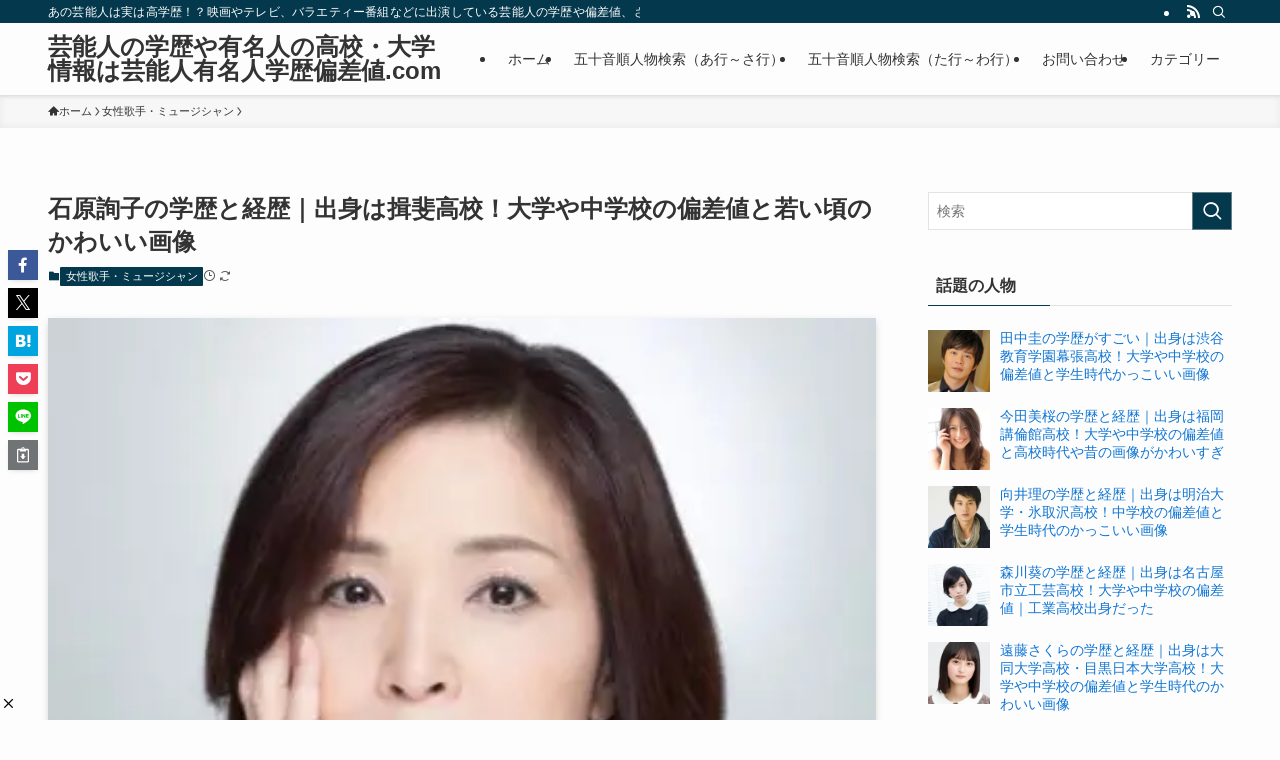

--- FILE ---
content_type: text/html; charset=UTF-8
request_url: https://yumeijinhensachi.com/archives/2762094
body_size: 57979
content:
<!DOCTYPE html><html dir="ltr" lang="ja" data-loaded="false" data-scrolled="false" data-spmenu="closed"><head><meta charset="utf-8"><meta name="format-detection" content="telephone=no"><meta http-equiv="X-UA-Compatible" content="IE=edge"><meta name="viewport" content="width=device-width, viewport-fit=cover"><link media="all" href="https://yumeijinhensachi.com/wp-content/cache/autoptimize/css/autoptimize_1fc282634bb1191a4a2b6707f6fe572d.css" rel="stylesheet"><link media="print" href="https://yumeijinhensachi.com/wp-content/cache/autoptimize/css/autoptimize_30cf4bd0a6a91f7e9b066476233b9a42.css" rel="stylesheet"><title>石原詢子の学歴と経歴｜出身は揖斐高校！大学や中学校の偏差値と若い頃のかわいい画像 | 芸能人の学歴や有名人の高校・大学情報は芸能人有名人学歴偏差値.com</title><meta name="robots" content="max-image-preview:large" /><meta name="author" content="管理人"/><meta name="msvalidate.01" content="91706910E1BD82A0804C037B434D53D3" /><link rel="canonical" href="https://yumeijinhensachi.com/archives/2762094" /><meta name="generator" content="All in One SEO (AIOSEO) 4.9.0" /> <script type="application/ld+json" class="aioseo-schema">{"@context":"https:\/\/schema.org","@graph":[{"@type":"Article","@id":"https:\/\/yumeijinhensachi.com\/archives\/2762094#article","name":"\u77f3\u539f\u8a62\u5b50\u306e\u5b66\u6b74\u3068\u7d4c\u6b74\uff5c\u51fa\u8eab\u306f\u63d6\u6590\u9ad8\u6821\uff01\u5927\u5b66\u3084\u4e2d\u5b66\u6821\u306e\u504f\u5dee\u5024\u3068\u82e5\u3044\u9803\u306e\u304b\u308f\u3044\u3044\u753b\u50cf | \u82b8\u80fd\u4eba\u306e\u5b66\u6b74\u3084\u6709\u540d\u4eba\u306e\u9ad8\u6821\u30fb\u5927\u5b66\u60c5\u5831\u306f\u82b8\u80fd\u4eba\u6709\u540d\u4eba\u5b66\u6b74\u504f\u5dee\u5024.com","headline":"\u77f3\u539f\u8a62\u5b50\u306e\u5b66\u6b74\u3068\u7d4c\u6b74\uff5c\u51fa\u8eab\u306f\u63d6\u6590\u9ad8\u6821\uff01\u5927\u5b66\u3084\u4e2d\u5b66\u6821\u306e\u504f\u5dee\u5024\u3068\u82e5\u3044\u9803\u306e\u304b\u308f\u3044\u3044\u753b\u50cf","author":{"@id":"https:\/\/yumeijinhensachi.com\/archives\/author\/8d67e80ae70a8933fe629317e5ef09631e7a1780#author"},"publisher":{"@id":"https:\/\/yumeijinhensachi.com\/#organization"},"image":{"@type":"ImageObject","url":"https:\/\/i0.wp.com\/yumeijinhensachi.com\/wp-content\/uploads\/2023\/01\/5fe3f2aaffee3619ea55cf0381d7d48e.jpg?fit=400%2C400&ssl=1","width":400,"height":400},"datePublished":"2025-01-22T19:21:14+09:00","dateModified":"2025-11-16T17:38:48+09:00","inLanguage":"ja","mainEntityOfPage":{"@id":"https:\/\/yumeijinhensachi.com\/archives\/2762094#webpage"},"isPartOf":{"@id":"https:\/\/yumeijinhensachi.com\/archives\/2762094#webpage"},"articleSection":"\u5973\u6027\u6b4c\u624b\u30fb\u30df\u30e5\u30fc\u30b8\u30b7\u30e3\u30f3"},{"@type":"BreadcrumbList","@id":"https:\/\/yumeijinhensachi.com\/archives\/2762094#breadcrumblist","itemListElement":[{"@type":"ListItem","@id":"https:\/\/yumeijinhensachi.com#listItem","position":1,"name":"Home","item":"https:\/\/yumeijinhensachi.com","nextItem":{"@type":"ListItem","@id":"https:\/\/yumeijinhensachi.com\/archives\/category\/%e5%a5%b3%e6%80%a7%e6%ad%8c%e6%89%8b%e3%83%bb%e3%83%9f%e3%83%a5%e3%83%bc%e3%82%b8%e3%82%b7%e3%83%a3%e3%83%b3#listItem","name":"\u5973\u6027\u6b4c\u624b\u30fb\u30df\u30e5\u30fc\u30b8\u30b7\u30e3\u30f3"}},{"@type":"ListItem","@id":"https:\/\/yumeijinhensachi.com\/archives\/category\/%e5%a5%b3%e6%80%a7%e6%ad%8c%e6%89%8b%e3%83%bb%e3%83%9f%e3%83%a5%e3%83%bc%e3%82%b8%e3%82%b7%e3%83%a3%e3%83%b3#listItem","position":2,"name":"\u5973\u6027\u6b4c\u624b\u30fb\u30df\u30e5\u30fc\u30b8\u30b7\u30e3\u30f3","item":"https:\/\/yumeijinhensachi.com\/archives\/category\/%e5%a5%b3%e6%80%a7%e6%ad%8c%e6%89%8b%e3%83%bb%e3%83%9f%e3%83%a5%e3%83%bc%e3%82%b8%e3%82%b7%e3%83%a3%e3%83%b3","nextItem":{"@type":"ListItem","@id":"https:\/\/yumeijinhensachi.com\/archives\/2762094#listItem","name":"\u77f3\u539f\u8a62\u5b50\u306e\u5b66\u6b74\u3068\u7d4c\u6b74\uff5c\u51fa\u8eab\u306f\u63d6\u6590\u9ad8\u6821\uff01\u5927\u5b66\u3084\u4e2d\u5b66\u6821\u306e\u504f\u5dee\u5024\u3068\u82e5\u3044\u9803\u306e\u304b\u308f\u3044\u3044\u753b\u50cf"},"previousItem":{"@type":"ListItem","@id":"https:\/\/yumeijinhensachi.com#listItem","name":"Home"}},{"@type":"ListItem","@id":"https:\/\/yumeijinhensachi.com\/archives\/2762094#listItem","position":3,"name":"\u77f3\u539f\u8a62\u5b50\u306e\u5b66\u6b74\u3068\u7d4c\u6b74\uff5c\u51fa\u8eab\u306f\u63d6\u6590\u9ad8\u6821\uff01\u5927\u5b66\u3084\u4e2d\u5b66\u6821\u306e\u504f\u5dee\u5024\u3068\u82e5\u3044\u9803\u306e\u304b\u308f\u3044\u3044\u753b\u50cf","previousItem":{"@type":"ListItem","@id":"https:\/\/yumeijinhensachi.com\/archives\/category\/%e5%a5%b3%e6%80%a7%e6%ad%8c%e6%89%8b%e3%83%bb%e3%83%9f%e3%83%a5%e3%83%bc%e3%82%b8%e3%82%b7%e3%83%a3%e3%83%b3#listItem","name":"\u5973\u6027\u6b4c\u624b\u30fb\u30df\u30e5\u30fc\u30b8\u30b7\u30e3\u30f3"}}]},{"@type":"Organization","@id":"https:\/\/yumeijinhensachi.com\/#organization","name":"\u82b8\u80fd\u4eba\u306e\u5b66\u6b74\u3084\u6709\u540d\u4eba\u306e\u9ad8\u6821\u30fb\u5927\u5b66\u60c5\u5831\u306f\u82b8\u80fd\u4eba\u6709\u540d\u4eba\u5b66\u6b74\u504f\u5dee\u5024.com","description":"\u3042\u306e\u82b8\u80fd\u4eba\u306f\u5b9f\u306f\u9ad8\u5b66\u6b74\uff01\uff1f\u6620\u753b\u3084\u30c6\u30ec\u30d3\u3001\u30d0\u30e9\u30a8\u30c6\u30a3\u30fc\u756a\u7d44\u306a\u3069\u306b\u51fa\u6f14\u3057\u3066\u3044\u308b\u82b8\u80fd\u4eba\u306e\u5b66\u6b74\u3084\u504f\u5dee\u5024\u3001\u3055\u3089\u306b\u653f\u6cbb\u5bb6\u3084\u30b9\u30dd\u30fc\u30c4\u9078\u624b\u306a\u3069\u306e\u6709\u540d\u4eba\u306e\u5b66\u6b74\u3084\u9ad8\u6821\u30fb\u5927\u5b66\u306e\u504f\u5dee\u5024\u307e\u3067\u7d39\u4ecb\u3057\u3066\u3044\u304d\u307e\u3059\u3002","url":"https:\/\/yumeijinhensachi.com\/"},{"@type":"Person","@id":"https:\/\/yumeijinhensachi.com\/archives\/author\/8d67e80ae70a8933fe629317e5ef09631e7a1780#author","url":"https:\/\/yumeijinhensachi.com\/archives\/author\/8d67e80ae70a8933fe629317e5ef09631e7a1780","name":"\u7ba1\u7406\u4eba","image":{"@type":"ImageObject","@id":"https:\/\/yumeijinhensachi.com\/archives\/2762094#authorImage","url":"https:\/\/secure.gravatar.com\/avatar\/798ed7570da6ce6a3c048f1d0001b61244725455aec535190dfca39485a2dfd7?s=96&d=mm&r=g","width":96,"height":96,"caption":"\u7ba1\u7406\u4eba"}},{"@type":"WebPage","@id":"https:\/\/yumeijinhensachi.com\/archives\/2762094#webpage","url":"https:\/\/yumeijinhensachi.com\/archives\/2762094","name":"\u77f3\u539f\u8a62\u5b50\u306e\u5b66\u6b74\u3068\u7d4c\u6b74\uff5c\u51fa\u8eab\u306f\u63d6\u6590\u9ad8\u6821\uff01\u5927\u5b66\u3084\u4e2d\u5b66\u6821\u306e\u504f\u5dee\u5024\u3068\u82e5\u3044\u9803\u306e\u304b\u308f\u3044\u3044\u753b\u50cf | \u82b8\u80fd\u4eba\u306e\u5b66\u6b74\u3084\u6709\u540d\u4eba\u306e\u9ad8\u6821\u30fb\u5927\u5b66\u60c5\u5831\u306f\u82b8\u80fd\u4eba\u6709\u540d\u4eba\u5b66\u6b74\u504f\u5dee\u5024.com","inLanguage":"ja","isPartOf":{"@id":"https:\/\/yumeijinhensachi.com\/#website"},"breadcrumb":{"@id":"https:\/\/yumeijinhensachi.com\/archives\/2762094#breadcrumblist"},"author":{"@id":"https:\/\/yumeijinhensachi.com\/archives\/author\/8d67e80ae70a8933fe629317e5ef09631e7a1780#author"},"creator":{"@id":"https:\/\/yumeijinhensachi.com\/archives\/author\/8d67e80ae70a8933fe629317e5ef09631e7a1780#author"},"image":{"@type":"ImageObject","url":"https:\/\/i0.wp.com\/yumeijinhensachi.com\/wp-content\/uploads\/2023\/01\/5fe3f2aaffee3619ea55cf0381d7d48e.jpg?fit=400%2C400&ssl=1","@id":"https:\/\/yumeijinhensachi.com\/archives\/2762094\/#mainImage","width":400,"height":400},"primaryImageOfPage":{"@id":"https:\/\/yumeijinhensachi.com\/archives\/2762094#mainImage"},"datePublished":"2025-01-22T19:21:14+09:00","dateModified":"2025-11-16T17:38:48+09:00"},{"@type":"WebSite","@id":"https:\/\/yumeijinhensachi.com\/#website","url":"https:\/\/yumeijinhensachi.com\/","name":"\u82b8\u80fd\u4eba\u306e\u5b66\u6b74\u3084\u6709\u540d\u4eba\u306e\u9ad8\u6821\u30fb\u5927\u5b66\u60c5\u5831\u306f\u82b8\u80fd\u4eba\u6709\u540d\u4eba\u5b66\u6b74\u504f\u5dee\u5024.com","description":"\u3042\u306e\u82b8\u80fd\u4eba\u306f\u5b9f\u306f\u9ad8\u5b66\u6b74\uff01\uff1f\u6620\u753b\u3084\u30c6\u30ec\u30d3\u3001\u30d0\u30e9\u30a8\u30c6\u30a3\u30fc\u756a\u7d44\u306a\u3069\u306b\u51fa\u6f14\u3057\u3066\u3044\u308b\u82b8\u80fd\u4eba\u306e\u5b66\u6b74\u3084\u504f\u5dee\u5024\u3001\u3055\u3089\u306b\u653f\u6cbb\u5bb6\u3084\u30b9\u30dd\u30fc\u30c4\u9078\u624b\u306a\u3069\u306e\u6709\u540d\u4eba\u306e\u5b66\u6b74\u3084\u9ad8\u6821\u30fb\u5927\u5b66\u306e\u504f\u5dee\u5024\u307e\u3067\u7d39\u4ecb\u3057\u3066\u3044\u304d\u307e\u3059\u3002","inLanguage":"ja","publisher":{"@id":"https:\/\/yumeijinhensachi.com\/#organization"}}]}</script> <link rel='dns-prefetch' href='//secure.gravatar.com' /><link rel='dns-prefetch' href='//stats.wp.com' /><link rel='dns-prefetch' href='//v0.wordpress.com' /><link rel='preconnect' href='//i0.wp.com' /><meta name="description" content="&nbsp; 演歌歌手の石原詢子さんの出身高校の偏差値などの学歴情報をお送りいたします。美人歌手として知られる石原さんですが、どのような学生生活を送っていたのでしょうか？ 学生時代のエピソードや情報、若い頃のかわいい画像なども併せてご紹介い"><link rel="canonical" href="https://yumeijinhensachi.com/archives/2762094"><meta property="og:locale" content="ja_JP"><meta property="og:type" content="article"><meta property="og:image" content="https://i0.wp.com/yumeijinhensachi.com/wp-content/uploads/2023/01/5fe3f2aaffee3619ea55cf0381d7d48e.jpg?fit=400%2C400&#038;ssl=1"><meta property="og:title" content="石原詢子の学歴と経歴｜出身は揖斐高校！大学や中学校の偏差値と若い頃のかわいい画像 | 芸能人の学歴や有名人の高校・大学情報は芸能人有名人学歴偏差値.com"><meta property="og:description" content="&nbsp; 演歌歌手の石原詢子さんの出身高校の偏差値などの学歴情報をお送りいたします。美人歌手として知られる石原さんですが、どのような学生生活を送っていたのでしょうか？ 学生時代のエピソードや情報、若い頃のかわいい画像なども併せてご紹介い"><meta property="og:url" content="https://yumeijinhensachi.com/archives/2762094"><meta property="og:site_name" content="芸能人の学歴や有名人の高校・大学情報は芸能人有名人学歴偏差値.com"><meta name="twitter:card" content="summary"><link rel='stylesheet' id='pz-linkcard-css-css' href='//yumeijinhensachi.com/wp-content/uploads/pz-linkcard/style/style.min.css' type='text/css' media='all' /> <script type="text/javascript" id="jetpack_related-posts-js-extra">var related_posts_js_options = {"post_heading":"h4"};</script> <script type="text/javascript" src="https://yumeijinhensachi.com/wp-content/plugins/jetpack/_inc/build/related-posts/related-posts.min.js" id="jetpack_related-posts-js"></script> <noscript><link href="https://yumeijinhensachi.com/wp-content/themes/swell/build/css/noscript.css" rel="stylesheet"></noscript>  <script type="text/javascript">window._wp_rp_static_base_url = 'https://wprp.sovrn.com/static/';
	window._wp_rp_wp_ajax_url = "https://yumeijinhensachi.com/wp-admin/admin-ajax.php";
	window._wp_rp_plugin_version = '3.6.4';
	window._wp_rp_post_id = '2762094';
	window._wp_rp_num_rel_posts = '15';
	window._wp_rp_thumbnails = true;
	window._wp_rp_post_title = '%E7%9F%B3%E5%8E%9F%E8%A9%A2%E5%AD%90%E3%81%AE%E5%AD%A6%E6%AD%B4%E3%81%A8%E7%B5%8C%E6%AD%B4%EF%BD%9C%E5%87%BA%E8%BA%AB%E3%81%AF%E6%8F%96%E6%96%90%E9%AB%98%E6%A0%A1%EF%BC%81%E5%A4%A7%E5%AD%A6%E3%82%84%E4%B8%AD%E5%AD%A6%E6%A0%A1%E3%81%AE%E5%81%8F%E5%B7%AE%E5%80%A4%E3%81%A8%E8%8B%A5%E3%81%84%E9%A0%83%E3%81%AE%E3%81%8B%E3%82%8F%E3%81%84%E3%81%84%E7%94%BB%E5%83%8F';
	window._wp_rp_post_tags = ['%E5%A5%B3%E6%80%A7%E6%AD%8C%E6%89%8B%E3%83%BB%E3%83%9F%E3%83%A5%E3%83%BC%E3%82%B8%E3%82%B7', 'color', 'alt', 'sc'];
	window._wp_rp_promoted_content = true;</script> <meta name="thumbnail" content="https://yumeijinhensachi.com/wp-content/uploads/2023/01/5fe3f2aaffee3619ea55cf0381d7d48e.jpg" /><noscript><style>.lazyload[data-src]{display:none !important;}</style></noscript> <script async src="https://www.googletagmanager.com/gtag/js?id=G-2M7ZFYTPXG"></script> <script>window.dataLayer = window.dataLayer || [];
  function gtag(){dataLayer.push(arguments);}
  gtag('js', new Date());

  gtag('config', 'G-2M7ZFYTPXG');</script>  <script async src="https://imp-adedge.i-mobile.co.jp/smarttags/73247/yumeijinhensachi.com/default.js"></script> <script>window.smarttag = window.smarttag || {cmd: []};</script> </head><body><div id='div-gpt-ad-1593163805590-0' data-smarttag-spot='1707653'> <script>smarttag.cmd.push(function() { smarttag.display('div-gpt-ad-1593163805590-0'); });</script> </div><div id='div-gpt-ad-1608713980440-0' data-smarttag-spot='1728838'> <script>smarttag.cmd.push(function() { smarttag.display('div-gpt-ad-1608713980440-0'); });</script> </div><div id="body_wrap" class="wp-singular post-template-default single single-post postid-2762094 single-format-standard wp-theme-swell wp-child-theme-swell_child -body-solid -sidebar-on -frame-off id_2762094" ><div id="sp_menu" class="p-spMenu -left"><div class="p-spMenu__inner"><div class="p-spMenu__closeBtn"> <button class="c-iconBtn -menuBtn c-plainBtn" data-onclick="toggleMenu" aria-label="メニューを閉じる"> <i class="c-iconBtn__icon icon-close-thin"></i> </button></div><div class="p-spMenu__body"><div class="c-widget__title -spmenu"> MENU</div><div class="p-spMenu__nav"><ul class="c-spnav c-listMenu"><li class="menu-item menu-item-type-custom menu-item-object-custom menu-item-home menu-item-2206110"><a href="https://yumeijinhensachi.com">ホーム</a></li><li class="menu-item menu-item-type-post_type menu-item-object-page menu-item-2202259"><a href="https://yumeijinhensachi.com/%e4%ba%94%e5%8d%81%e9%9f%b3%e9%a0%86%e4%ba%ba%e7%89%a9%e6%a4%9c%e7%b4%a2%ef%bc%88%e3%81%82%e8%a1%8c%ef%bd%9e%e3%81%95%e8%a1%8c%ef%bc%89">五十音順人物検索（あ行～さ行）</a></li><li class="menu-item menu-item-type-post_type menu-item-object-page menu-item-2202260"><a href="https://yumeijinhensachi.com/%e4%ba%94%e5%8d%81%e9%9f%b3%e9%a0%86%e4%ba%ba%e7%89%a9%e6%a4%9c%e7%b4%a2%ef%bc%88%e3%81%9f%e8%a1%8c%ef%bd%9e%e3%82%8f%e8%a1%8c%ef%bc%89">五十音順人物検索（た行～わ行）</a></li><li class="menu-item menu-item-type-post_type menu-item-object-page menu-item-2202261"><a href="https://yumeijinhensachi.com/%e3%81%8a%e5%95%8f%e3%81%84%e5%90%88%e3%82%8f%e3%81%9b">お問い合わせ</a></li><li class="menu-item menu-item-type-post_type menu-item-object-page menu-item-2202265"><a href="https://yumeijinhensachi.com/categorylist">カテゴリー</a></li></ul></div></div></div><div class="p-spMenu__overlay c-overlay" data-onclick="toggleMenu"></div></div><header id="header" class="l-header -series -series-right" data-spfix="1"><div class="l-header__bar pc_"><div class="l-header__barInner l-container"><div class="c-catchphrase">あの芸能人は実は高学歴！？映画やテレビ、バラエティー番組などに出演している芸能人の学歴や偏差値、さらに政治家やスポーツ選手などの有名人の学歴や高校・大学の偏差値まで紹介していきます。</div><ul class="c-iconList"><li class="c-iconList__item -rss"> <a href="https://yumeijinhensachi.com/feed" target="_blank" rel="noopener" class="c-iconList__link u-fz-14 hov-flash" aria-label="rss"> <i class="c-iconList__icon icon-rss" role="presentation"></i> </a></li><li class="c-iconList__item -search"> <button class="c-iconList__link c-plainBtn u-fz-14 hov-flash" data-onclick="toggleSearch" aria-label="検索"> <i class="c-iconList__icon icon-search" role="presentation"></i> </button></li></ul></div></div><div class="l-header__inner l-container"><div class="l-header__logo"><div class="c-headLogo -txt"><a href="https://yumeijinhensachi.com/" title="芸能人の学歴や有名人の高校・大学情報は芸能人有名人学歴偏差値.com" class="c-headLogo__link" rel="home">芸能人の学歴や有名人の高校・大学情報は芸能人有名人学歴偏差値.com</a></div></div><nav id="gnav" class="l-header__gnav c-gnavWrap"><ul class="c-gnav"><li class="menu-item menu-item-type-custom menu-item-object-custom menu-item-home menu-item-2206110"><a href="https://yumeijinhensachi.com"><span class="ttl">ホーム</span></a></li><li class="menu-item menu-item-type-post_type menu-item-object-page menu-item-2202259"><a href="https://yumeijinhensachi.com/%e4%ba%94%e5%8d%81%e9%9f%b3%e9%a0%86%e4%ba%ba%e7%89%a9%e6%a4%9c%e7%b4%a2%ef%bc%88%e3%81%82%e8%a1%8c%ef%bd%9e%e3%81%95%e8%a1%8c%ef%bc%89"><span class="ttl">五十音順人物検索（あ行～さ行）</span></a></li><li class="menu-item menu-item-type-post_type menu-item-object-page menu-item-2202260"><a href="https://yumeijinhensachi.com/%e4%ba%94%e5%8d%81%e9%9f%b3%e9%a0%86%e4%ba%ba%e7%89%a9%e6%a4%9c%e7%b4%a2%ef%bc%88%e3%81%9f%e8%a1%8c%ef%bd%9e%e3%82%8f%e8%a1%8c%ef%bc%89"><span class="ttl">五十音順人物検索（た行～わ行）</span></a></li><li class="menu-item menu-item-type-post_type menu-item-object-page menu-item-2202261"><a href="https://yumeijinhensachi.com/%e3%81%8a%e5%95%8f%e3%81%84%e5%90%88%e3%82%8f%e3%81%9b"><span class="ttl">お問い合わせ</span></a></li><li class="menu-item menu-item-type-post_type menu-item-object-page menu-item-2202265"><a href="https://yumeijinhensachi.com/categorylist"><span class="ttl">カテゴリー</span></a></li></ul></nav><div class="l-header__customBtn sp_"> <button class="c-iconBtn c-plainBtn" data-onclick="toggleSearch" aria-label="検索ボタン"> <i class="c-iconBtn__icon icon-search"></i> </button></div><div class="l-header__menuBtn sp_"> <button class="c-iconBtn -menuBtn c-plainBtn" data-onclick="toggleMenu" aria-label="メニューボタン"> <i class="c-iconBtn__icon icon-menu-thin"></i> </button></div></div></header><div id="fix_header" class="l-fixHeader -series -series-right"><div class="l-fixHeader__inner l-container"><div class="l-fixHeader__logo"><div class="c-headLogo -txt"><a href="https://yumeijinhensachi.com/" title="芸能人の学歴や有名人の高校・大学情報は芸能人有名人学歴偏差値.com" class="c-headLogo__link" rel="home">芸能人の学歴や有名人の高校・大学情報は芸能人有名人学歴偏差値.com</a></div></div><div class="l-fixHeader__gnav c-gnavWrap"><ul class="c-gnav"><li class="menu-item menu-item-type-custom menu-item-object-custom menu-item-home menu-item-2206110"><a href="https://yumeijinhensachi.com"><span class="ttl">ホーム</span></a></li><li class="menu-item menu-item-type-post_type menu-item-object-page menu-item-2202259"><a href="https://yumeijinhensachi.com/%e4%ba%94%e5%8d%81%e9%9f%b3%e9%a0%86%e4%ba%ba%e7%89%a9%e6%a4%9c%e7%b4%a2%ef%bc%88%e3%81%82%e8%a1%8c%ef%bd%9e%e3%81%95%e8%a1%8c%ef%bc%89"><span class="ttl">五十音順人物検索（あ行～さ行）</span></a></li><li class="menu-item menu-item-type-post_type menu-item-object-page menu-item-2202260"><a href="https://yumeijinhensachi.com/%e4%ba%94%e5%8d%81%e9%9f%b3%e9%a0%86%e4%ba%ba%e7%89%a9%e6%a4%9c%e7%b4%a2%ef%bc%88%e3%81%9f%e8%a1%8c%ef%bd%9e%e3%82%8f%e8%a1%8c%ef%bc%89"><span class="ttl">五十音順人物検索（た行～わ行）</span></a></li><li class="menu-item menu-item-type-post_type menu-item-object-page menu-item-2202261"><a href="https://yumeijinhensachi.com/%e3%81%8a%e5%95%8f%e3%81%84%e5%90%88%e3%82%8f%e3%81%9b"><span class="ttl">お問い合わせ</span></a></li><li class="menu-item menu-item-type-post_type menu-item-object-page menu-item-2202265"><a href="https://yumeijinhensachi.com/categorylist"><span class="ttl">カテゴリー</span></a></li></ul></div></div></div><div id="breadcrumb" class="p-breadcrumb -bg-on"><ol class="p-breadcrumb__list l-container"><li class="p-breadcrumb__item"><a href="https://yumeijinhensachi.com/" class="p-breadcrumb__text"><span class="__home icon-home"> ホーム</span></a></li><li class="p-breadcrumb__item"><a href="https://yumeijinhensachi.com/archives/category/%e5%a5%b3%e6%80%a7%e6%ad%8c%e6%89%8b%e3%83%bb%e3%83%9f%e3%83%a5%e3%83%bc%e3%82%b8%e3%82%b7%e3%83%a3%e3%83%b3" class="p-breadcrumb__text"><span>女性歌手・ミュージシャン</span></a></li><li class="p-breadcrumb__item"><span class="p-breadcrumb__text">石原詢子の学歴と経歴｜出身は揖斐高校！大学や中学校の偏差値と若い頃のかわいい画像</span></li></ol></div><div id="content" class="l-content l-container" data-postid="2762094" data-pvct="true"><main id="main_content" class="l-mainContent l-article"><article class="l-mainContent__inner" data-clarity-region="article"><div class="_wsptb"><div id="swell_ad_widget-6" class="_wsptb__item widget_swell_ad_widget sp_"><div id='div-gpt-ad-1605162072854-0' data-smarttag-spot='1723568'> <script>smarttag.cmd.push(function() { smarttag.display('div-gpt-ad-1605162072854-0'); });</script> </div></div></div><div class="p-articleHead c-postTitle _child"><h1 class="c-postTitle__ttl">石原詢子の学歴と経歴｜出身は揖斐高校！大学や中学校の偏差値と若い頃のかわいい画像</h1> <time class="c-postTitle__date u-thin" datetime="2025-11-16" aria-hidden="true"> <span class="__y">2025</span> <span class="__md">11/16</span> </time></div><div class="p-articleMetas -top"><div class="p-articleMetas__termList c-categoryList"> <a class="c-categoryList__link hov-flash-up" href="https://yumeijinhensachi.com/archives/category/%e5%a5%b3%e6%80%a7%e6%ad%8c%e6%89%8b%e3%83%bb%e3%83%9f%e3%83%a5%e3%83%bc%e3%82%b8%e3%82%b7%e3%83%a3%e3%83%b3" data-cat-id="33"> 女性歌手・ミュージシャン </a></div><div class="p-articleMetas__times c-postTimes u-thin"> <time class="c-postTimes__posted icon-posted" datetime="2025-01-22" aria-label="公開日"></time><time class="c-postTimes__modified icon-modified" datetime="2025-11-16" aria-label="更新日"></time></div></div><figure class="p-articleThumb"><img width="400" height="400"  src="[data-uri]" alt="" class="p-articleThumb__img lazyload"    data-src="https://i0.wp.com/yumeijinhensachi.com/wp-content/uploads/2023/01/5fe3f2aaffee3619ea55cf0381d7d48e.jpg?fit=400%2C400&ssl=1" decoding="async" data-srcset="https://i0.wp.com/yumeijinhensachi.com/wp-content/uploads/2023/01/5fe3f2aaffee3619ea55cf0381d7d48e.jpg?w=400&amp;ssl=1 400w, https://i0.wp.com/yumeijinhensachi.com/wp-content/uploads/2023/01/5fe3f2aaffee3619ea55cf0381d7d48e.jpg?resize=300%2C300&amp;ssl=1 300w, https://i0.wp.com/yumeijinhensachi.com/wp-content/uploads/2023/01/5fe3f2aaffee3619ea55cf0381d7d48e.jpg?resize=150%2C150&amp;ssl=1 150w, https://i0.wp.com/yumeijinhensachi.com/wp-content/uploads/2023/01/5fe3f2aaffee3619ea55cf0381d7d48e.jpg?resize=60%2C60&amp;ssl=1 60w" data-sizes="auto" data-eio-rwidth="400" data-eio-rheight="400"><noscript><img width="400" height="400"  src="https://i0.wp.com/yumeijinhensachi.com/wp-content/uploads/2023/01/5fe3f2aaffee3619ea55cf0381d7d48e.jpg?fit=400%2C400&amp;ssl=1" alt="" class="p-articleThumb__img" srcset="https://i0.wp.com/yumeijinhensachi.com/wp-content/uploads/2023/01/5fe3f2aaffee3619ea55cf0381d7d48e.jpg?w=400&amp;ssl=1 400w, https://i0.wp.com/yumeijinhensachi.com/wp-content/uploads/2023/01/5fe3f2aaffee3619ea55cf0381d7d48e.jpg?resize=300%2C300&amp;ssl=1 300w, https://i0.wp.com/yumeijinhensachi.com/wp-content/uploads/2023/01/5fe3f2aaffee3619ea55cf0381d7d48e.jpg?resize=150%2C150&amp;ssl=1 150w, https://i0.wp.com/yumeijinhensachi.com/wp-content/uploads/2023/01/5fe3f2aaffee3619ea55cf0381d7d48e.jpg?resize=60%2C60&amp;ssl=1 60w" sizes="(min-width: 960px) 960px, 100vw"  data-eio="l"></noscript></figure><div class="w-singleTop"><div id="swell_ad_widget-7" class="c-widget widget_swell_ad_widget sp_"><div id="smarttag-instream" style="z-index:2147483600;"></div></div><div id="swell_ad_widget-9" class="c-widget widget_swell_ad_widget sp_"><div id='div-gpt-ad-1593163842620-0' data-smarttag-spot='1707654'> <script>smarttag.cmd.push(function() { smarttag.display('div-gpt-ad-1593163842620-0'); });</script> </div></div></div><div class="post_content"><CENTER><div id='div-gpt-ad-1605162072854-0' style='margin:auto;text-align:center;'> <script>googletag.cmd.push(function() { googletag.display('div-gpt-ad-1605162072854-0'); });</script> </div></CENTER><p>&nbsp;</p><p><span style="font-size: 12pt; color: #000000;">演歌歌手の石原詢子さんの出身高校の偏差値などの学歴情報をお送りいたします。美人歌手として知られる石原さんですが、どのような学生生活を送っていたのでしょうか？ 学生時代のエピソードや情報、若い頃のかわいい画像なども併せてご紹介いたします</span></p><p>&nbsp;</p><p><span style="font-size: 14pt; color: #000000;"><span style="font-size: 18pt;"><strong>石原詢子</strong></span>（いしはら じゅんこ）</span></p><p>&nbsp;</p><p><img decoding="async" data-attachment-id="2762095" data-permalink="https://yumeijinhensachi.com/archives/2762094/%e7%9f%b3%e5%8e%9f%e8%a9%a2%e5%ad%90" data-orig-file="https://i0.wp.com/yumeijinhensachi.com/wp-content/uploads/2023/01/5fe3f2aaffee3619ea55cf0381d7d48e.jpg?fit=400%2C400&amp;ssl=1" data-orig-size="400,400" data-comments-opened="0" data-image-meta="{&quot;aperture&quot;:&quot;0&quot;,&quot;credit&quot;:&quot;&quot;,&quot;camera&quot;:&quot;&quot;,&quot;caption&quot;:&quot;&quot;,&quot;created_timestamp&quot;:&quot;0&quot;,&quot;copyright&quot;:&quot;&quot;,&quot;focal_length&quot;:&quot;0&quot;,&quot;iso&quot;:&quot;0&quot;,&quot;shutter_speed&quot;:&quot;0&quot;,&quot;title&quot;:&quot;&quot;,&quot;orientation&quot;:&quot;0&quot;}" data-image-title="石原詢子" data-image-description="" data-image-caption="" data-medium-file="https://i0.wp.com/yumeijinhensachi.com/wp-content/uploads/2023/01/5fe3f2aaffee3619ea55cf0381d7d48e.jpg?fit=300%2C300&amp;ssl=1" data-large-file="https://i0.wp.com/yumeijinhensachi.com/wp-content/uploads/2023/01/5fe3f2aaffee3619ea55cf0381d7d48e.jpg?fit=400%2C400&amp;ssl=1" class="alignnone wp-image-2762095 size-full lazyload" src="[data-uri]" data-src="https://yumeijinhensachi.com/wp-content/uploads/2023/01/5fe3f2aaffee3619ea55cf0381d7d48e.jpg" alt="" width="400" height="400" data-srcset="https://i0.wp.com/yumeijinhensachi.com/wp-content/uploads/2023/01/5fe3f2aaffee3619ea55cf0381d7d48e.jpg?w=400&amp;ssl=1 400w, https://i0.wp.com/yumeijinhensachi.com/wp-content/uploads/2023/01/5fe3f2aaffee3619ea55cf0381d7d48e.jpg?resize=300%2C300&amp;ssl=1 300w, https://i0.wp.com/yumeijinhensachi.com/wp-content/uploads/2023/01/5fe3f2aaffee3619ea55cf0381d7d48e.jpg?resize=150%2C150&amp;ssl=1 150w, https://i0.wp.com/yumeijinhensachi.com/wp-content/uploads/2023/01/5fe3f2aaffee3619ea55cf0381d7d48e.jpg?resize=60%2C60&amp;ssl=1 60w" sizes="(max-width: 400px) 100vw, 400px"  data-aspectratio="400/400"><noscript><img data-recalc-dims="1" decoding="async" data-attachment-id="2762095" data-permalink="https://yumeijinhensachi.com/archives/2762094/%e7%9f%b3%e5%8e%9f%e8%a9%a2%e5%ad%90" data-orig-file="https://i0.wp.com/yumeijinhensachi.com/wp-content/uploads/2023/01/5fe3f2aaffee3619ea55cf0381d7d48e.jpg?fit=400%2C400&amp;ssl=1" data-orig-size="400,400" data-comments-opened="0" data-image-meta="{&quot;aperture&quot;:&quot;0&quot;,&quot;credit&quot;:&quot;&quot;,&quot;camera&quot;:&quot;&quot;,&quot;caption&quot;:&quot;&quot;,&quot;created_timestamp&quot;:&quot;0&quot;,&quot;copyright&quot;:&quot;&quot;,&quot;focal_length&quot;:&quot;0&quot;,&quot;iso&quot;:&quot;0&quot;,&quot;shutter_speed&quot;:&quot;0&quot;,&quot;title&quot;:&quot;&quot;,&quot;orientation&quot;:&quot;0&quot;}" data-image-title="石原詢子" data-image-description="" data-image-caption="" data-medium-file="https://i0.wp.com/yumeijinhensachi.com/wp-content/uploads/2023/01/5fe3f2aaffee3619ea55cf0381d7d48e.jpg?fit=300%2C300&amp;ssl=1" data-large-file="https://i0.wp.com/yumeijinhensachi.com/wp-content/uploads/2023/01/5fe3f2aaffee3619ea55cf0381d7d48e.jpg?fit=400%2C400&amp;ssl=1" class="alignnone wp-image-2762095 size-full" src="https://i0.wp.com/yumeijinhensachi.com/wp-content/uploads/2023/01/5fe3f2aaffee3619ea55cf0381d7d48e.jpg?resize=400%2C400&#038;ssl=1" alt="" width="400" height="400" srcset="https://i0.wp.com/yumeijinhensachi.com/wp-content/uploads/2023/01/5fe3f2aaffee3619ea55cf0381d7d48e.jpg?w=400&amp;ssl=1 400w, https://i0.wp.com/yumeijinhensachi.com/wp-content/uploads/2023/01/5fe3f2aaffee3619ea55cf0381d7d48e.jpg?resize=300%2C300&amp;ssl=1 300w, https://i0.wp.com/yumeijinhensachi.com/wp-content/uploads/2023/01/5fe3f2aaffee3619ea55cf0381d7d48e.jpg?resize=150%2C150&amp;ssl=1 150w, https://i0.wp.com/yumeijinhensachi.com/wp-content/uploads/2023/01/5fe3f2aaffee3619ea55cf0381d7d48e.jpg?resize=60%2C60&amp;ssl=1 60w" sizes="(max-width: 400px) 100vw, 400px" ></noscript></p><p>&nbsp;</p><p><span style="font-size: 12pt; color: #000000;">1968年1月12日生</span></p><p><span style="font-size: 12pt; color: #000000;">身長161㎝</span></p><p><span style="font-size: 12pt; color: #000000;">血液型はA型</span></p><p>&nbsp;</p><p><span style="font-size: 12pt; color: #000000;">岐阜県池田町出身の演歌歌手</span></p><p><span style="font-size: 12pt; color: #000000;">本名は石原悦子（いしはら えつこ）</span></p><p>&nbsp;</p><p><span style="font-size: 12pt; color: #000000;">以下では石原詢子さんの出身校の偏差値や学生時代のエピソードなどをご紹介いたします</span></p><p>&nbsp;</p><p>スポンサードリンク<br /><CENTER> <script async src="https://pagead2.googlesyndication.com/pagead/js/adsbygoogle.js"></script>  <ins class="adsbygoogle"
 style="display:block"
 data-ad-client="ca-pub-8910776307232236"
 data-ad-slot="2408660431"
 data-ad-format="auto"
 data-full-width-responsive="true"></ins> <script>(adsbygoogle = window.adsbygoogle || []).push({});</script> </CENTER></p><p>&nbsp;</p><div class="w-beforeToc"><div class="widget_swell_ad_widget"><div id='div-gpt-ad-1601531721846-0' data-smarttag-spot='1719141'> <script>smarttag.cmd.push(function() { smarttag.display('div-gpt-ad-1601531721846-0'); });</script> </div></div></div><div class="p-toc -double"><span class="p-toc__ttl">目次</span></div><h2><span style="font-size: 12pt; color: #000000;">石原詢子の学歴まとめ</span></h2><p>&nbsp;</p><p><span style="font-size: 12pt; color: #000000;">出身大学：進学せず</span></p><p><span style="font-size: 12pt; color: #000000;">出身高校：岐阜県立揖斐高校</span></p><p><span style="font-size: 12pt; color: #000000;">出身中学校：池田町立池田中学校</span></p><p><span style="font-size: 12pt; color: #000000;">出身小学校：池田町立八幡小学校</span></p><p>&nbsp;</p><h2><span style="font-size: 14pt; color: #000000;">石原詢子の学歴～出身小学校（池田町立八幡小学校）の詳細</span></h2><p>&nbsp;</p><p><span style="font-size: 14pt; color: #000000;"><span style="font-size: 12pt;">出身小学校：岐阜県　</span><span style="font-size: 18pt; color: #ff0000;"><strong>池田町立八幡小学校</strong></span></span></p><p>&nbsp;</p><p><img decoding="async" data-attachment-id="2762101" data-permalink="https://yumeijinhensachi.com/archives/2762094/%e6%b1%a0%e7%94%b0%e7%94%ba%e7%ab%8b%e5%85%ab%e5%b9%a1%e5%b0%8f%e5%ad%a6%e6%a0%a1" data-orig-file="https://i0.wp.com/yumeijinhensachi.com/wp-content/uploads/2023/01/7e75ca41a5b2bf743d5f914b84bdac4c.jpg?fit=800%2C600&amp;ssl=1" data-orig-size="800,600" data-comments-opened="0" data-image-meta="{&quot;aperture&quot;:&quot;0&quot;,&quot;credit&quot;:&quot;&quot;,&quot;camera&quot;:&quot;&quot;,&quot;caption&quot;:&quot;&quot;,&quot;created_timestamp&quot;:&quot;0&quot;,&quot;copyright&quot;:&quot;&quot;,&quot;focal_length&quot;:&quot;0&quot;,&quot;iso&quot;:&quot;0&quot;,&quot;shutter_speed&quot;:&quot;0&quot;,&quot;title&quot;:&quot;&quot;,&quot;orientation&quot;:&quot;0&quot;}" data-image-title="池田町立八幡小学校" data-image-description="" data-image-caption="" data-medium-file="https://i0.wp.com/yumeijinhensachi.com/wp-content/uploads/2023/01/7e75ca41a5b2bf743d5f914b84bdac4c.jpg?fit=300%2C225&amp;ssl=1" data-large-file="https://i0.wp.com/yumeijinhensachi.com/wp-content/uploads/2023/01/7e75ca41a5b2bf743d5f914b84bdac4c.jpg?fit=800%2C600&amp;ssl=1" class="alignnone wp-image-2762101 lazyload" src="[data-uri]" data-src="https://yumeijinhensachi.com/wp-content/uploads/2023/01/7e75ca41a5b2bf743d5f914b84bdac4c-300x225.jpg" alt="" width="500" height="375" data-srcset="https://i0.wp.com/yumeijinhensachi.com/wp-content/uploads/2023/01/7e75ca41a5b2bf743d5f914b84bdac4c.jpg?resize=300%2C225&amp;ssl=1 300w, https://i0.wp.com/yumeijinhensachi.com/wp-content/uploads/2023/01/7e75ca41a5b2bf743d5f914b84bdac4c.jpg?resize=768%2C576&amp;ssl=1 768w, https://i0.wp.com/yumeijinhensachi.com/wp-content/uploads/2023/01/7e75ca41a5b2bf743d5f914b84bdac4c.jpg?w=800&amp;ssl=1 800w" sizes="(max-width: 500px) 100vw, 500px"  data-aspectratio="500/375"><noscript><img data-recalc-dims="1" decoding="async" data-attachment-id="2762101" data-permalink="https://yumeijinhensachi.com/archives/2762094/%e6%b1%a0%e7%94%b0%e7%94%ba%e7%ab%8b%e5%85%ab%e5%b9%a1%e5%b0%8f%e5%ad%a6%e6%a0%a1" data-orig-file="https://i0.wp.com/yumeijinhensachi.com/wp-content/uploads/2023/01/7e75ca41a5b2bf743d5f914b84bdac4c.jpg?fit=800%2C600&amp;ssl=1" data-orig-size="800,600" data-comments-opened="0" data-image-meta="{&quot;aperture&quot;:&quot;0&quot;,&quot;credit&quot;:&quot;&quot;,&quot;camera&quot;:&quot;&quot;,&quot;caption&quot;:&quot;&quot;,&quot;created_timestamp&quot;:&quot;0&quot;,&quot;copyright&quot;:&quot;&quot;,&quot;focal_length&quot;:&quot;0&quot;,&quot;iso&quot;:&quot;0&quot;,&quot;shutter_speed&quot;:&quot;0&quot;,&quot;title&quot;:&quot;&quot;,&quot;orientation&quot;:&quot;0&quot;}" data-image-title="池田町立八幡小学校" data-image-description="" data-image-caption="" data-medium-file="https://i0.wp.com/yumeijinhensachi.com/wp-content/uploads/2023/01/7e75ca41a5b2bf743d5f914b84bdac4c.jpg?fit=300%2C225&amp;ssl=1" data-large-file="https://i0.wp.com/yumeijinhensachi.com/wp-content/uploads/2023/01/7e75ca41a5b2bf743d5f914b84bdac4c.jpg?fit=800%2C600&amp;ssl=1" class="alignnone wp-image-2762101" src="https://i0.wp.com/yumeijinhensachi.com/wp-content/uploads/2023/01/7e75ca41a5b2bf743d5f914b84bdac4c.jpg?resize=500%2C375&#038;ssl=1" alt="" width="500" height="375" srcset="https://i0.wp.com/yumeijinhensachi.com/wp-content/uploads/2023/01/7e75ca41a5b2bf743d5f914b84bdac4c.jpg?resize=300%2C225&amp;ssl=1 300w, https://i0.wp.com/yumeijinhensachi.com/wp-content/uploads/2023/01/7e75ca41a5b2bf743d5f914b84bdac4c.jpg?resize=768%2C576&amp;ssl=1 768w, https://i0.wp.com/yumeijinhensachi.com/wp-content/uploads/2023/01/7e75ca41a5b2bf743d5f914b84bdac4c.jpg?w=800&amp;ssl=1 800w" sizes="(max-width: 500px) 100vw, 500px" ></noscript></p><p>&nbsp;</p><p><span style="font-size: 12pt; color: #000000;">石原詢子さんの出身小学校は、地元池田町内の公立校の八幡（やわた）小学校です。</span></p><p>&nbsp;</p><p><span style="font-size: 12pt; color: #000000;">家族構成は両親と6人きょうだいの8人家族です。</span></p><p>&nbsp;</p><p><span style="font-size: 12pt; color: #000000;">石原さんは詩吟家元の長女として生まれており、4歳の頃から父親の意向で詩吟を習いはじめています。</span></p><p>&nbsp;</p><p><span style="font-size: 12pt; color: #000000;">父親は非常に厳しく毎朝4時半に叩き起こされて、近所の神社で発声練習をしていました。</span></p><p>&nbsp;</p><p><span style="font-size: 12pt; color: #000000;">放課後も友人と遊ぶ時間はなく、4、5時間ほど練習をしており特訓の甲斐あって12歳の時に師範となっています。</span></p><p>&nbsp;</p><p><span style="font-size: 12pt; color: #000000;">しかし石原さんは半ば強制的に詩吟を続けることに疑問を持つようになり、自由な時間もなく詩吟をすることが石原さんにとって重荷となってきました。</span></p><p>&nbsp;</p><p>スポンサードリンク<br /><CENTER> <script async src="https://pagead2.googlesyndication.com/pagead/js/adsbygoogle.js"></script>  <ins class="adsbygoogle"
 style="display:block"
 data-ad-client="ca-pub-8910776307232236"
 data-ad-slot="2408660431"
 data-ad-format="auto"
 data-full-width-responsive="true"></ins> <script>(adsbygoogle = window.adsbygoogle || []).push({});</script> </CENTER></p><p>&nbsp;</p><h2><span style="font-size: 14pt; color: #000000;">石原詢子の学歴～出身中学校（池田町立池田中学校）の詳細</span></h2><p>&nbsp;</p><p><span style="font-size: 14pt; color: #000000;"><span style="font-size: 12pt;">出身中学校：岐阜県</span>　<span style="font-size: 18pt; color: #ff0000;"><strong>池田町立池田中学校</strong></span>　<span style="font-size: 12pt;">偏差値なし</span></span></p><p>&nbsp;</p><p><img decoding="async" data-attachment-id="2762100" data-permalink="https://yumeijinhensachi.com/archives/2762094/%e6%b1%a0%e7%94%b0%e7%94%ba%e7%ab%8b%e6%b1%a0%e7%94%b0%e4%b8%ad%e5%ad%a6%e6%a0%a1-3" data-orig-file="https://i0.wp.com/yumeijinhensachi.com/wp-content/uploads/2023/01/8748b052ec28c70d866710eaffa894ec.jpg?fit=750%2C500&amp;ssl=1" data-orig-size="750,500" data-comments-opened="0" data-image-meta="{&quot;aperture&quot;:&quot;0&quot;,&quot;credit&quot;:&quot;&quot;,&quot;camera&quot;:&quot;&quot;,&quot;caption&quot;:&quot;&quot;,&quot;created_timestamp&quot;:&quot;0&quot;,&quot;copyright&quot;:&quot;&quot;,&quot;focal_length&quot;:&quot;0&quot;,&quot;iso&quot;:&quot;0&quot;,&quot;shutter_speed&quot;:&quot;0&quot;,&quot;title&quot;:&quot;&quot;,&quot;orientation&quot;:&quot;0&quot;}" data-image-title="池田町立池田中学校" data-image-description="" data-image-caption="" data-medium-file="https://i0.wp.com/yumeijinhensachi.com/wp-content/uploads/2023/01/8748b052ec28c70d866710eaffa894ec.jpg?fit=300%2C200&amp;ssl=1" data-large-file="https://i0.wp.com/yumeijinhensachi.com/wp-content/uploads/2023/01/8748b052ec28c70d866710eaffa894ec.jpg?fit=750%2C500&amp;ssl=1" class="alignnone wp-image-2762100 lazyload" src="[data-uri]" data-src="https://yumeijinhensachi.com/wp-content/uploads/2023/01/8748b052ec28c70d866710eaffa894ec-300x200.jpg" alt="" width="500" height="333" data-srcset="https://i0.wp.com/yumeijinhensachi.com/wp-content/uploads/2023/01/8748b052ec28c70d866710eaffa894ec.jpg?resize=300%2C200&amp;ssl=1 300w, https://i0.wp.com/yumeijinhensachi.com/wp-content/uploads/2023/01/8748b052ec28c70d866710eaffa894ec.jpg?w=750&amp;ssl=1 750w" sizes="(max-width: 500px) 100vw, 500px"  data-aspectratio="500/333"><noscript><img data-recalc-dims="1" decoding="async" data-attachment-id="2762100" data-permalink="https://yumeijinhensachi.com/archives/2762094/%e6%b1%a0%e7%94%b0%e7%94%ba%e7%ab%8b%e6%b1%a0%e7%94%b0%e4%b8%ad%e5%ad%a6%e6%a0%a1-3" data-orig-file="https://i0.wp.com/yumeijinhensachi.com/wp-content/uploads/2023/01/8748b052ec28c70d866710eaffa894ec.jpg?fit=750%2C500&amp;ssl=1" data-orig-size="750,500" data-comments-opened="0" data-image-meta="{&quot;aperture&quot;:&quot;0&quot;,&quot;credit&quot;:&quot;&quot;,&quot;camera&quot;:&quot;&quot;,&quot;caption&quot;:&quot;&quot;,&quot;created_timestamp&quot;:&quot;0&quot;,&quot;copyright&quot;:&quot;&quot;,&quot;focal_length&quot;:&quot;0&quot;,&quot;iso&quot;:&quot;0&quot;,&quot;shutter_speed&quot;:&quot;0&quot;,&quot;title&quot;:&quot;&quot;,&quot;orientation&quot;:&quot;0&quot;}" data-image-title="池田町立池田中学校" data-image-description="" data-image-caption="" data-medium-file="https://i0.wp.com/yumeijinhensachi.com/wp-content/uploads/2023/01/8748b052ec28c70d866710eaffa894ec.jpg?fit=300%2C200&amp;ssl=1" data-large-file="https://i0.wp.com/yumeijinhensachi.com/wp-content/uploads/2023/01/8748b052ec28c70d866710eaffa894ec.jpg?fit=750%2C500&amp;ssl=1" class="alignnone wp-image-2762100" src="https://i0.wp.com/yumeijinhensachi.com/wp-content/uploads/2023/01/8748b052ec28c70d866710eaffa894ec.jpg?resize=500%2C333&#038;ssl=1" alt="" width="500" height="333" srcset="https://i0.wp.com/yumeijinhensachi.com/wp-content/uploads/2023/01/8748b052ec28c70d866710eaffa894ec.jpg?resize=300%2C200&amp;ssl=1 300w, https://i0.wp.com/yumeijinhensachi.com/wp-content/uploads/2023/01/8748b052ec28c70d866710eaffa894ec.jpg?w=750&amp;ssl=1 750w" sizes="(max-width: 500px) 100vw, 500px" ></noscript></p><p>&nbsp;</p><p><span style="font-size: 12pt; color: #000000;">石原詢子さんの出身中学校は、地元岐阜県池田町内の公立校の池田中学校です。</span></p><p>&nbsp;</p><p><span style="font-size: 12pt; color: #000000;">中学時代も帰宅部で、部活動などはおこなっていません。</span></p><p>&nbsp;</p><p><span style="font-size: 12pt; color: #000000;">ただし当時も父親の指導の下、詩吟に打ち込んでいました。</span></p><p>&nbsp;</p><p><span style="font-size: 12pt; color: #000000;">【主な卒業生】</span></p><p><span style="font-size: 12pt; color: #000000;">堀島行真（フリースタイルスキー選手）</span></p><p>&nbsp;</p><p>スポンサードリンク<br /><CENTER> <script async src="https://pagead2.googlesyndication.com/pagead/js/adsbygoogle.js"></script>  <ins class="adsbygoogle"
 style="display:block"
 data-ad-client="ca-pub-8910776307232236"
 data-ad-slot="2408660431"
 data-ad-format="auto"
 data-full-width-responsive="true"></ins> <script>(adsbygoogle = window.adsbygoogle || []).push({});</script> </CENTER></p><p>&nbsp;</p><h2><span style="font-size: 14pt; color: #000000;">石原詢子の学歴～出身高校（岐阜県立揖斐高校）・大学の詳細</span></h2><p>&nbsp;</p><p><span style="font-size: 14pt; color: #000000;"><span style="font-size: 12pt;">出身高校：岐阜県</span>　<span style="font-size: 18pt; color: #ff0000;"><strong>揖斐高校</strong></span>　<span style="font-size: 12pt;">偏差値39（かなり容易）</span></span></p><p>&nbsp;</p><p><img decoding="async" data-attachment-id="2762096" data-permalink="https://yumeijinhensachi.com/archives/2762094/%e6%8f%96%e6%96%90%e9%ab%98%e6%a0%a1" data-orig-file="https://i0.wp.com/yumeijinhensachi.com/wp-content/uploads/2023/01/a1cbac807d400d1b52d2fbe7a873cb75.jpg?fit=750%2C563&amp;ssl=1" data-orig-size="750,563" data-comments-opened="0" data-image-meta="{&quot;aperture&quot;:&quot;0&quot;,&quot;credit&quot;:&quot;&quot;,&quot;camera&quot;:&quot;&quot;,&quot;caption&quot;:&quot;&quot;,&quot;created_timestamp&quot;:&quot;0&quot;,&quot;copyright&quot;:&quot;&quot;,&quot;focal_length&quot;:&quot;0&quot;,&quot;iso&quot;:&quot;0&quot;,&quot;shutter_speed&quot;:&quot;0&quot;,&quot;title&quot;:&quot;&quot;,&quot;orientation&quot;:&quot;0&quot;}" data-image-title="揖斐高校" data-image-description="" data-image-caption="" data-medium-file="https://i0.wp.com/yumeijinhensachi.com/wp-content/uploads/2023/01/a1cbac807d400d1b52d2fbe7a873cb75.jpg?fit=300%2C225&amp;ssl=1" data-large-file="https://i0.wp.com/yumeijinhensachi.com/wp-content/uploads/2023/01/a1cbac807d400d1b52d2fbe7a873cb75.jpg?fit=750%2C563&amp;ssl=1" class="alignnone wp-image-2762096 lazyload" src="[data-uri]" data-src="https://yumeijinhensachi.com/wp-content/uploads/2023/01/a1cbac807d400d1b52d2fbe7a873cb75-300x225.jpg" alt="" width="500" height="375" data-srcset="https://i0.wp.com/yumeijinhensachi.com/wp-content/uploads/2023/01/a1cbac807d400d1b52d2fbe7a873cb75.jpg?resize=300%2C225&amp;ssl=1 300w, https://i0.wp.com/yumeijinhensachi.com/wp-content/uploads/2023/01/a1cbac807d400d1b52d2fbe7a873cb75.jpg?w=750&amp;ssl=1 750w" sizes="(max-width: 500px) 100vw, 500px"  data-aspectratio="500/375"><noscript><img data-recalc-dims="1" decoding="async" data-attachment-id="2762096" data-permalink="https://yumeijinhensachi.com/archives/2762094/%e6%8f%96%e6%96%90%e9%ab%98%e6%a0%a1" data-orig-file="https://i0.wp.com/yumeijinhensachi.com/wp-content/uploads/2023/01/a1cbac807d400d1b52d2fbe7a873cb75.jpg?fit=750%2C563&amp;ssl=1" data-orig-size="750,563" data-comments-opened="0" data-image-meta="{&quot;aperture&quot;:&quot;0&quot;,&quot;credit&quot;:&quot;&quot;,&quot;camera&quot;:&quot;&quot;,&quot;caption&quot;:&quot;&quot;,&quot;created_timestamp&quot;:&quot;0&quot;,&quot;copyright&quot;:&quot;&quot;,&quot;focal_length&quot;:&quot;0&quot;,&quot;iso&quot;:&quot;0&quot;,&quot;shutter_speed&quot;:&quot;0&quot;,&quot;title&quot;:&quot;&quot;,&quot;orientation&quot;:&quot;0&quot;}" data-image-title="揖斐高校" data-image-description="" data-image-caption="" data-medium-file="https://i0.wp.com/yumeijinhensachi.com/wp-content/uploads/2023/01/a1cbac807d400d1b52d2fbe7a873cb75.jpg?fit=300%2C225&amp;ssl=1" data-large-file="https://i0.wp.com/yumeijinhensachi.com/wp-content/uploads/2023/01/a1cbac807d400d1b52d2fbe7a873cb75.jpg?fit=750%2C563&amp;ssl=1" class="alignnone wp-image-2762096" src="https://i0.wp.com/yumeijinhensachi.com/wp-content/uploads/2023/01/a1cbac807d400d1b52d2fbe7a873cb75.jpg?resize=500%2C375&#038;ssl=1" alt="" width="500" height="375" srcset="https://i0.wp.com/yumeijinhensachi.com/wp-content/uploads/2023/01/a1cbac807d400d1b52d2fbe7a873cb75.jpg?resize=300%2C225&amp;ssl=1 300w, https://i0.wp.com/yumeijinhensachi.com/wp-content/uploads/2023/01/a1cbac807d400d1b52d2fbe7a873cb75.jpg?w=750&amp;ssl=1 750w" sizes="(max-width: 500px) 100vw, 500px" ></noscript></p><p>&nbsp;</p><p><span style="font-size: 12pt; color: #000000;">石原詢子さんの出身高校は、県立の共学校の揖斐（いび）高校です。</span></p><p>&nbsp;</p><p><span style="font-size: 12pt; color: #000000;">この高校は1919年開校の公立校です。</span></p><p>&nbsp;</p><p><span style="font-size: 12pt; color: #000000;">また同校は以下の2つの学科を設置していますが、石原さんがどちらの学科に在籍したかは不明です。</span></p><p>&nbsp;</p><p><span style="font-size: 12pt; color: #000000;">生活デザイン（当時は被服科）：偏差値39</span></p><p><span style="font-size: 12pt; color: #000000;">普通：偏差値39</span></p><p>&nbsp;</p><p><span style="font-size: 12pt; color: #000000;">高校時代は帰宅部で、部活動などはおこなっていません。</span></p><p>&nbsp;</p><p><img decoding="async" data-attachment-id="2762097" data-permalink="https://yumeijinhensachi.com/archives/2762094/%e7%9f%b3%e5%8e%9f%e8%a9%a2%e5%ad%90%e3%81%ae%e5%ad%a6%e6%ad%b4%e5%87%ba%e8%ba%ab%e5%a4%a7%e5%ad%a6%e9%ab%98%e6%a0%a1%e3%82%84%e4%b8%ad%e5%ad%a6%e6%a0%a1%e3%81%ae%e5%81%8f%e5%b7%ae%e5%80%a4" data-orig-file="https://i0.wp.com/yumeijinhensachi.com/wp-content/uploads/2023/01/9e926346e38bf32952643ed38f04899e.png?fit=400%2C467&amp;ssl=1" data-orig-size="400,467" data-comments-opened="0" data-image-meta="{&quot;aperture&quot;:&quot;0&quot;,&quot;credit&quot;:&quot;&quot;,&quot;camera&quot;:&quot;&quot;,&quot;caption&quot;:&quot;&quot;,&quot;created_timestamp&quot;:&quot;0&quot;,&quot;copyright&quot;:&quot;&quot;,&quot;focal_length&quot;:&quot;0&quot;,&quot;iso&quot;:&quot;0&quot;,&quot;shutter_speed&quot;:&quot;0&quot;,&quot;title&quot;:&quot;&quot;,&quot;orientation&quot;:&quot;0&quot;}" data-image-title="石原詢子の学歴出身大学高校や中学校の偏差値" data-image-description="" data-image-caption="" data-medium-file="https://i0.wp.com/yumeijinhensachi.com/wp-content/uploads/2023/01/9e926346e38bf32952643ed38f04899e.png?fit=257%2C300&amp;ssl=1" data-large-file="https://i0.wp.com/yumeijinhensachi.com/wp-content/uploads/2023/01/9e926346e38bf32952643ed38f04899e.png?fit=400%2C467&amp;ssl=1" class="alignnone wp-image-2762097 lazyload" src="[data-uri]" data-src="https://yumeijinhensachi.com/wp-content/uploads/2023/01/9e926346e38bf32952643ed38f04899e-257x300.png" alt="" width="350" height="409" data-srcset="https://i0.wp.com/yumeijinhensachi.com/wp-content/uploads/2023/01/9e926346e38bf32952643ed38f04899e.png?resize=257%2C300&amp;ssl=1 257w, https://i0.wp.com/yumeijinhensachi.com/wp-content/uploads/2023/01/9e926346e38bf32952643ed38f04899e.png?w=400&amp;ssl=1 400w" sizes="(max-width: 350px) 100vw, 350px"  data-aspectratio="350/409"><noscript><img data-recalc-dims="1" decoding="async" data-attachment-id="2762097" data-permalink="https://yumeijinhensachi.com/archives/2762094/%e7%9f%b3%e5%8e%9f%e8%a9%a2%e5%ad%90%e3%81%ae%e5%ad%a6%e6%ad%b4%e5%87%ba%e8%ba%ab%e5%a4%a7%e5%ad%a6%e9%ab%98%e6%a0%a1%e3%82%84%e4%b8%ad%e5%ad%a6%e6%a0%a1%e3%81%ae%e5%81%8f%e5%b7%ae%e5%80%a4" data-orig-file="https://i0.wp.com/yumeijinhensachi.com/wp-content/uploads/2023/01/9e926346e38bf32952643ed38f04899e.png?fit=400%2C467&amp;ssl=1" data-orig-size="400,467" data-comments-opened="0" data-image-meta="{&quot;aperture&quot;:&quot;0&quot;,&quot;credit&quot;:&quot;&quot;,&quot;camera&quot;:&quot;&quot;,&quot;caption&quot;:&quot;&quot;,&quot;created_timestamp&quot;:&quot;0&quot;,&quot;copyright&quot;:&quot;&quot;,&quot;focal_length&quot;:&quot;0&quot;,&quot;iso&quot;:&quot;0&quot;,&quot;shutter_speed&quot;:&quot;0&quot;,&quot;title&quot;:&quot;&quot;,&quot;orientation&quot;:&quot;0&quot;}" data-image-title="石原詢子の学歴出身大学高校や中学校の偏差値" data-image-description="" data-image-caption="" data-medium-file="https://i0.wp.com/yumeijinhensachi.com/wp-content/uploads/2023/01/9e926346e38bf32952643ed38f04899e.png?fit=257%2C300&amp;ssl=1" data-large-file="https://i0.wp.com/yumeijinhensachi.com/wp-content/uploads/2023/01/9e926346e38bf32952643ed38f04899e.png?fit=400%2C467&amp;ssl=1" class="alignnone wp-image-2762097" src="https://i0.wp.com/yumeijinhensachi.com/wp-content/uploads/2023/01/9e926346e38bf32952643ed38f04899e.png?resize=350%2C409&#038;ssl=1" alt="" width="350" height="409" srcset="https://i0.wp.com/yumeijinhensachi.com/wp-content/uploads/2023/01/9e926346e38bf32952643ed38f04899e.png?resize=257%2C300&amp;ssl=1 257w, https://i0.wp.com/yumeijinhensachi.com/wp-content/uploads/2023/01/9e926346e38bf32952643ed38f04899e.png?w=400&amp;ssl=1 400w" sizes="(max-width: 350px) 100vw, 350px" ></noscript></p><p>&nbsp;</p><p><span style="font-size: 12pt; color: #000000;">前記のように石原さんは幼少期から師範代として詩吟をおこなっていましたが、続けることが憂鬱になっていた時にたまたまテレビで石川さゆりさんが「津軽海峡冬景色」を歌う姿を目にしました。</span></p><p>&nbsp;</p><p><span style="font-size: 12pt; color: #000000;">そして石原さんは将来は歌手になりたいと思うようになり、同時に家を出たいという気持ちに拍車をかけるようになったといいます。</span></p><p>&nbsp;</p><p><span style="font-size: 12pt; color: #000000;">しかし父親は許してくれるはずがないと思い、どうしても許してくれなかった時のことを考えて新聞配達のアルバイトをしてコツコツとお金を貯めて上京に向けて準備をしていました。</span></p><p>&nbsp;</p><p><span style="font-size: 12pt; color: #000000;">その一方で詩吟も続けており、中学校、高校時代は父親の機嫌のよい時に説得をする日々を過ごしています。</span></p><p>&nbsp;</p><p><span style="font-size: 12pt; color: #000000;">そうするうちに家族も石原さんの味方となり、家族ぐるみで父親を説得するようになったことから条件付きで許しを得ることができました。</span></p><p>&nbsp;</p><p><span style="font-size: 12pt; color: #000000;">ちなみに父親が許さなかった場合には、家出しようと考えていました。</span></p><p>&nbsp;</p><p><span style="font-size: 12pt; color: #000000;">【主な卒業生】</span></p><p><span style="font-size: 12pt; color: #000000;">所英男（総合格闘家）</span></p><p>&nbsp;</p><h3><span style="font-size: 12pt; color: #000000;">大学には進学していない</span></h3><p>&nbsp;</p><p><span style="font-size: 12pt; color: #000000;">なお石原さんは高校卒業後は<span style="color: #ff0000;">大学には進学せず</span>に、歌手を志して上京をしています。</span></p><p>&nbsp;</p><p><span style="font-size: 12pt; color: #000000;">ちなみに父親から出された条件は、新聞配達をすることと自活をすること、毎日自宅に電話をすること、そして20歳までにチャンスをつかめなかった場合は実家に戻ることでした。</span></p><p>&nbsp;</p><p><span style="font-size: 12pt; color: #000000;">そして20歳だった1988年に、ファーストシングル「ホレました」で演歌歌手としてデビューしています。</span></p><p>&nbsp;</p><p><img decoding="async" data-attachment-id="2762098" data-permalink="https://yumeijinhensachi.com/archives/2762094/%e7%9f%b3%e5%8e%9f%e8%a9%a2%e5%ad%90%e3%81%ae%e5%ad%a6%e6%ad%b4%e5%87%ba%e8%ba%ab%e5%a4%a7%e5%ad%a6%e9%ab%98%e6%a0%a1%e3%82%84%e4%b8%ad%e5%ad%a6%e6%a0%a1%e3%81%ae%e5%81%8f%e5%b7%ae%e5%80%a4-2" data-orig-file="https://i0.wp.com/yumeijinhensachi.com/wp-content/uploads/2023/01/9e926346e38bf32952643ed38f04899e.jpg?fit=300%2C297&amp;ssl=1" data-orig-size="300,297" data-comments-opened="0" data-image-meta="{&quot;aperture&quot;:&quot;0&quot;,&quot;credit&quot;:&quot;&quot;,&quot;camera&quot;:&quot;&quot;,&quot;caption&quot;:&quot;&quot;,&quot;created_timestamp&quot;:&quot;0&quot;,&quot;copyright&quot;:&quot;&quot;,&quot;focal_length&quot;:&quot;0&quot;,&quot;iso&quot;:&quot;0&quot;,&quot;shutter_speed&quot;:&quot;0&quot;,&quot;title&quot;:&quot;&quot;,&quot;orientation&quot;:&quot;0&quot;}" data-image-title="石原詢子の学歴出身大学高校や中学校の偏差値" data-image-description="" data-image-caption="" data-medium-file="https://i0.wp.com/yumeijinhensachi.com/wp-content/uploads/2023/01/9e926346e38bf32952643ed38f04899e.jpg?fit=300%2C297&amp;ssl=1" data-large-file="https://i0.wp.com/yumeijinhensachi.com/wp-content/uploads/2023/01/9e926346e38bf32952643ed38f04899e.jpg?fit=300%2C297&amp;ssl=1" class="alignnone wp-image-2762098 lazyload" src="[data-uri]" data-src="https://yumeijinhensachi.com/wp-content/uploads/2023/01/9e926346e38bf32952643ed38f04899e.jpg" alt="" width="400" height="396" data-srcset="https://i0.wp.com/yumeijinhensachi.com/wp-content/uploads/2023/01/9e926346e38bf32952643ed38f04899e.jpg?w=300&amp;ssl=1 300w, https://i0.wp.com/yumeijinhensachi.com/wp-content/uploads/2023/01/9e926346e38bf32952643ed38f04899e.jpg?resize=150%2C150&amp;ssl=1 150w, https://i0.wp.com/yumeijinhensachi.com/wp-content/uploads/2023/01/9e926346e38bf32952643ed38f04899e.jpg?resize=60%2C60&amp;ssl=1 60w" sizes="(max-width: 400px) 100vw, 400px"  data-aspectratio="400/396"><noscript><img data-recalc-dims="1" decoding="async" data-attachment-id="2762098" data-permalink="https://yumeijinhensachi.com/archives/2762094/%e7%9f%b3%e5%8e%9f%e8%a9%a2%e5%ad%90%e3%81%ae%e5%ad%a6%e6%ad%b4%e5%87%ba%e8%ba%ab%e5%a4%a7%e5%ad%a6%e9%ab%98%e6%a0%a1%e3%82%84%e4%b8%ad%e5%ad%a6%e6%a0%a1%e3%81%ae%e5%81%8f%e5%b7%ae%e5%80%a4-2" data-orig-file="https://i0.wp.com/yumeijinhensachi.com/wp-content/uploads/2023/01/9e926346e38bf32952643ed38f04899e.jpg?fit=300%2C297&amp;ssl=1" data-orig-size="300,297" data-comments-opened="0" data-image-meta="{&quot;aperture&quot;:&quot;0&quot;,&quot;credit&quot;:&quot;&quot;,&quot;camera&quot;:&quot;&quot;,&quot;caption&quot;:&quot;&quot;,&quot;created_timestamp&quot;:&quot;0&quot;,&quot;copyright&quot;:&quot;&quot;,&quot;focal_length&quot;:&quot;0&quot;,&quot;iso&quot;:&quot;0&quot;,&quot;shutter_speed&quot;:&quot;0&quot;,&quot;title&quot;:&quot;&quot;,&quot;orientation&quot;:&quot;0&quot;}" data-image-title="石原詢子の学歴出身大学高校や中学校の偏差値" data-image-description="" data-image-caption="" data-medium-file="https://i0.wp.com/yumeijinhensachi.com/wp-content/uploads/2023/01/9e926346e38bf32952643ed38f04899e.jpg?fit=300%2C297&amp;ssl=1" data-large-file="https://i0.wp.com/yumeijinhensachi.com/wp-content/uploads/2023/01/9e926346e38bf32952643ed38f04899e.jpg?fit=300%2C297&amp;ssl=1" class="alignnone wp-image-2762098" src="https://i0.wp.com/yumeijinhensachi.com/wp-content/uploads/2023/01/9e926346e38bf32952643ed38f04899e.jpg?resize=400%2C396&#038;ssl=1" alt="" width="400" height="396" srcset="https://i0.wp.com/yumeijinhensachi.com/wp-content/uploads/2023/01/9e926346e38bf32952643ed38f04899e.jpg?w=300&amp;ssl=1 300w, https://i0.wp.com/yumeijinhensachi.com/wp-content/uploads/2023/01/9e926346e38bf32952643ed38f04899e.jpg?resize=150%2C150&amp;ssl=1 150w, https://i0.wp.com/yumeijinhensachi.com/wp-content/uploads/2023/01/9e926346e38bf32952643ed38f04899e.jpg?resize=60%2C60&amp;ssl=1 60w" sizes="(max-width: 400px) 100vw, 400px" ></noscript></p><p>&nbsp;</p><p><span style="font-size: 12pt; color: #000000;">1995年に「夕霧海峡」がヒット、人気演歌歌手の仲間入りを果たしています。</span></p><p>&nbsp;</p><p><img decoding="async" data-attachment-id="2762099" data-permalink="https://yumeijinhensachi.com/archives/2762094/%e7%9f%b3%e5%8e%9f%e8%a9%a2%e5%ad%90%e3%81%ae%e5%ad%a6%e6%ad%b4%e5%87%ba%e8%ba%ab%e5%a4%a7%e5%ad%a6%e9%ab%98%e6%a0%a1%e3%82%84%e4%b8%ad%e5%ad%a6%e6%a0%a1%e3%81%ae%e5%81%8f%e5%b7%ae%e5%80%a4-3" data-orig-file="https://i0.wp.com/yumeijinhensachi.com/wp-content/uploads/2023/01/9e926346e38bf32952643ed38f04899e.jpeg?fit=427%2C599&amp;ssl=1" data-orig-size="427,599" data-comments-opened="0" data-image-meta="{&quot;aperture&quot;:&quot;0&quot;,&quot;credit&quot;:&quot;&quot;,&quot;camera&quot;:&quot;&quot;,&quot;caption&quot;:&quot;&quot;,&quot;created_timestamp&quot;:&quot;0&quot;,&quot;copyright&quot;:&quot;&quot;,&quot;focal_length&quot;:&quot;0&quot;,&quot;iso&quot;:&quot;0&quot;,&quot;shutter_speed&quot;:&quot;0&quot;,&quot;title&quot;:&quot;&quot;,&quot;orientation&quot;:&quot;1&quot;}" data-image-title="石原詢子の学歴出身大学高校や中学校の偏差値" data-image-description="" data-image-caption="" data-medium-file="https://i0.wp.com/yumeijinhensachi.com/wp-content/uploads/2023/01/9e926346e38bf32952643ed38f04899e.jpeg?fit=214%2C300&amp;ssl=1" data-large-file="https://i0.wp.com/yumeijinhensachi.com/wp-content/uploads/2023/01/9e926346e38bf32952643ed38f04899e.jpeg?fit=427%2C599&amp;ssl=1" class="alignnone wp-image-2762099 lazyload" src="[data-uri]" data-src="https://yumeijinhensachi.com/wp-content/uploads/2023/01/9e926346e38bf32952643ed38f04899e-214x300.jpeg" alt="" width="350" height="491" data-srcset="https://i0.wp.com/yumeijinhensachi.com/wp-content/uploads/2023/01/9e926346e38bf32952643ed38f04899e.jpeg?resize=214%2C300&amp;ssl=1 214w, https://i0.wp.com/yumeijinhensachi.com/wp-content/uploads/2023/01/9e926346e38bf32952643ed38f04899e.jpeg?w=427&amp;ssl=1 427w" sizes="(max-width: 350px) 100vw, 350px"  data-aspectratio="350/491"><noscript><img data-recalc-dims="1" decoding="async" data-attachment-id="2762099" data-permalink="https://yumeijinhensachi.com/archives/2762094/%e7%9f%b3%e5%8e%9f%e8%a9%a2%e5%ad%90%e3%81%ae%e5%ad%a6%e6%ad%b4%e5%87%ba%e8%ba%ab%e5%a4%a7%e5%ad%a6%e9%ab%98%e6%a0%a1%e3%82%84%e4%b8%ad%e5%ad%a6%e6%a0%a1%e3%81%ae%e5%81%8f%e5%b7%ae%e5%80%a4-3" data-orig-file="https://i0.wp.com/yumeijinhensachi.com/wp-content/uploads/2023/01/9e926346e38bf32952643ed38f04899e.jpeg?fit=427%2C599&amp;ssl=1" data-orig-size="427,599" data-comments-opened="0" data-image-meta="{&quot;aperture&quot;:&quot;0&quot;,&quot;credit&quot;:&quot;&quot;,&quot;camera&quot;:&quot;&quot;,&quot;caption&quot;:&quot;&quot;,&quot;created_timestamp&quot;:&quot;0&quot;,&quot;copyright&quot;:&quot;&quot;,&quot;focal_length&quot;:&quot;0&quot;,&quot;iso&quot;:&quot;0&quot;,&quot;shutter_speed&quot;:&quot;0&quot;,&quot;title&quot;:&quot;&quot;,&quot;orientation&quot;:&quot;1&quot;}" data-image-title="石原詢子の学歴出身大学高校や中学校の偏差値" data-image-description="" data-image-caption="" data-medium-file="https://i0.wp.com/yumeijinhensachi.com/wp-content/uploads/2023/01/9e926346e38bf32952643ed38f04899e.jpeg?fit=214%2C300&amp;ssl=1" data-large-file="https://i0.wp.com/yumeijinhensachi.com/wp-content/uploads/2023/01/9e926346e38bf32952643ed38f04899e.jpeg?fit=427%2C599&amp;ssl=1" class="alignnone wp-image-2762099" src="https://i0.wp.com/yumeijinhensachi.com/wp-content/uploads/2023/01/9e926346e38bf32952643ed38f04899e.jpeg?resize=350%2C491&#038;ssl=1" alt="" width="350" height="491" srcset="https://i0.wp.com/yumeijinhensachi.com/wp-content/uploads/2023/01/9e926346e38bf32952643ed38f04899e.jpeg?resize=214%2C300&amp;ssl=1 214w, https://i0.wp.com/yumeijinhensachi.com/wp-content/uploads/2023/01/9e926346e38bf32952643ed38f04899e.jpeg?w=427&amp;ssl=1 427w" sizes="(max-width: 350px) 100vw, 350px" ></noscript></p><p>&nbsp;</p><p><span style="font-size: 12pt; color: #000000;">2000年にはNHK紅白歌合戦にはじめて出場しています。</span></p><p>&nbsp;</p><p><span style="font-size: 12pt; color: #000000;">2021年にはYOUTUBEに公式チャンネルを開設しています。</span></p><p>&nbsp;</p><p><noscript><iframe title="石原詢子 アコースティックカバーライブvol.2〜アコースティックver.〜【ライブメイキング＆ダイジェスト映像】" width="500" height="281" src="https://www.youtube.com/embed/Oqv_mGIkyOo?feature=oembed" frameborder="0" allow="accelerometer; autoplay; clipboard-write; encrypted-media; gyroscope; picture-in-picture; web-share" referrerpolicy="strict-origin-when-cross-origin" allowfullscreen></noscript><iframe title="石原詢子 アコースティックカバーライブvol.2〜アコースティックver.〜【ライブメイキング＆ダイジェスト映像】" width="500" height="281" data-src="https://www.youtube.com/embed/Oqv_mGIkyOo?feature=oembed" frameborder="0" allow="accelerometer; autoplay; clipboard-write; encrypted-media; gyroscope; picture-in-picture; web-share" referrerpolicy="strict-origin-when-cross-origin" allowfullscreen class="lazyload" ></iframe></p><p>&nbsp;</p><p><span style="font-size: 12pt; color: #000000;">今後の活動にも注目です。</span></p><p>&nbsp;</p><p><span style="font-size: 12pt; color: #000000;">以上が石原詢子さんの学歴と学生時代のエピソードのまとめです。</span></p><p>&nbsp;</p><p><span style="font-size: 12pt; color: #000000;">20歳で演歌歌手としてデビューしましたが、コンスタントにヒット曲をリリースして人気演歌歌手になっています。</span></p><p>&nbsp;</p><p><img decoding="async" data-attachment-id="2762106" data-permalink="https://yumeijinhensachi.com/archives/2762094/%e7%9f%b3%e5%8e%9f%e8%a9%a2%e5%ad%90%e3%81%ae%e5%ad%a6%e6%ad%b4%e5%87%ba%e8%ba%ab%e5%a4%a7%e5%ad%a6%e9%ab%98%e6%a0%a1%e3%82%84%e4%b8%ad%e5%ad%a6%e6%a0%a1%e3%81%ae%e5%81%8f%e5%b7%ae%e5%80%a4-4" data-orig-file="https://i0.wp.com/yumeijinhensachi.com/wp-content/uploads/2023/01/9e926346e38bf32952643ed38f04899e-1.jpg?fit=1200%2C1569&amp;ssl=1" data-orig-size="1200,1569" data-comments-opened="0" data-image-meta="{&quot;aperture&quot;:&quot;0&quot;,&quot;credit&quot;:&quot;&quot;,&quot;camera&quot;:&quot;&quot;,&quot;caption&quot;:&quot;&quot;,&quot;created_timestamp&quot;:&quot;0&quot;,&quot;copyright&quot;:&quot;&quot;,&quot;focal_length&quot;:&quot;0&quot;,&quot;iso&quot;:&quot;0&quot;,&quot;shutter_speed&quot;:&quot;0&quot;,&quot;title&quot;:&quot;&quot;,&quot;orientation&quot;:&quot;0&quot;}" data-image-title="石原詢子の学歴出身大学高校や中学校の偏差値" data-image-description="" data-image-caption="" data-medium-file="https://i0.wp.com/yumeijinhensachi.com/wp-content/uploads/2023/01/9e926346e38bf32952643ed38f04899e-1.jpg?fit=229%2C300&amp;ssl=1" data-large-file="https://i0.wp.com/yumeijinhensachi.com/wp-content/uploads/2023/01/9e926346e38bf32952643ed38f04899e-1.jpg?fit=783%2C1024&amp;ssl=1" class="alignnone wp-image-2762106 lazyload" src="[data-uri]" data-src="https://yumeijinhensachi.com/wp-content/uploads/2023/01/9e926346e38bf32952643ed38f04899e-1-229x300.jpg" alt="" width="350" height="458" data-srcset="https://i0.wp.com/yumeijinhensachi.com/wp-content/uploads/2023/01/9e926346e38bf32952643ed38f04899e-1.jpg?resize=229%2C300&amp;ssl=1 229w, https://i0.wp.com/yumeijinhensachi.com/wp-content/uploads/2023/01/9e926346e38bf32952643ed38f04899e-1.jpg?resize=783%2C1024&amp;ssl=1 783w, https://i0.wp.com/yumeijinhensachi.com/wp-content/uploads/2023/01/9e926346e38bf32952643ed38f04899e-1.jpg?resize=768%2C1004&amp;ssl=1 768w, https://i0.wp.com/yumeijinhensachi.com/wp-content/uploads/2023/01/9e926346e38bf32952643ed38f04899e-1.jpg?resize=1175%2C1536&amp;ssl=1 1175w, https://i0.wp.com/yumeijinhensachi.com/wp-content/uploads/2023/01/9e926346e38bf32952643ed38f04899e-1.jpg?w=1200&amp;ssl=1 1200w" sizes="(max-width: 350px) 100vw, 350px"  data-aspectratio="350/458"><noscript><img data-recalc-dims="1" decoding="async" data-attachment-id="2762106" data-permalink="https://yumeijinhensachi.com/archives/2762094/%e7%9f%b3%e5%8e%9f%e8%a9%a2%e5%ad%90%e3%81%ae%e5%ad%a6%e6%ad%b4%e5%87%ba%e8%ba%ab%e5%a4%a7%e5%ad%a6%e9%ab%98%e6%a0%a1%e3%82%84%e4%b8%ad%e5%ad%a6%e6%a0%a1%e3%81%ae%e5%81%8f%e5%b7%ae%e5%80%a4-4" data-orig-file="https://i0.wp.com/yumeijinhensachi.com/wp-content/uploads/2023/01/9e926346e38bf32952643ed38f04899e-1.jpg?fit=1200%2C1569&amp;ssl=1" data-orig-size="1200,1569" data-comments-opened="0" data-image-meta="{&quot;aperture&quot;:&quot;0&quot;,&quot;credit&quot;:&quot;&quot;,&quot;camera&quot;:&quot;&quot;,&quot;caption&quot;:&quot;&quot;,&quot;created_timestamp&quot;:&quot;0&quot;,&quot;copyright&quot;:&quot;&quot;,&quot;focal_length&quot;:&quot;0&quot;,&quot;iso&quot;:&quot;0&quot;,&quot;shutter_speed&quot;:&quot;0&quot;,&quot;title&quot;:&quot;&quot;,&quot;orientation&quot;:&quot;0&quot;}" data-image-title="石原詢子の学歴出身大学高校や中学校の偏差値" data-image-description="" data-image-caption="" data-medium-file="https://i0.wp.com/yumeijinhensachi.com/wp-content/uploads/2023/01/9e926346e38bf32952643ed38f04899e-1.jpg?fit=229%2C300&amp;ssl=1" data-large-file="https://i0.wp.com/yumeijinhensachi.com/wp-content/uploads/2023/01/9e926346e38bf32952643ed38f04899e-1.jpg?fit=783%2C1024&amp;ssl=1" class="alignnone wp-image-2762106" src="https://i0.wp.com/yumeijinhensachi.com/wp-content/uploads/2023/01/9e926346e38bf32952643ed38f04899e-1.jpg?resize=350%2C458&#038;ssl=1" alt="" width="350" height="458" srcset="https://i0.wp.com/yumeijinhensachi.com/wp-content/uploads/2023/01/9e926346e38bf32952643ed38f04899e-1.jpg?resize=229%2C300&amp;ssl=1 229w, https://i0.wp.com/yumeijinhensachi.com/wp-content/uploads/2023/01/9e926346e38bf32952643ed38f04899e-1.jpg?resize=783%2C1024&amp;ssl=1 783w, https://i0.wp.com/yumeijinhensachi.com/wp-content/uploads/2023/01/9e926346e38bf32952643ed38f04899e-1.jpg?resize=768%2C1004&amp;ssl=1 768w, https://i0.wp.com/yumeijinhensachi.com/wp-content/uploads/2023/01/9e926346e38bf32952643ed38f04899e-1.jpg?resize=1175%2C1536&amp;ssl=1 1175w, https://i0.wp.com/yumeijinhensachi.com/wp-content/uploads/2023/01/9e926346e38bf32952643ed38f04899e-1.jpg?w=1200&amp;ssl=1 1200w" sizes="(max-width: 350px) 100vw, 350px" ></noscript></p><p>&nbsp;</p><p><span style="font-size: 12pt; color: #000000;">また美人歌手として知られており、若い頃は「演歌のアイドル」として売り出されました。</span></p><p>&nbsp;</p><p><span style="font-size: 12pt; color: #000000;">今後のさらなる活躍にも期待が高まります。</span></p><p>&nbsp;</p><p>スポンサードリンク<br /><CENTER> <script async src="https://pagead2.googlesyndication.com/pagead/js/adsbygoogle.js?client=ca-pub-8910776307232236"
     crossorigin="anonymous"></script> <ins class="adsbygoogle"
 style="display:block; text-align:center;"
 data-ad-layout="in-article"
 data-ad-format="fluid"
 data-ad-client="ca-pub-8910776307232236"
 data-ad-slot="2693163241"></ins> <script>(adsbygoogle = window.adsbygoogle || []).push({});</script> <CENTER></p><p><script async src="https://pagead2.googlesyndication.com/pagead/js/adsbygoogle.js"></script><br /> <ins class="adsbygoogle" style="display: block;" data-ad-format="autorelaxed" data-ad-client="ca-pub-8910776307232236" data-ad-slot="3160075687"></ins><br /> <script>(adsbygoogle = window.adsbygoogle || []).push({});</script></p><p>&nbsp;</p><p><span style="color: #000000;">ここまでお読みいただきありがとうございました。ご質問やご意見などがございましたら、お手数をおかけしますがページ上の「お問い合わせ」よりお願いいたします。</span></p><p>&nbsp;</p><div class="wp_rp_wrap  wp_rp_vertical" id="wp_rp_first"><div class="wp_rp_content"><h3 class="related_post_title">関連記事一覧</h3><ul class="related_post wp_rp"><li data-position="0" data-poid="ex-in_16441" data-post-type="own_sourcefeed" ><a href="https://yumeijinhensachi.com/archives/16441" class="wp_rp_thumbnail"><img decoding="async" src="[data-uri]" data-src="https://yumeijinhensachi.com/wp-content/uploads/2018/01/02-30-150x150.jpg" alt="市川由紀乃の学歴と経歴｜出身高校大学や中学校の偏差値｜生い立ちが壮絶だった！" width="150" height="150"  data-aspectratio="150/150" class="lazyload" ><noscript><img data-recalc-dims="1" decoding="async" src="https://i0.wp.com/yumeijinhensachi.com/wp-content/uploads/2018/01/02-30.jpg?resize=150%2C150&#038;ssl=1" alt="市川由紀乃の学歴と経歴｜出身高校大学や中学校の偏差値｜生い立ちが壮絶だった！" width="150" height="150" ></noscript></a><a href="https://yumeijinhensachi.com/archives/16441" class="wp_rp_title">市川由紀乃の学歴と経歴｜出身高校大学や中学校の偏差値｜生い立ちが壮絶だった！</a></li><li data-position="1" data-poid="ex-in_13530" data-post-type="own_sourcefeed" ><a href="https://yumeijinhensachi.com/archives/13530" class="wp_rp_thumbnail"><img decoding="async" src="[data-uri]" data-src="https://yumeijinhensachi.com/wp-content/uploads/2017/12/05-40-150x150.jpg" alt="坂本冬美の学歴と経歴｜出身高校大学や中学校の偏差値｜大失恋をしていた！" width="150" height="150"  data-aspectratio="150/150" class="lazyload" ><noscript><img data-recalc-dims="1" decoding="async" src="https://i0.wp.com/yumeijinhensachi.com/wp-content/uploads/2017/12/05-40.jpg?resize=150%2C150&#038;ssl=1" alt="坂本冬美の学歴と経歴｜出身高校大学や中学校の偏差値｜大失恋をしていた！" width="150" height="150" ></noscript></a><a href="https://yumeijinhensachi.com/archives/13530" class="wp_rp_title">坂本冬美の学歴と経歴｜出身高校大学や中学校の偏差値｜大失恋をしていた！</a></li><li data-position="2" data-poid="ex-in_4929" data-post-type="own_sourcefeed" ><a href="https://yumeijinhensachi.com/archives/4929" class="wp_rp_thumbnail"><img decoding="async" src="[data-uri]" data-src="https://yumeijinhensachi.com/wp-content/uploads/2017/03/7b879ade29104a5fba1d6a7b6a32120d-150x150.jpg" alt="藤あや子の学歴と経歴｜出身高校大学や中学校の偏差値と若い頃のかわいい画像" width="150" height="150"  data-aspectratio="150/150" class="lazyload" ><noscript><img data-recalc-dims="1" decoding="async" src="https://i0.wp.com/yumeijinhensachi.com/wp-content/uploads/2017/03/7b879ade29104a5fba1d6a7b6a32120d.jpg?resize=150%2C150&#038;ssl=1" alt="藤あや子の学歴と経歴｜出身高校大学や中学校の偏差値と若い頃のかわいい画像" width="150" height="150" ></noscript></a><a href="https://yumeijinhensachi.com/archives/4929" class="wp_rp_title">藤あや子の学歴と経歴｜出身高校大学や中学校の偏差値と若い頃のかわいい画像</a></li><li data-position="3" data-poid="ex-in_11609" data-post-type="own_sourcefeed" ><a href="https://yumeijinhensachi.com/archives/11609" class="wp_rp_thumbnail"><img decoding="async" src="[data-uri]" data-src="https://yumeijinhensachi.com/wp-content/uploads/2017/11/01-10-150x150.jpg" alt="丘みどりの学歴と経歴｜出身高校大学や中学校の偏差値と若い頃のかわいい画像" width="150" height="150"  data-aspectratio="150/150" class="lazyload" ><noscript><img data-recalc-dims="1" decoding="async" src="https://i0.wp.com/yumeijinhensachi.com/wp-content/uploads/2017/11/01-10.jpg?resize=150%2C150&#038;ssl=1" alt="丘みどりの学歴と経歴｜出身高校大学や中学校の偏差値と若い頃のかわいい画像" width="150" height="150" ></noscript></a><a href="https://yumeijinhensachi.com/archives/11609" class="wp_rp_title">丘みどりの学歴と経歴｜出身高校大学や中学校の偏差値と若い頃のかわいい画像</a></li><li data-position="4" data-poid="ex-in_2759437" data-post-type="own_sourcefeed" ><a href="https://yumeijinhensachi.com/archives/2759437" class="wp_rp_thumbnail"><img decoding="async" src="[data-uri]" data-src="https://yumeijinhensachi.com/wp-content/uploads/2022/12/66b239b3974b17573e661ec7bd270e46-150x150.jpg" alt="香西かおりの学歴と経歴｜出身高校大学や中学校の偏差値｜ヤンキーだった" width="150" height="150"  data-aspectratio="150/150" class="lazyload" ><noscript><img data-recalc-dims="1" decoding="async" src="https://i0.wp.com/yumeijinhensachi.com/wp-content/uploads/2022/12/66b239b3974b17573e661ec7bd270e46.jpg?resize=150%2C150&#038;ssl=1" alt="香西かおりの学歴と経歴｜出身高校大学や中学校の偏差値｜ヤンキーだった" width="150" height="150" ></noscript></a><a href="https://yumeijinhensachi.com/archives/2759437" class="wp_rp_title">香西かおりの学歴と経歴｜出身高校大学や中学校の偏差値｜ヤンキーだった</a></li><li data-position="5" data-poid="ex-in_4867" data-post-type="own_sourcefeed" ><a href="https://yumeijinhensachi.com/archives/4867" class="wp_rp_thumbnail"><img decoding="async" src="[data-uri]" data-src="https://yumeijinhensachi.com/wp-content/uploads/2017/03/6cd484637dc2b6d203b4d35a79839227-150x150.png" alt="伍代夏子の学歴と経歴｜出身高校大学や中学校の偏差値と若い頃のかわいい画像" width="150" height="150"  data-aspectratio="150/150" class="lazyload" ><noscript><img data-recalc-dims="1" decoding="async" src="https://i0.wp.com/yumeijinhensachi.com/wp-content/uploads/2017/03/6cd484637dc2b6d203b4d35a79839227.png?resize=150%2C150&#038;ssl=1" alt="伍代夏子の学歴と経歴｜出身高校大学や中学校の偏差値と若い頃のかわいい画像" width="150" height="150" ></noscript></a><a href="https://yumeijinhensachi.com/archives/4867" class="wp_rp_title">伍代夏子の学歴と経歴｜出身高校大学や中学校の偏差値と若い頃のかわいい画像</a></li><li data-position="6" data-poid="ex-in_13353" data-post-type="own_sourcefeed" ><a href="https://yumeijinhensachi.com/archives/13353" class="wp_rp_thumbnail"><img decoding="async" src="[data-uri]" data-src="https://yumeijinhensachi.com/wp-content/uploads/2017/12/02-34-150x150.jpg" alt="水森かおりの学歴と経歴｜出身大学高校や中学校の偏差値と若い頃のかわいい画像" width="150" height="150"  data-aspectratio="150/150" class="lazyload" ><noscript><img data-recalc-dims="1" decoding="async" src="https://i0.wp.com/yumeijinhensachi.com/wp-content/uploads/2017/12/02-34.jpg?resize=150%2C150&#038;ssl=1" alt="水森かおりの学歴と経歴｜出身大学高校や中学校の偏差値と若い頃のかわいい画像" width="150" height="150" ></noscript></a><a href="https://yumeijinhensachi.com/archives/13353" class="wp_rp_title">水森かおりの学歴と経歴｜出身大学高校や中学校の偏差値と若い頃のかわいい画像</a></li><li data-position="7" data-poid="ex-in_35090" data-post-type="own_sourcefeed" ><a href="https://yumeijinhensachi.com/archives/35090" class="wp_rp_thumbnail"><img decoding="async" src="[data-uri]" data-src="https://yumeijinhensachi.com/wp-content/uploads/2018/07/01-42-150x150.jpg" alt="長山洋子の学歴｜出身高校中学校や大学の偏差値と経歴" width="150" height="150"  data-aspectratio="150/150" class="lazyload" ><noscript><img data-recalc-dims="1" decoding="async" src="https://i0.wp.com/yumeijinhensachi.com/wp-content/uploads/2018/07/01-42.jpg?resize=150%2C150&#038;ssl=1" alt="長山洋子の学歴｜出身高校中学校や大学の偏差値と経歴" width="150" height="150" ></noscript></a><a href="https://yumeijinhensachi.com/archives/35090" class="wp_rp_title">長山洋子の学歴｜出身高校中学校や大学の偏差値と経歴</a></li><li data-position="8" data-poid="ex-in_9839" data-post-type="own_sourcefeed" ><a href="https://yumeijinhensachi.com/archives/9839" class="wp_rp_thumbnail"><img decoding="async" src="[data-uri]" data-src="https://yumeijinhensachi.com/wp-content/uploads/2017/09/01-2-150x150.jpg" alt="石川さゆりの学歴｜出身高校中学校や大学の偏差値と経歴" width="150" height="150"  data-aspectratio="150/150" class="lazyload" ><noscript><img data-recalc-dims="1" decoding="async" src="https://i0.wp.com/yumeijinhensachi.com/wp-content/uploads/2017/09/01-2.jpg?resize=150%2C150&#038;ssl=1" alt="石川さゆりの学歴｜出身高校中学校や大学の偏差値と経歴" width="150" height="150" ></noscript></a><a href="https://yumeijinhensachi.com/archives/9839" class="wp_rp_title">石川さゆりの学歴｜出身高校中学校や大学の偏差値と経歴</a></li><li data-position="9" data-poid="ex-in_65987" data-post-type="own_sourcefeed" ><a href="https://yumeijinhensachi.com/archives/65987" class="wp_rp_thumbnail"><img decoding="async" src="[data-uri]" data-src="https://yumeijinhensachi.com/wp-content/uploads/2019/04/01-195-150x150.jpg" alt="岩佐美咲の学歴｜出身高校大学や中学校の偏差値と学生時代" width="150" height="150"  data-aspectratio="150/150" class="lazyload" ><noscript><img data-recalc-dims="1" decoding="async" src="https://i0.wp.com/yumeijinhensachi.com/wp-content/uploads/2019/04/01-195.jpg?resize=150%2C150&#038;ssl=1" alt="岩佐美咲の学歴｜出身高校大学や中学校の偏差値と学生時代" width="150" height="150" ></noscript></a><a href="https://yumeijinhensachi.com/archives/65987" class="wp_rp_title">岩佐美咲の学歴｜出身高校大学や中学校の偏差値と学生時代</a></li><li data-position="10" data-poid="ex-in_2761159" data-post-type="own_sourcefeed" ><a href="https://yumeijinhensachi.com/archives/2761159" class="wp_rp_thumbnail"><img decoding="async" src="[data-uri]" data-src="https://yumeijinhensachi.com/wp-content/uploads/2023/01/de3aa9edd601cb214e96f4b83236c2f1-150x150.jpg" alt="城之内早苗の学歴と経歴｜出身高校大学や中学校の偏差値とおニャン子クラブ時代のかわいい画像" width="150" height="150"  data-aspectratio="150/150" class="lazyload" ><noscript><img data-recalc-dims="1" decoding="async" src="https://i0.wp.com/yumeijinhensachi.com/wp-content/uploads/2023/01/de3aa9edd601cb214e96f4b83236c2f1.jpg?resize=150%2C150&#038;ssl=1" alt="城之内早苗の学歴と経歴｜出身高校大学や中学校の偏差値とおニャン子クラブ時代のかわいい画像" width="150" height="150" ></noscript></a><a href="https://yumeijinhensachi.com/archives/2761159" class="wp_rp_title">城之内早苗の学歴と経歴｜出身高校大学や中学校の偏差値とおニャン子クラブ時代のかわいい画像</a></li><li data-position="11" data-poid="ex-in_2760854" data-post-type="own_sourcefeed" ><a href="https://yumeijinhensachi.com/archives/2760854" class="wp_rp_thumbnail"><img decoding="async" src="[data-uri]" data-src="https://yumeijinhensachi.com/wp-content/uploads/2022/12/39547471391eb3151be5db3ab7d76510-150x150.jpg" alt="川中美幸の学歴と経歴｜出身高校大学や中学校の偏差値と若い頃のかわいい画像" width="150" height="150"  data-aspectratio="150/150" class="lazyload" ><noscript><img data-recalc-dims="1" decoding="async" src="https://i0.wp.com/yumeijinhensachi.com/wp-content/uploads/2022/12/39547471391eb3151be5db3ab7d76510.jpg?resize=150%2C150&#038;ssl=1" alt="川中美幸の学歴と経歴｜出身高校大学や中学校の偏差値と若い頃のかわいい画像" width="150" height="150" ></noscript></a><a href="https://yumeijinhensachi.com/archives/2760854" class="wp_rp_title">川中美幸の学歴と経歴｜出身高校大学や中学校の偏差値と若い頃のかわいい画像</a></li><li data-position="12" data-poid="ex-in_2760678" data-post-type="own_sourcefeed" ><a href="https://yumeijinhensachi.com/archives/2760678" class="wp_rp_thumbnail"><img decoding="async" src="[data-uri]" data-src="https://yumeijinhensachi.com/wp-content/uploads/2022/12/7a207415333f03ef2a28fda5ec6694ef-150x150.jpg" alt="都はるみの学歴と経歴｜出身高校大学や中学校の偏差値と学生時代のエピソード" width="150" height="150"  data-aspectratio="150/150" class="lazyload" ><noscript><img data-recalc-dims="1" decoding="async" src="https://i0.wp.com/yumeijinhensachi.com/wp-content/uploads/2022/12/7a207415333f03ef2a28fda5ec6694ef.jpg?resize=150%2C150&#038;ssl=1" alt="都はるみの学歴と経歴｜出身高校大学や中学校の偏差値と学生時代のエピソード" width="150" height="150" ></noscript></a><a href="https://yumeijinhensachi.com/archives/2760678" class="wp_rp_title">都はるみの学歴と経歴｜出身高校大学や中学校の偏差値と学生時代のエピソード</a></li><li data-position="13" data-poid="ex-in_2760507" data-post-type="own_sourcefeed" ><a href="https://yumeijinhensachi.com/archives/2760507" class="wp_rp_thumbnail"><img decoding="async" src="[data-uri]" data-src="https://yumeijinhensachi.com/wp-content/uploads/2022/12/8cb8bbbd4e8812e67e8e8305d93af053-150x150.jpg" alt="小林幸子の学歴と経歴｜出身高校大学や中学校の偏差値と若い頃のかわいい画像" width="150" height="150"  data-aspectratio="150/150" class="lazyload" ><noscript><img data-recalc-dims="1" decoding="async" src="https://i0.wp.com/yumeijinhensachi.com/wp-content/uploads/2022/12/8cb8bbbd4e8812e67e8e8305d93af053.jpg?resize=150%2C150&#038;ssl=1" alt="小林幸子の学歴と経歴｜出身高校大学や中学校の偏差値と若い頃のかわいい画像" width="150" height="150" ></noscript></a><a href="https://yumeijinhensachi.com/archives/2760507" class="wp_rp_title">小林幸子の学歴と経歴｜出身高校大学や中学校の偏差値と若い頃のかわいい画像</a></li><li data-position="14" data-poid="ex-in_2761122" data-post-type="own_sourcefeed" ><a href="https://yumeijinhensachi.com/archives/2761122" class="wp_rp_thumbnail"><img decoding="async" src="[data-uri]" data-src="https://yumeijinhensachi.com/wp-content/uploads/2023/01/ec16984b3e82d72d486811046f747d01-150x150.jpg" alt="田中あいみ（演歌歌手）の学歴と経歴｜出身大学高校や中学校の偏差値と学生時代のかわいい画像" width="150" height="150"  data-aspectratio="150/150" class="lazyload" ><noscript><img data-recalc-dims="1" decoding="async" src="https://i0.wp.com/yumeijinhensachi.com/wp-content/uploads/2023/01/ec16984b3e82d72d486811046f747d01.jpg?resize=150%2C150&#038;ssl=1" alt="田中あいみ（演歌歌手）の学歴と経歴｜出身大学高校や中学校の偏差値と学生時代のかわいい画像" width="150" height="150" ></noscript></a><a href="https://yumeijinhensachi.com/archives/2761122" class="wp_rp_title">田中あいみ（演歌歌手）の学歴と経歴｜出身大学高校や中学校の偏差値と学生時代のかわいい画像</a></li></ul></div></div><div class="sharedaddy sd-sharing-enabled"><div class="robots-nocontent sd-block sd-social sd-social-icon sd-sharing"><h3 class="sd-title">共有:</h3><div class="sd-content"><ul><li class="share-twitter"><a rel="nofollow noopener noreferrer"
 data-shared="sharing-twitter-2762094"
 class="share-twitter sd-button share-icon no-text"
 href="https://yumeijinhensachi.com/archives/2762094?share=twitter"
 target="_blank"
 aria-labelledby="sharing-twitter-2762094"
 > <span id="sharing-twitter-2762094" hidden>クリックして X で共有 (新しいウィンドウで開きます)</span> <span>X</span> </a></li><li class="share-facebook"><a rel="nofollow noopener noreferrer"
 data-shared="sharing-facebook-2762094"
 class="share-facebook sd-button share-icon no-text"
 href="https://yumeijinhensachi.com/archives/2762094?share=facebook"
 target="_blank"
 aria-labelledby="sharing-facebook-2762094"
 > <span id="sharing-facebook-2762094" hidden>Facebook で共有するにはクリックしてください (新しいウィンドウで開きます)</span> <span>Facebook</span> </a></li><li class="share-end"></li></ul></div></div></div><div id='jp-relatedposts' class='jp-relatedposts' ><h3 class="jp-relatedposts-headline"><em>関連</em></h3></div></div><div class="w-singleBottom"><div id="swell_ad_widget-8" class="c-widget widget_swell_ad_widget sp_"><div id='div-gpt-ad-1605162130008-0' data-smarttag-spot='1723569'> <script>smarttag.cmd.push(function() { smarttag.display('div-gpt-ad-1605162130008-0'); });</script> </div></div></div><div class="p-articleFoot"><div class="p-articleMetas -bottom"><div class="p-articleMetas__termList c-categoryList"> <a class="c-categoryList__link hov-flash-up" href="https://yumeijinhensachi.com/archives/category/%e5%a5%b3%e6%80%a7%e6%ad%8c%e6%89%8b%e3%83%bb%e3%83%9f%e3%83%a5%e3%83%bc%e3%82%b8%e3%82%b7%e3%83%a3%e3%83%b3" data-cat-id="33"> 女性歌手・ミュージシャン </a></div></div></div><div class="c-shareBtns -bottom -style-block"><div class="c-shareBtns__message"> <span class="__text"> よかったらシェアしてね！ </span></div><ul class="c-shareBtns__list"><li class="c-shareBtns__item -facebook"> <a class="c-shareBtns__btn hov-flash-up" href="https://www.facebook.com/sharer/sharer.php?u=https%3A%2F%2Fyumeijinhensachi.com%2Farchives%2F2762094" title="Facebookでシェア" onclick="javascript:window.open(this.href, '_blank', 'menubar=no,toolbar=no,resizable=yes,scrollbars=yes,height=800,width=600');return false;" target="_blank" role="button" tabindex="0"> <i class="snsicon c-shareBtns__icon icon-facebook" aria-hidden="true"></i> </a></li><li class="c-shareBtns__item -twitter-x"> <a class="c-shareBtns__btn hov-flash-up" href="https://twitter.com/intent/tweet?url=https%3A%2F%2Fyumeijinhensachi.com%2Farchives%2F2762094&#038;text=%E7%9F%B3%E5%8E%9F%E8%A9%A2%E5%AD%90%E3%81%AE%E5%AD%A6%E6%AD%B4%E3%81%A8%E7%B5%8C%E6%AD%B4%EF%BD%9C%E5%87%BA%E8%BA%AB%E3%81%AF%E6%8F%96%E6%96%90%E9%AB%98%E6%A0%A1%EF%BC%81%E5%A4%A7%E5%AD%A6%E3%82%84%E4%B8%AD%E5%AD%A6%E6%A0%A1%E3%81%AE%E5%81%8F%E5%B7%AE%E5%80%A4%E3%81%A8%E8%8B%A5%E3%81%84%E9%A0%83%E3%81%AE%E3%81%8B%E3%82%8F%E3%81%84%E3%81%84%E7%94%BB%E5%83%8F" title="X(Twitter)でシェア" onclick="javascript:window.open(this.href, '_blank', 'menubar=no,toolbar=no,resizable=yes,scrollbars=yes,height=400,width=600');return false;" target="_blank" role="button" tabindex="0"> <i class="snsicon c-shareBtns__icon icon-twitter-x" aria-hidden="true"></i> </a></li><li class="c-shareBtns__item -hatebu"> <a class="c-shareBtns__btn hov-flash-up" href="//b.hatena.ne.jp/add?mode=confirm&#038;url=https%3A%2F%2Fyumeijinhensachi.com%2Farchives%2F2762094" title="はてなブックマークに登録" onclick="javascript:window.open(this.href, '_blank', 'menubar=no,toolbar=no,resizable=yes,scrollbars=yes,height=600,width=1000');return false;" target="_blank" role="button" tabindex="0"> <i class="snsicon c-shareBtns__icon icon-hatebu" aria-hidden="true"></i> </a></li><li class="c-shareBtns__item -pocket"> <a class="c-shareBtns__btn hov-flash-up" href="https://getpocket.com/edit?url=https%3A%2F%2Fyumeijinhensachi.com%2Farchives%2F2762094&#038;title=%E7%9F%B3%E5%8E%9F%E8%A9%A2%E5%AD%90%E3%81%AE%E5%AD%A6%E6%AD%B4%E3%81%A8%E7%B5%8C%E6%AD%B4%EF%BD%9C%E5%87%BA%E8%BA%AB%E3%81%AF%E6%8F%96%E6%96%90%E9%AB%98%E6%A0%A1%EF%BC%81%E5%A4%A7%E5%AD%A6%E3%82%84%E4%B8%AD%E5%AD%A6%E6%A0%A1%E3%81%AE%E5%81%8F%E5%B7%AE%E5%80%A4%E3%81%A8%E8%8B%A5%E3%81%84%E9%A0%83%E3%81%AE%E3%81%8B%E3%82%8F%E3%81%84%E3%81%84%E7%94%BB%E5%83%8F" title="Pocketに保存" target="_blank" role="button" tabindex="0"> <i class="snsicon c-shareBtns__icon icon-pocket" aria-hidden="true"></i> </a></li><li class="c-shareBtns__item -line"> <a class="c-shareBtns__btn hov-flash-up" href="https://social-plugins.line.me/lineit/share?url=https%3A%2F%2Fyumeijinhensachi.com%2Farchives%2F2762094&#038;text=%E7%9F%B3%E5%8E%9F%E8%A9%A2%E5%AD%90%E3%81%AE%E5%AD%A6%E6%AD%B4%E3%81%A8%E7%B5%8C%E6%AD%B4%EF%BD%9C%E5%87%BA%E8%BA%AB%E3%81%AF%E6%8F%96%E6%96%90%E9%AB%98%E6%A0%A1%EF%BC%81%E5%A4%A7%E5%AD%A6%E3%82%84%E4%B8%AD%E5%AD%A6%E6%A0%A1%E3%81%AE%E5%81%8F%E5%B7%AE%E5%80%A4%E3%81%A8%E8%8B%A5%E3%81%84%E9%A0%83%E3%81%AE%E3%81%8B%E3%82%8F%E3%81%84%E3%81%84%E7%94%BB%E5%83%8F" title="LINEに送る" target="_blank" role="button" tabindex="0"> <i class="snsicon c-shareBtns__icon icon-line" aria-hidden="true"></i> </a></li><li class="c-shareBtns__item -copy"> <button class="c-urlcopy c-plainBtn c-shareBtns__btn hov-flash-up" data-clipboard-text="https://yumeijinhensachi.com/archives/2762094" title="URLをコピーする"> <span class="c-urlcopy__content"> <svg xmlns="http://www.w3.org/2000/svg" class="swl-svg-copy c-shareBtns__icon -to-copy" width="1em" height="1em" viewBox="0 0 48 48" role="img" aria-hidden="true" focusable="false"><path d="M38,5.5h-9c0-2.8-2.2-5-5-5s-5,2.2-5,5h-9c-2.2,0-4,1.8-4,4v33c0,2.2,1.8,4,4,4h28c2.2,0,4-1.8,4-4v-33
 C42,7.3,40.2,5.5,38,5.5z M24,3.5c1.1,0,2,0.9,2,2s-0.9,2-2,2s-2-0.9-2-2S22.9,3.5,24,3.5z M38,42.5H10v-33h5v3c0,0.6,0.4,1,1,1h16
 c0.6,0,1-0.4,1-1v-3h5L38,42.5z"/><polygon points="24,37 32.5,28 27.5,28 27.5,20 20.5,20 20.5,28 15.5,28 "/></svg> <svg xmlns="http://www.w3.org/2000/svg" class="swl-svg-copied c-shareBtns__icon -copied" width="1em" height="1em" viewBox="0 0 48 48" role="img" aria-hidden="true" focusable="false"><path d="M38,5.5h-9c0-2.8-2.2-5-5-5s-5,2.2-5,5h-9c-2.2,0-4,1.8-4,4v33c0,2.2,1.8,4,4,4h28c2.2,0,4-1.8,4-4v-33
 C42,7.3,40.2,5.5,38,5.5z M24,3.5c1.1,0,2,0.9,2,2s-0.9,2-2,2s-2-0.9-2-2S22.9,3.5,24,3.5z M38,42.5H10v-33h5v3c0,0.6,0.4,1,1,1h16
 c0.6,0,1-0.4,1-1v-3h5V42.5z"/><polygon points="31.9,20.2 22.1,30.1 17.1,25.1 14.2,28 22.1,35.8 34.8,23.1 "/></svg> </span> </button><div class="c-copyedPoppup">URLをコピーしました！</div></li></ul></div><div class="c-shareBtns -fix -style-block"><ul class="c-shareBtns__list"><li class="c-shareBtns__item -facebook"> <a class="c-shareBtns__btn hov-flash-up" href="https://www.facebook.com/sharer/sharer.php?u=https%3A%2F%2Fyumeijinhensachi.com%2Farchives%2F2762094" title="Facebookでシェア" onclick="javascript:window.open(this.href, '_blank', 'menubar=no,toolbar=no,resizable=yes,scrollbars=yes,height=800,width=600');return false;" target="_blank" role="button" tabindex="0"> <i class="snsicon c-shareBtns__icon icon-facebook" aria-hidden="true"></i> </a></li><li class="c-shareBtns__item -twitter-x"> <a class="c-shareBtns__btn hov-flash-up" href="https://twitter.com/intent/tweet?url=https%3A%2F%2Fyumeijinhensachi.com%2Farchives%2F2762094&#038;text=%E7%9F%B3%E5%8E%9F%E8%A9%A2%E5%AD%90%E3%81%AE%E5%AD%A6%E6%AD%B4%E3%81%A8%E7%B5%8C%E6%AD%B4%EF%BD%9C%E5%87%BA%E8%BA%AB%E3%81%AF%E6%8F%96%E6%96%90%E9%AB%98%E6%A0%A1%EF%BC%81%E5%A4%A7%E5%AD%A6%E3%82%84%E4%B8%AD%E5%AD%A6%E6%A0%A1%E3%81%AE%E5%81%8F%E5%B7%AE%E5%80%A4%E3%81%A8%E8%8B%A5%E3%81%84%E9%A0%83%E3%81%AE%E3%81%8B%E3%82%8F%E3%81%84%E3%81%84%E7%94%BB%E5%83%8F" title="X(Twitter)でシェア" onclick="javascript:window.open(this.href, '_blank', 'menubar=no,toolbar=no,resizable=yes,scrollbars=yes,height=400,width=600');return false;" target="_blank" role="button" tabindex="0"> <i class="snsicon c-shareBtns__icon icon-twitter-x" aria-hidden="true"></i> </a></li><li class="c-shareBtns__item -hatebu"> <a class="c-shareBtns__btn hov-flash-up" href="//b.hatena.ne.jp/add?mode=confirm&#038;url=https%3A%2F%2Fyumeijinhensachi.com%2Farchives%2F2762094" title="はてなブックマークに登録" onclick="javascript:window.open(this.href, '_blank', 'menubar=no,toolbar=no,resizable=yes,scrollbars=yes,height=600,width=1000');return false;" target="_blank" role="button" tabindex="0"> <i class="snsicon c-shareBtns__icon icon-hatebu" aria-hidden="true"></i> </a></li><li class="c-shareBtns__item -pocket"> <a class="c-shareBtns__btn hov-flash-up" href="https://getpocket.com/edit?url=https%3A%2F%2Fyumeijinhensachi.com%2Farchives%2F2762094&#038;title=%E7%9F%B3%E5%8E%9F%E8%A9%A2%E5%AD%90%E3%81%AE%E5%AD%A6%E6%AD%B4%E3%81%A8%E7%B5%8C%E6%AD%B4%EF%BD%9C%E5%87%BA%E8%BA%AB%E3%81%AF%E6%8F%96%E6%96%90%E9%AB%98%E6%A0%A1%EF%BC%81%E5%A4%A7%E5%AD%A6%E3%82%84%E4%B8%AD%E5%AD%A6%E6%A0%A1%E3%81%AE%E5%81%8F%E5%B7%AE%E5%80%A4%E3%81%A8%E8%8B%A5%E3%81%84%E9%A0%83%E3%81%AE%E3%81%8B%E3%82%8F%E3%81%84%E3%81%84%E7%94%BB%E5%83%8F" title="Pocketに保存" target="_blank" role="button" tabindex="0"> <i class="snsicon c-shareBtns__icon icon-pocket" aria-hidden="true"></i> </a></li><li class="c-shareBtns__item -line"> <a class="c-shareBtns__btn hov-flash-up" href="https://social-plugins.line.me/lineit/share?url=https%3A%2F%2Fyumeijinhensachi.com%2Farchives%2F2762094&#038;text=%E7%9F%B3%E5%8E%9F%E8%A9%A2%E5%AD%90%E3%81%AE%E5%AD%A6%E6%AD%B4%E3%81%A8%E7%B5%8C%E6%AD%B4%EF%BD%9C%E5%87%BA%E8%BA%AB%E3%81%AF%E6%8F%96%E6%96%90%E9%AB%98%E6%A0%A1%EF%BC%81%E5%A4%A7%E5%AD%A6%E3%82%84%E4%B8%AD%E5%AD%A6%E6%A0%A1%E3%81%AE%E5%81%8F%E5%B7%AE%E5%80%A4%E3%81%A8%E8%8B%A5%E3%81%84%E9%A0%83%E3%81%AE%E3%81%8B%E3%82%8F%E3%81%84%E3%81%84%E7%94%BB%E5%83%8F" title="LINEに送る" target="_blank" role="button" tabindex="0"> <i class="snsicon c-shareBtns__icon icon-line" aria-hidden="true"></i> </a></li><li class="c-shareBtns__item -copy"> <button class="c-urlcopy c-plainBtn c-shareBtns__btn hov-flash-up" data-clipboard-text="https://yumeijinhensachi.com/archives/2762094" title="URLをコピーする"> <span class="c-urlcopy__content"> <svg xmlns="http://www.w3.org/2000/svg" class="swl-svg-copy c-shareBtns__icon -to-copy" width="1em" height="1em" viewBox="0 0 48 48" role="img" aria-hidden="true" focusable="false"><path d="M38,5.5h-9c0-2.8-2.2-5-5-5s-5,2.2-5,5h-9c-2.2,0-4,1.8-4,4v33c0,2.2,1.8,4,4,4h28c2.2,0,4-1.8,4-4v-33
 C42,7.3,40.2,5.5,38,5.5z M24,3.5c1.1,0,2,0.9,2,2s-0.9,2-2,2s-2-0.9-2-2S22.9,3.5,24,3.5z M38,42.5H10v-33h5v3c0,0.6,0.4,1,1,1h16
 c0.6,0,1-0.4,1-1v-3h5L38,42.5z"/><polygon points="24,37 32.5,28 27.5,28 27.5,20 20.5,20 20.5,28 15.5,28 "/></svg> <svg xmlns="http://www.w3.org/2000/svg" class="swl-svg-copied c-shareBtns__icon -copied" width="1em" height="1em" viewBox="0 0 48 48" role="img" aria-hidden="true" focusable="false"><path d="M38,5.5h-9c0-2.8-2.2-5-5-5s-5,2.2-5,5h-9c-2.2,0-4,1.8-4,4v33c0,2.2,1.8,4,4,4h28c2.2,0,4-1.8,4-4v-33
 C42,7.3,40.2,5.5,38,5.5z M24,3.5c1.1,0,2,0.9,2,2s-0.9,2-2,2s-2-0.9-2-2S22.9,3.5,24,3.5z M38,42.5H10v-33h5v3c0,0.6,0.4,1,1,1h16
 c0.6,0,1-0.4,1-1v-3h5V42.5z"/><polygon points="31.9,20.2 22.1,30.1 17.1,25.1 14.2,28 22.1,35.8 34.8,23.1 "/></svg> </span> </button><div class="c-copyedPoppup">URLをコピーしました！</div></li></ul></div><div id="after_article" class="l-articleBottom"><ul class="p-pnLinks -style-normal"><li class="p-pnLinks__item -prev"> <a href="https://yumeijinhensachi.com/archives/40253" rel="prev" class="p-pnLinks__link"> <span class="p-pnLinks__title">西尾由佳理アナの学歴と経歴｜出身大学高校や中学校の偏差値と若い頃のかわいい画像</span> </a></li><li class="p-pnLinks__item -next"> <a href="https://yumeijinhensachi.com/archives/91392" rel="next" class="p-pnLinks__link"> <span class="p-pnLinks__title">長塚京三の学歴｜出身は早稲田大学！高校や中学校の偏差値と学生時代のエピソード</span> </a></li></ul><section class="l-articleBottom__section -author"><h2 class="l-articleBottom__title c-secTitle"> この記事を書いた人</h2><div class="p-authorBox"><div class="p-authorBox__l"> <img alt='管理人のアバター' src="[data-uri]"  class="avatar avatar-100 photo lazyload" height='100' width='100' decoding='async' data-src="https://secure.gravatar.com/avatar/798ed7570da6ce6a3c048f1d0001b61244725455aec535190dfca39485a2dfd7?s=100&d=mm&r=g" data-srcset="https://secure.gravatar.com/avatar/798ed7570da6ce6a3c048f1d0001b61244725455aec535190dfca39485a2dfd7?s=200&#038;d=mm&#038;r=g 2x" data-eio-rwidth="100" data-eio-rheight="100" /><noscript><img alt='管理人のアバター' src='https://secure.gravatar.com/avatar/798ed7570da6ce6a3c048f1d0001b61244725455aec535190dfca39485a2dfd7?s=100&#038;d=mm&#038;r=g' srcset='https://secure.gravatar.com/avatar/798ed7570da6ce6a3c048f1d0001b61244725455aec535190dfca39485a2dfd7?s=200&#038;d=mm&#038;r=g 2x' class='avatar avatar-100 photo' height='100' width='100' decoding='async' data-eio="l" /></noscript> <a href="https://yumeijinhensachi.com/archives/author/8d67e80ae70a8933fe629317e5ef09631e7a1780" class="p-authorBox__name hov-col-main u-fz-m"> 管理人 </a></div><div class="p-authorBox__r"></div></div></section><section class="l-articleBottom__section -related"><h2 class="l-articleBottom__title c-secTitle">関連記事</h2><ul class="p-postList p-relatedPosts -type-card"><li class="p-postList__item"> <a href="https://yumeijinhensachi.com/archives/2773535" class="p-postList__link"><div class="p-postList__thumb c-postThumb"><figure class="c-postThumb__figure"> <img width="245" height="300"  src="[data-uri]" alt="" class="c-postThumb__img u-obf-cover lazyload" sizes="(min-width: 600px) 320px, 50vw" data-src="https://i0.wp.com/yumeijinhensachi.com/wp-content/uploads/2023/11/fcac7e8301144eac8e80f0b5a8d0fc83.jpg?fit=245%2C300&amp;ssl=1" data-srcset="https://i0.wp.com/yumeijinhensachi.com/wp-content/uploads/2023/11/fcac7e8301144eac8e80f0b5a8d0fc83.jpg?w=700&amp;ssl=1 700w, https://i0.wp.com/yumeijinhensachi.com/wp-content/uploads/2023/11/fcac7e8301144eac8e80f0b5a8d0fc83.jpg?resize=245%2C300&amp;ssl=1 245w" data-aspectratio="245/300" ><noscript><img src="https://i0.wp.com/yumeijinhensachi.com/wp-content/uploads/2023/11/fcac7e8301144eac8e80f0b5a8d0fc83.jpg?fit=245%2C300&amp;ssl=1" class="c-postThumb__img u-obf-cover" alt=""></noscript></figure></div><div class="p-postList__body"><div class="p-postList__title">カズハ（ルセラフィム）の学歴と経歴｜出身高校どこ？大学や中学校の偏差値｜バレエが凄かった！</div><div class="p-postList__meta"><div class="p-postList__times c-postTimes u-thin"> <time class="c-postTimes__posted icon-posted" datetime="2025-11-08" aria-label="公開日"></time></div></div></div> </a></li><li class="p-postList__item"> <a href="https://yumeijinhensachi.com/archives/2867044" class="p-postList__link"><div class="p-postList__thumb c-postThumb"><figure class="c-postThumb__figure"> <img width="300" height="200"  src="[data-uri]" alt="" class="c-postThumb__img u-obf-cover lazyload" sizes="(min-width: 600px) 320px, 50vw" data-src="https://i0.wp.com/yumeijinhensachi.com/wp-content/uploads/2025/05/0a87817b991d355dd141f421858e23a0.jpg?fit=300%2C200&amp;ssl=1" data-srcset="https://i0.wp.com/yumeijinhensachi.com/wp-content/uploads/2025/05/0a87817b991d355dd141f421858e23a0.jpg?w=740&amp;ssl=1 740w, https://i0.wp.com/yumeijinhensachi.com/wp-content/uploads/2025/05/0a87817b991d355dd141f421858e23a0.jpg?resize=300%2C200&amp;ssl=1 300w" data-aspectratio="300/200" ><noscript><img src="https://i0.wp.com/yumeijinhensachi.com/wp-content/uploads/2025/05/0a87817b991d355dd141f421858e23a0.jpg?fit=300%2C200&amp;ssl=1" class="c-postThumb__img u-obf-cover" alt=""></noscript></figure></div><div class="p-postList__body"><div class="p-postList__title">杜このみの学歴と経歴｜出身は札幌静修高校！大学や中学校の偏差値と学生時代のエピソード</div><div class="p-postList__meta"><div class="p-postList__times c-postTimes u-thin"> <time class="c-postTimes__posted icon-posted" datetime="2025-11-07" aria-label="公開日"></time></div></div></div> </a></li><li class="p-postList__item"> <a href="https://yumeijinhensachi.com/archives/2860608" class="p-postList__link"><div class="p-postList__thumb c-postThumb"><figure class="c-postThumb__figure"> <img width="300" height="206"  src="[data-uri]" alt="" class="c-postThumb__img u-obf-cover lazyload" sizes="(min-width: 600px) 320px, 50vw" data-src="https://i0.wp.com/yumeijinhensachi.com/wp-content/uploads/2025/03/2f2d39738e5a88d57807a1bee2067bf7.jpg?fit=300%2C206&amp;ssl=1" data-srcset="https://i0.wp.com/yumeijinhensachi.com/wp-content/uploads/2025/03/2f2d39738e5a88d57807a1bee2067bf7.jpg?w=640&amp;ssl=1 640w, https://i0.wp.com/yumeijinhensachi.com/wp-content/uploads/2025/03/2f2d39738e5a88d57807a1bee2067bf7.jpg?resize=300%2C206&amp;ssl=1 300w" data-aspectratio="300/206" ><noscript><img src="https://i0.wp.com/yumeijinhensachi.com/wp-content/uploads/2025/03/2f2d39738e5a88d57807a1bee2067bf7.jpg?fit=300%2C206&amp;ssl=1" class="c-postThumb__img u-obf-cover" alt=""></noscript></figure></div><div class="p-postList__body"><div class="p-postList__title">塩見きらの学歴と経歴｜出身は津田塾大学・比治山女子高校！中学校の偏差値｜数学で全国1位になっていた！</div><div class="p-postList__meta"><div class="p-postList__times c-postTimes u-thin"> <time class="c-postTimes__posted icon-posted" datetime="2025-10-03" aria-label="公開日"></time></div></div></div> </a></li><li class="p-postList__item"> <a href="https://yumeijinhensachi.com/archives/2879255" class="p-postList__link"><div class="p-postList__thumb c-postThumb"><figure class="c-postThumb__figure"> <img width="300" height="300"  src="[data-uri]" alt="" class="c-postThumb__img u-obf-cover lazyload" sizes="(min-width: 600px) 320px, 50vw" data-src="https://i0.wp.com/yumeijinhensachi.com/wp-content/uploads/2025/08/adec39d205daf3adc3f15e91b6dc997b.jpg?fit=300%2C300&amp;ssl=1" data-srcset="https://i0.wp.com/yumeijinhensachi.com/wp-content/uploads/2025/08/adec39d205daf3adc3f15e91b6dc997b.jpg?w=400&amp;ssl=1 400w, https://i0.wp.com/yumeijinhensachi.com/wp-content/uploads/2025/08/adec39d205daf3adc3f15e91b6dc997b.jpg?resize=300%2C300&amp;ssl=1 300w, https://i0.wp.com/yumeijinhensachi.com/wp-content/uploads/2025/08/adec39d205daf3adc3f15e91b6dc997b.jpg?resize=150%2C150&amp;ssl=1 150w" data-aspectratio="300/300" ><noscript><img src="https://i0.wp.com/yumeijinhensachi.com/wp-content/uploads/2025/08/adec39d205daf3adc3f15e91b6dc997b.jpg?fit=300%2C300&amp;ssl=1" class="c-postThumb__img u-obf-cover" alt=""></noscript></figure></div><div class="p-postList__body"><div class="p-postList__title">神野友亜の学歴と経歴｜出身高校どこ？大学や中学校の偏差値と学生時代のかわいい画像</div><div class="p-postList__meta"><div class="p-postList__times c-postTimes u-thin"> <time class="c-postTimes__posted icon-posted" datetime="2025-09-29" aria-label="公開日"></time></div></div></div> </a></li><li class="p-postList__item"> <a href="https://yumeijinhensachi.com/archives/2879566" class="p-postList__link"><div class="p-postList__thumb c-postThumb"><figure class="c-postThumb__figure"> <img width="300" height="277"  src="[data-uri]" alt="" class="c-postThumb__img u-obf-cover lazyload" sizes="(min-width: 600px) 320px, 50vw" data-src="https://i0.wp.com/yumeijinhensachi.com/wp-content/uploads/2025/08/111717da40156e4739c401ea40e27215.jpeg?fit=300%2C277&amp;ssl=1" data-srcset="https://i0.wp.com/yumeijinhensachi.com/wp-content/uploads/2025/08/111717da40156e4739c401ea40e27215.jpeg?w=498&amp;ssl=1 498w, https://i0.wp.com/yumeijinhensachi.com/wp-content/uploads/2025/08/111717da40156e4739c401ea40e27215.jpeg?resize=300%2C277&amp;ssl=1 300w" data-aspectratio="300/277" ><noscript><img src="https://i0.wp.com/yumeijinhensachi.com/wp-content/uploads/2025/08/111717da40156e4739c401ea40e27215.jpeg?fit=300%2C277&amp;ssl=1" class="c-postThumb__img u-obf-cover" alt=""></noscript></figure></div><div class="p-postList__body"><div class="p-postList__title">チョーキューメイ麗の学歴と経歴｜出身大学高校どこ？中学校の偏差値と学生時代のかわいい画像</div><div class="p-postList__meta"><div class="p-postList__times c-postTimes u-thin"> <time class="c-postTimes__posted icon-posted" datetime="2025-08-28" aria-label="公開日"></time></div></div></div> </a></li><li class="p-postList__item"> <a href="https://yumeijinhensachi.com/archives/2877727" class="p-postList__link"><div class="p-postList__thumb c-postThumb"><figure class="c-postThumb__figure"> <img width="300" height="300"  src="[data-uri]" alt="" class="c-postThumb__img u-obf-cover lazyload" sizes="(min-width: 600px) 320px, 50vw" data-src="https://i0.wp.com/yumeijinhensachi.com/wp-content/uploads/2025/08/701ca7d9023c3832c8311779c5d6deb8.jpg?fit=300%2C300&amp;ssl=1" data-srcset="https://i0.wp.com/yumeijinhensachi.com/wp-content/uploads/2025/08/701ca7d9023c3832c8311779c5d6deb8.jpg?w=500&amp;ssl=1 500w, https://i0.wp.com/yumeijinhensachi.com/wp-content/uploads/2025/08/701ca7d9023c3832c8311779c5d6deb8.jpg?resize=300%2C300&amp;ssl=1 300w, https://i0.wp.com/yumeijinhensachi.com/wp-content/uploads/2025/08/701ca7d9023c3832c8311779c5d6deb8.jpg?resize=150%2C150&amp;ssl=1 150w" data-aspectratio="300/300" ><noscript><img src="https://i0.wp.com/yumeijinhensachi.com/wp-content/uploads/2025/08/701ca7d9023c3832c8311779c5d6deb8.jpg?fit=300%2C300&amp;ssl=1" class="c-postThumb__img u-obf-cover" alt=""></noscript></figure></div><div class="p-postList__body"><div class="p-postList__title">サバシスターなちの学歴と経歴｜出身高校どこ？大学や中学校の偏差値と学生時代のエピソード</div><div class="p-postList__meta"><div class="p-postList__times c-postTimes u-thin"> <time class="c-postTimes__posted icon-posted" datetime="2025-08-15" aria-label="公開日"></time></div></div></div> </a></li><li class="p-postList__item"> <a href="https://yumeijinhensachi.com/archives/2872677" class="p-postList__link"><div class="p-postList__thumb c-postThumb"><figure class="c-postThumb__figure"> <img width="300" height="164"  src="[data-uri]" alt="" class="c-postThumb__img u-obf-cover lazyload" sizes="(min-width: 600px) 320px, 50vw" data-src="https://i0.wp.com/yumeijinhensachi.com/wp-content/uploads/2025/07/19b789f9bea2fd6880b372a6ba6e0ccc-2.jpeg?fit=300%2C164&amp;ssl=1" data-srcset="https://i0.wp.com/yumeijinhensachi.com/wp-content/uploads/2025/07/19b789f9bea2fd6880b372a6ba6e0ccc-2.jpeg?w=575&amp;ssl=1 575w, https://i0.wp.com/yumeijinhensachi.com/wp-content/uploads/2025/07/19b789f9bea2fd6880b372a6ba6e0ccc-2.jpeg?resize=300%2C164&amp;ssl=1 300w" data-aspectratio="300/164" ><noscript><img src="https://i0.wp.com/yumeijinhensachi.com/wp-content/uploads/2025/07/19b789f9bea2fd6880b372a6ba6e0ccc-2.jpeg?fit=300%2C164&amp;ssl=1" class="c-postThumb__img u-obf-cover" alt=""></noscript></figure></div><div class="p-postList__body"><div class="p-postList__title">高木里代子の学歴と経歴｜出身大学高校どこ？中学校の偏差値｜不登校になっていた！</div><div class="p-postList__meta"><div class="p-postList__times c-postTimes u-thin"> <time class="c-postTimes__posted icon-posted" datetime="2025-07-09" aria-label="公開日"></time></div></div></div> </a></li><li class="p-postList__item"> <a href="https://yumeijinhensachi.com/archives/2867581" class="p-postList__link"><div class="p-postList__thumb c-postThumb"><figure class="c-postThumb__figure"> <img width="300" height="157"  src="[data-uri]" alt="" class="c-postThumb__img u-obf-cover lazyload" sizes="(min-width: 600px) 320px, 50vw" data-src="https://i0.wp.com/yumeijinhensachi.com/wp-content/uploads/2025/05/e445841523e72f5fa2ec251c2e66a62b.jpg?fit=300%2C157&amp;ssl=1" data-srcset="https://i0.wp.com/yumeijinhensachi.com/wp-content/uploads/2025/05/e445841523e72f5fa2ec251c2e66a62b.jpg?w=1200&amp;ssl=1 1200w, https://i0.wp.com/yumeijinhensachi.com/wp-content/uploads/2025/05/e445841523e72f5fa2ec251c2e66a62b.jpg?resize=300%2C157&amp;ssl=1 300w, https://i0.wp.com/yumeijinhensachi.com/wp-content/uploads/2025/05/e445841523e72f5fa2ec251c2e66a62b.jpg?resize=1024%2C536&amp;ssl=1 1024w, https://i0.wp.com/yumeijinhensachi.com/wp-content/uploads/2025/05/e445841523e72f5fa2ec251c2e66a62b.jpg?resize=768%2C402&amp;ssl=1 768w" data-aspectratio="300/157" ><noscript><img src="https://i0.wp.com/yumeijinhensachi.com/wp-content/uploads/2025/05/e445841523e72f5fa2ec251c2e66a62b.jpg?fit=300%2C157&amp;ssl=1" class="c-postThumb__img u-obf-cover" alt=""></noscript></figure></div><div class="p-postList__body"><div class="p-postList__title">乃紫の学歴と経歴｜出身大学どこ？高校や中学校の偏差値と学生時代のかわいい画像</div><div class="p-postList__meta"><div class="p-postList__times c-postTimes u-thin"> <time class="c-postTimes__posted icon-posted" datetime="2025-07-08" aria-label="公開日"></time></div></div></div> </a></li></ul></section></div></article></main><aside id="sidebar" class="l-sidebar"><div id="search-2" class="c-widget widget_search"><form role="search" method="get" class="c-searchForm" action="https://yumeijinhensachi.com/" role="search"> <input type="text" value="" name="s" class="c-searchForm__s s" placeholder="検索" aria-label="検索ワード"> <button type="submit" class="c-searchForm__submit icon-search hov-opacity u-bg-main" value="search" aria-label="検索を実行する"></button></form></div><div id="featured-posts-2" class="c-widget Featured_Posts_Pro_Widget"><div class="c-widget__title -side">話題の人物</div><ul class='featured_posts_widget 
 featured_posts_widget--featured 
 featured_posts_widget--small 
 featured_posts_widget--thumb	'><li> <span class="featured_posts__thumb"> <a href="https://yumeijinhensachi.com/archives/2765"><img width="150" height="150" src="[data-uri]" class="attachment-thumbnail size-thumbnail wp-post-image lazyload" alt="" style="width:30px" decoding="async"   data-attachment-id="2766" data-permalink="https://yumeijinhensachi.com/archives/2765/%e7%94%b0%e4%b8%ad%e5%9c%ad" data-orig-file="https://i0.wp.com/yumeijinhensachi.com/wp-content/uploads/2017/01/522432081b47dc21290548acd42a9b52.jpg?fit=400%2C441&amp;ssl=1" data-orig-size="400,441" data-comments-opened="0" data-image-meta="{&quot;aperture&quot;:&quot;0&quot;,&quot;credit&quot;:&quot;&quot;,&quot;camera&quot;:&quot;&quot;,&quot;caption&quot;:&quot;&quot;,&quot;created_timestamp&quot;:&quot;0&quot;,&quot;copyright&quot;:&quot;&quot;,&quot;focal_length&quot;:&quot;0&quot;,&quot;iso&quot;:&quot;0&quot;,&quot;shutter_speed&quot;:&quot;0&quot;,&quot;title&quot;:&quot;&quot;,&quot;orientation&quot;:&quot;0&quot;}" data-image-title="田中圭" data-image-description="" data-image-caption="" data-medium-file="https://i0.wp.com/yumeijinhensachi.com/wp-content/uploads/2017/01/522432081b47dc21290548acd42a9b52.jpg?fit=272%2C300&amp;ssl=1" data-large-file="https://i0.wp.com/yumeijinhensachi.com/wp-content/uploads/2017/01/522432081b47dc21290548acd42a9b52.jpg?fit=400%2C441&amp;ssl=1" data-src="https://i0.wp.com/yumeijinhensachi.com/wp-content/uploads/2017/01/522432081b47dc21290548acd42a9b52.jpg?resize=150%2C150&ssl=1" data-srcset="https://i0.wp.com/yumeijinhensachi.com/wp-content/uploads/2017/01/522432081b47dc21290548acd42a9b52.jpg?resize=150%2C150&amp;ssl=1 150w, https://i0.wp.com/yumeijinhensachi.com/wp-content/uploads/2017/01/522432081b47dc21290548acd42a9b52.jpg?resize=60%2C60&amp;ssl=1 60w, https://i0.wp.com/yumeijinhensachi.com/wp-content/uploads/2017/01/522432081b47dc21290548acd42a9b52.jpg?zoom=2&amp;resize=150%2C150&amp;ssl=1 300w" data-sizes="auto" data-eio-rwidth="150" data-eio-rheight="150" /><noscript><img width="150" height="150" src="https://i0.wp.com/yumeijinhensachi.com/wp-content/uploads/2017/01/522432081b47dc21290548acd42a9b52.jpg?resize=150%2C150&amp;ssl=1" class="attachment-thumbnail size-thumbnail wp-post-image" alt="" style="width:30px" decoding="async" srcset="https://i0.wp.com/yumeijinhensachi.com/wp-content/uploads/2017/01/522432081b47dc21290548acd42a9b52.jpg?resize=150%2C150&amp;ssl=1 150w, https://i0.wp.com/yumeijinhensachi.com/wp-content/uploads/2017/01/522432081b47dc21290548acd42a9b52.jpg?resize=60%2C60&amp;ssl=1 60w, https://i0.wp.com/yumeijinhensachi.com/wp-content/uploads/2017/01/522432081b47dc21290548acd42a9b52.jpg?zoom=2&amp;resize=150%2C150&amp;ssl=1 300w" sizes="(max-width: 150px) 100vw, 150px" data-attachment-id="2766" data-permalink="https://yumeijinhensachi.com/archives/2765/%e7%94%b0%e4%b8%ad%e5%9c%ad" data-orig-file="https://i0.wp.com/yumeijinhensachi.com/wp-content/uploads/2017/01/522432081b47dc21290548acd42a9b52.jpg?fit=400%2C441&amp;ssl=1" data-orig-size="400,441" data-comments-opened="0" data-image-meta="{&quot;aperture&quot;:&quot;0&quot;,&quot;credit&quot;:&quot;&quot;,&quot;camera&quot;:&quot;&quot;,&quot;caption&quot;:&quot;&quot;,&quot;created_timestamp&quot;:&quot;0&quot;,&quot;copyright&quot;:&quot;&quot;,&quot;focal_length&quot;:&quot;0&quot;,&quot;iso&quot;:&quot;0&quot;,&quot;shutter_speed&quot;:&quot;0&quot;,&quot;title&quot;:&quot;&quot;,&quot;orientation&quot;:&quot;0&quot;}" data-image-title="田中圭" data-image-description="" data-image-caption="" data-medium-file="https://i0.wp.com/yumeijinhensachi.com/wp-content/uploads/2017/01/522432081b47dc21290548acd42a9b52.jpg?fit=272%2C300&amp;ssl=1" data-large-file="https://i0.wp.com/yumeijinhensachi.com/wp-content/uploads/2017/01/522432081b47dc21290548acd42a9b52.jpg?fit=400%2C441&amp;ssl=1" data-eio="l" /></noscript></a> </span><div class='featured_posts__detail'> <a href="https://yumeijinhensachi.com/archives/2765">田中圭の学歴がすごい｜出身は渋谷教育学園幕張高校！大学や中学校の偏差値と学生時代かっこいい画像</a> <span class="post-date"></span></div></li><li> <span class="featured_posts__thumb"> <a href="https://yumeijinhensachi.com/archives/19005"><img width="150" height="150" src="[data-uri]" class="attachment-thumbnail size-thumbnail wp-post-image lazyload" alt="" style="width:30px" decoding="async"   data-attachment-id="19006" data-permalink="https://yumeijinhensachi.com/archives/19005/02-469" data-orig-file="https://i0.wp.com/yumeijinhensachi.com/wp-content/uploads/2018/02/02-40.jpg?fit=850%2C566&amp;ssl=1" data-orig-size="850,566" data-comments-opened="0" data-image-meta="{&quot;aperture&quot;:&quot;0&quot;,&quot;credit&quot;:&quot;&quot;,&quot;camera&quot;:&quot;&quot;,&quot;caption&quot;:&quot;&quot;,&quot;created_timestamp&quot;:&quot;0&quot;,&quot;copyright&quot;:&quot;&quot;,&quot;focal_length&quot;:&quot;0&quot;,&quot;iso&quot;:&quot;0&quot;,&quot;shutter_speed&quot;:&quot;0&quot;,&quot;title&quot;:&quot;&quot;,&quot;orientation&quot;:&quot;0&quot;}" data-image-title="02" data-image-description="" data-image-caption="" data-medium-file="https://i0.wp.com/yumeijinhensachi.com/wp-content/uploads/2018/02/02-40.jpg?fit=300%2C200&amp;ssl=1" data-large-file="https://i0.wp.com/yumeijinhensachi.com/wp-content/uploads/2018/02/02-40.jpg?fit=850%2C566&amp;ssl=1" data-src="https://i0.wp.com/yumeijinhensachi.com/wp-content/uploads/2018/02/02-40.jpg?resize=150%2C150&ssl=1" data-srcset="https://i0.wp.com/yumeijinhensachi.com/wp-content/uploads/2018/02/02-40.jpg?resize=150%2C150&amp;ssl=1 150w, https://i0.wp.com/yumeijinhensachi.com/wp-content/uploads/2018/02/02-40.jpg?resize=60%2C60&amp;ssl=1 60w, https://i0.wp.com/yumeijinhensachi.com/wp-content/uploads/2018/02/02-40.jpg?zoom=2&amp;resize=150%2C150&amp;ssl=1 300w, https://i0.wp.com/yumeijinhensachi.com/wp-content/uploads/2018/02/02-40.jpg?zoom=3&amp;resize=150%2C150&amp;ssl=1 450w" data-sizes="auto" data-eio-rwidth="150" data-eio-rheight="150" /><noscript><img width="150" height="150" src="https://i0.wp.com/yumeijinhensachi.com/wp-content/uploads/2018/02/02-40.jpg?resize=150%2C150&amp;ssl=1" class="attachment-thumbnail size-thumbnail wp-post-image" alt="" style="width:30px" decoding="async" srcset="https://i0.wp.com/yumeijinhensachi.com/wp-content/uploads/2018/02/02-40.jpg?resize=150%2C150&amp;ssl=1 150w, https://i0.wp.com/yumeijinhensachi.com/wp-content/uploads/2018/02/02-40.jpg?resize=60%2C60&amp;ssl=1 60w, https://i0.wp.com/yumeijinhensachi.com/wp-content/uploads/2018/02/02-40.jpg?zoom=2&amp;resize=150%2C150&amp;ssl=1 300w, https://i0.wp.com/yumeijinhensachi.com/wp-content/uploads/2018/02/02-40.jpg?zoom=3&amp;resize=150%2C150&amp;ssl=1 450w" sizes="(max-width: 150px) 100vw, 150px" data-attachment-id="19006" data-permalink="https://yumeijinhensachi.com/archives/19005/02-469" data-orig-file="https://i0.wp.com/yumeijinhensachi.com/wp-content/uploads/2018/02/02-40.jpg?fit=850%2C566&amp;ssl=1" data-orig-size="850,566" data-comments-opened="0" data-image-meta="{&quot;aperture&quot;:&quot;0&quot;,&quot;credit&quot;:&quot;&quot;,&quot;camera&quot;:&quot;&quot;,&quot;caption&quot;:&quot;&quot;,&quot;created_timestamp&quot;:&quot;0&quot;,&quot;copyright&quot;:&quot;&quot;,&quot;focal_length&quot;:&quot;0&quot;,&quot;iso&quot;:&quot;0&quot;,&quot;shutter_speed&quot;:&quot;0&quot;,&quot;title&quot;:&quot;&quot;,&quot;orientation&quot;:&quot;0&quot;}" data-image-title="02" data-image-description="" data-image-caption="" data-medium-file="https://i0.wp.com/yumeijinhensachi.com/wp-content/uploads/2018/02/02-40.jpg?fit=300%2C200&amp;ssl=1" data-large-file="https://i0.wp.com/yumeijinhensachi.com/wp-content/uploads/2018/02/02-40.jpg?fit=850%2C566&amp;ssl=1" data-eio="l" /></noscript></a> </span><div class='featured_posts__detail'> <a href="https://yumeijinhensachi.com/archives/19005">今田美桜の学歴と経歴｜出身は福岡講倫館高校！大学や中学校の偏差値と高校時代や昔の画像がかわいすぎ</a> <span class="post-date"></span></div></li><li> <span class="featured_posts__thumb"> <a href="https://yumeijinhensachi.com/archives/1908"><img width="150" height="150" src="[data-uri]" class="attachment-thumbnail size-thumbnail wp-post-image lazyload" alt="" style="width:30px" decoding="async"   data-attachment-id="1909" data-permalink="https://yumeijinhensachi.com/archives/1908/%e5%90%91%e4%ba%95" data-orig-file="https://i0.wp.com/yumeijinhensachi.com/wp-content/uploads/2016/12/ecaac51c6e08170c3a48d9f8e5d0a253.jpg?fit=300%2C407&amp;ssl=1" data-orig-size="300,407" data-comments-opened="0" data-image-meta="{&quot;aperture&quot;:&quot;0&quot;,&quot;credit&quot;:&quot;&quot;,&quot;camera&quot;:&quot;&quot;,&quot;caption&quot;:&quot;&quot;,&quot;created_timestamp&quot;:&quot;0&quot;,&quot;copyright&quot;:&quot;&quot;,&quot;focal_length&quot;:&quot;0&quot;,&quot;iso&quot;:&quot;0&quot;,&quot;shutter_speed&quot;:&quot;0&quot;,&quot;title&quot;:&quot;&quot;,&quot;orientation&quot;:&quot;1&quot;}" data-image-title="%e5%90%91%e4%ba%95" data-image-description="" data-image-caption="" data-medium-file="https://i0.wp.com/yumeijinhensachi.com/wp-content/uploads/2016/12/ecaac51c6e08170c3a48d9f8e5d0a253.jpg?fit=221%2C300&amp;ssl=1" data-large-file="https://i0.wp.com/yumeijinhensachi.com/wp-content/uploads/2016/12/ecaac51c6e08170c3a48d9f8e5d0a253.jpg?fit=300%2C407&amp;ssl=1" data-src="https://i0.wp.com/yumeijinhensachi.com/wp-content/uploads/2016/12/ecaac51c6e08170c3a48d9f8e5d0a253.jpg?resize=150%2C150&ssl=1" data-srcset="https://i0.wp.com/yumeijinhensachi.com/wp-content/uploads/2016/12/ecaac51c6e08170c3a48d9f8e5d0a253.jpg?resize=150%2C150&amp;ssl=1 150w, https://i0.wp.com/yumeijinhensachi.com/wp-content/uploads/2016/12/ecaac51c6e08170c3a48d9f8e5d0a253.jpg?resize=60%2C60&amp;ssl=1 60w, https://i0.wp.com/yumeijinhensachi.com/wp-content/uploads/2016/12/ecaac51c6e08170c3a48d9f8e5d0a253.jpg?zoom=2&amp;resize=150%2C150&amp;ssl=1 300w" data-sizes="auto" data-eio-rwidth="150" data-eio-rheight="150" /><noscript><img width="150" height="150" src="https://i0.wp.com/yumeijinhensachi.com/wp-content/uploads/2016/12/ecaac51c6e08170c3a48d9f8e5d0a253.jpg?resize=150%2C150&amp;ssl=1" class="attachment-thumbnail size-thumbnail wp-post-image" alt="" style="width:30px" decoding="async" srcset="https://i0.wp.com/yumeijinhensachi.com/wp-content/uploads/2016/12/ecaac51c6e08170c3a48d9f8e5d0a253.jpg?resize=150%2C150&amp;ssl=1 150w, https://i0.wp.com/yumeijinhensachi.com/wp-content/uploads/2016/12/ecaac51c6e08170c3a48d9f8e5d0a253.jpg?resize=60%2C60&amp;ssl=1 60w, https://i0.wp.com/yumeijinhensachi.com/wp-content/uploads/2016/12/ecaac51c6e08170c3a48d9f8e5d0a253.jpg?zoom=2&amp;resize=150%2C150&amp;ssl=1 300w" sizes="(max-width: 150px) 100vw, 150px" data-attachment-id="1909" data-permalink="https://yumeijinhensachi.com/archives/1908/%e5%90%91%e4%ba%95" data-orig-file="https://i0.wp.com/yumeijinhensachi.com/wp-content/uploads/2016/12/ecaac51c6e08170c3a48d9f8e5d0a253.jpg?fit=300%2C407&amp;ssl=1" data-orig-size="300,407" data-comments-opened="0" data-image-meta="{&quot;aperture&quot;:&quot;0&quot;,&quot;credit&quot;:&quot;&quot;,&quot;camera&quot;:&quot;&quot;,&quot;caption&quot;:&quot;&quot;,&quot;created_timestamp&quot;:&quot;0&quot;,&quot;copyright&quot;:&quot;&quot;,&quot;focal_length&quot;:&quot;0&quot;,&quot;iso&quot;:&quot;0&quot;,&quot;shutter_speed&quot;:&quot;0&quot;,&quot;title&quot;:&quot;&quot;,&quot;orientation&quot;:&quot;1&quot;}" data-image-title="%e5%90%91%e4%ba%95" data-image-description="" data-image-caption="" data-medium-file="https://i0.wp.com/yumeijinhensachi.com/wp-content/uploads/2016/12/ecaac51c6e08170c3a48d9f8e5d0a253.jpg?fit=221%2C300&amp;ssl=1" data-large-file="https://i0.wp.com/yumeijinhensachi.com/wp-content/uploads/2016/12/ecaac51c6e08170c3a48d9f8e5d0a253.jpg?fit=300%2C407&amp;ssl=1" data-eio="l" /></noscript></a> </span><div class='featured_posts__detail'> <a href="https://yumeijinhensachi.com/archives/1908">向井理の学歴と経歴｜出身は明治大学・氷取沢高校！中学校の偏差値と学生時代のかっこいい画像</a> <span class="post-date"></span></div></li><li> <span class="featured_posts__thumb"> <a href="https://yumeijinhensachi.com/archives/3264"><img width="150" height="150" src="[data-uri]" class="attachment-thumbnail size-thumbnail wp-post-image lazyload" alt="" style="width:30px" decoding="async"   data-attachment-id="3265" data-permalink="https://yumeijinhensachi.com/archives/3264/%e6%a3%ae%e5%b7%9d" data-orig-file="https://i0.wp.com/yumeijinhensachi.com/wp-content/uploads/2017/01/0f3c97e2d555adb1a8af5b5219f60097.jpg?fit=304%2C304&amp;ssl=1" data-orig-size="304,304" data-comments-opened="0" data-image-meta="{&quot;aperture&quot;:&quot;0&quot;,&quot;credit&quot;:&quot;&quot;,&quot;camera&quot;:&quot;&quot;,&quot;caption&quot;:&quot;&quot;,&quot;created_timestamp&quot;:&quot;0&quot;,&quot;copyright&quot;:&quot;&quot;,&quot;focal_length&quot;:&quot;0&quot;,&quot;iso&quot;:&quot;0&quot;,&quot;shutter_speed&quot;:&quot;0&quot;,&quot;title&quot;:&quot;&quot;,&quot;orientation&quot;:&quot;1&quot;}" data-image-title="森川" data-image-description="" data-image-caption="" data-medium-file="https://i0.wp.com/yumeijinhensachi.com/wp-content/uploads/2017/01/0f3c97e2d555adb1a8af5b5219f60097.jpg?fit=300%2C300&amp;ssl=1" data-large-file="https://i0.wp.com/yumeijinhensachi.com/wp-content/uploads/2017/01/0f3c97e2d555adb1a8af5b5219f60097.jpg?fit=304%2C304&amp;ssl=1" data-src="https://i0.wp.com/yumeijinhensachi.com/wp-content/uploads/2017/01/0f3c97e2d555adb1a8af5b5219f60097.jpg?resize=150%2C150&ssl=1" data-srcset="https://i0.wp.com/yumeijinhensachi.com/wp-content/uploads/2017/01/0f3c97e2d555adb1a8af5b5219f60097.jpg?w=304&amp;ssl=1 304w, https://i0.wp.com/yumeijinhensachi.com/wp-content/uploads/2017/01/0f3c97e2d555adb1a8af5b5219f60097.jpg?resize=150%2C150&amp;ssl=1 150w, https://i0.wp.com/yumeijinhensachi.com/wp-content/uploads/2017/01/0f3c97e2d555adb1a8af5b5219f60097.jpg?resize=300%2C300&amp;ssl=1 300w, https://i0.wp.com/yumeijinhensachi.com/wp-content/uploads/2017/01/0f3c97e2d555adb1a8af5b5219f60097.jpg?resize=60%2C60&amp;ssl=1 60w" data-sizes="auto" data-eio-rwidth="150" data-eio-rheight="150" /><noscript><img width="150" height="150" src="https://i0.wp.com/yumeijinhensachi.com/wp-content/uploads/2017/01/0f3c97e2d555adb1a8af5b5219f60097.jpg?resize=150%2C150&amp;ssl=1" class="attachment-thumbnail size-thumbnail wp-post-image" alt="" style="width:30px" decoding="async" srcset="https://i0.wp.com/yumeijinhensachi.com/wp-content/uploads/2017/01/0f3c97e2d555adb1a8af5b5219f60097.jpg?w=304&amp;ssl=1 304w, https://i0.wp.com/yumeijinhensachi.com/wp-content/uploads/2017/01/0f3c97e2d555adb1a8af5b5219f60097.jpg?resize=150%2C150&amp;ssl=1 150w, https://i0.wp.com/yumeijinhensachi.com/wp-content/uploads/2017/01/0f3c97e2d555adb1a8af5b5219f60097.jpg?resize=300%2C300&amp;ssl=1 300w, https://i0.wp.com/yumeijinhensachi.com/wp-content/uploads/2017/01/0f3c97e2d555adb1a8af5b5219f60097.jpg?resize=60%2C60&amp;ssl=1 60w" sizes="(max-width: 150px) 100vw, 150px" data-attachment-id="3265" data-permalink="https://yumeijinhensachi.com/archives/3264/%e6%a3%ae%e5%b7%9d" data-orig-file="https://i0.wp.com/yumeijinhensachi.com/wp-content/uploads/2017/01/0f3c97e2d555adb1a8af5b5219f60097.jpg?fit=304%2C304&amp;ssl=1" data-orig-size="304,304" data-comments-opened="0" data-image-meta="{&quot;aperture&quot;:&quot;0&quot;,&quot;credit&quot;:&quot;&quot;,&quot;camera&quot;:&quot;&quot;,&quot;caption&quot;:&quot;&quot;,&quot;created_timestamp&quot;:&quot;0&quot;,&quot;copyright&quot;:&quot;&quot;,&quot;focal_length&quot;:&quot;0&quot;,&quot;iso&quot;:&quot;0&quot;,&quot;shutter_speed&quot;:&quot;0&quot;,&quot;title&quot;:&quot;&quot;,&quot;orientation&quot;:&quot;1&quot;}" data-image-title="森川" data-image-description="" data-image-caption="" data-medium-file="https://i0.wp.com/yumeijinhensachi.com/wp-content/uploads/2017/01/0f3c97e2d555adb1a8af5b5219f60097.jpg?fit=300%2C300&amp;ssl=1" data-large-file="https://i0.wp.com/yumeijinhensachi.com/wp-content/uploads/2017/01/0f3c97e2d555adb1a8af5b5219f60097.jpg?fit=304%2C304&amp;ssl=1" data-eio="l" /></noscript></a> </span><div class='featured_posts__detail'> <a href="https://yumeijinhensachi.com/archives/3264">森川葵の学歴と経歴｜出身は名古屋市立工芸高校！大学や中学校の偏差値｜工業高校出身だった</a> <span class="post-date"></span></div></li><li> <span class="featured_posts__thumb"> <a href="https://yumeijinhensachi.com/archives/69172"><img width="150" height="150" src="[data-uri]" class="attachment-thumbnail size-thumbnail wp-post-image lazyload" alt="" style="width:30px" decoding="async"   data-attachment-id="69173" data-permalink="https://yumeijinhensachi.com/archives/69172/01-8208" data-orig-file="https://i0.wp.com/yumeijinhensachi.com/wp-content/uploads/2019/06/01-172.jpg?fit=204%2C247&amp;ssl=1" data-orig-size="204,247" data-comments-opened="0" data-image-meta="{&quot;aperture&quot;:&quot;0&quot;,&quot;credit&quot;:&quot;&quot;,&quot;camera&quot;:&quot;&quot;,&quot;caption&quot;:&quot;&quot;,&quot;created_timestamp&quot;:&quot;0&quot;,&quot;copyright&quot;:&quot;&quot;,&quot;focal_length&quot;:&quot;0&quot;,&quot;iso&quot;:&quot;0&quot;,&quot;shutter_speed&quot;:&quot;0&quot;,&quot;title&quot;:&quot;&quot;,&quot;orientation&quot;:&quot;0&quot;}" data-image-title="01" data-image-description="" data-image-caption="" data-medium-file="https://i0.wp.com/yumeijinhensachi.com/wp-content/uploads/2019/06/01-172.jpg?fit=204%2C247&amp;ssl=1" data-large-file="https://i0.wp.com/yumeijinhensachi.com/wp-content/uploads/2019/06/01-172.jpg?fit=204%2C247&amp;ssl=1" data-src="https://i0.wp.com/yumeijinhensachi.com/wp-content/uploads/2019/06/01-172.jpg?resize=150%2C150&ssl=1" data-srcset="https://i0.wp.com/yumeijinhensachi.com/wp-content/uploads/2019/06/01-172.jpg?resize=150%2C150&amp;ssl=1 150w, https://i0.wp.com/yumeijinhensachi.com/wp-content/uploads/2019/06/01-172.jpg?resize=60%2C60&amp;ssl=1 60w" data-sizes="auto" data-eio-rwidth="150" data-eio-rheight="150" /><noscript><img width="150" height="150" src="https://i0.wp.com/yumeijinhensachi.com/wp-content/uploads/2019/06/01-172.jpg?resize=150%2C150&amp;ssl=1" class="attachment-thumbnail size-thumbnail wp-post-image" alt="" style="width:30px" decoding="async" srcset="https://i0.wp.com/yumeijinhensachi.com/wp-content/uploads/2019/06/01-172.jpg?resize=150%2C150&amp;ssl=1 150w, https://i0.wp.com/yumeijinhensachi.com/wp-content/uploads/2019/06/01-172.jpg?resize=60%2C60&amp;ssl=1 60w" sizes="(max-width: 150px) 100vw, 150px" data-attachment-id="69173" data-permalink="https://yumeijinhensachi.com/archives/69172/01-8208" data-orig-file="https://i0.wp.com/yumeijinhensachi.com/wp-content/uploads/2019/06/01-172.jpg?fit=204%2C247&amp;ssl=1" data-orig-size="204,247" data-comments-opened="0" data-image-meta="{&quot;aperture&quot;:&quot;0&quot;,&quot;credit&quot;:&quot;&quot;,&quot;camera&quot;:&quot;&quot;,&quot;caption&quot;:&quot;&quot;,&quot;created_timestamp&quot;:&quot;0&quot;,&quot;copyright&quot;:&quot;&quot;,&quot;focal_length&quot;:&quot;0&quot;,&quot;iso&quot;:&quot;0&quot;,&quot;shutter_speed&quot;:&quot;0&quot;,&quot;title&quot;:&quot;&quot;,&quot;orientation&quot;:&quot;0&quot;}" data-image-title="01" data-image-description="" data-image-caption="" data-medium-file="https://i0.wp.com/yumeijinhensachi.com/wp-content/uploads/2019/06/01-172.jpg?fit=204%2C247&amp;ssl=1" data-large-file="https://i0.wp.com/yumeijinhensachi.com/wp-content/uploads/2019/06/01-172.jpg?fit=204%2C247&amp;ssl=1" data-eio="l" /></noscript></a> </span><div class='featured_posts__detail'> <a href="https://yumeijinhensachi.com/archives/69172">遠藤さくらの学歴と経歴｜出身は大同大学高校・目黒日本大学高校！大学や中学校の偏差値と学生時代のかわいい画像</a> <span class="post-date"></span></div></li><li> <span class="featured_posts__thumb"> <a href="https://yumeijinhensachi.com/archives/286"><img width="150" height="150" src="[data-uri]" class="attachment-thumbnail size-thumbnail wp-post-image lazyload" alt="" style="width:30px" decoding="async" data-attachment-id="287" data-permalink="https://yumeijinhensachi.com/archives/286/%e8%b3%80%e6%9d%a5%e8%b3%a2%e4%ba%ba" data-orig-file="https://i0.wp.com/yumeijinhensachi.com/wp-content/uploads/2016/07/%E8%B3%80%E6%9D%A5%E8%B3%A2%E4%BA%BA.jpg?fit=445%2C554&amp;ssl=1" data-orig-size="445,554" data-comments-opened="1" data-image-meta="{&quot;aperture&quot;:&quot;0&quot;,&quot;credit&quot;:&quot;&quot;,&quot;camera&quot;:&quot;&quot;,&quot;caption&quot;:&quot;&quot;,&quot;created_timestamp&quot;:&quot;0&quot;,&quot;copyright&quot;:&quot;&quot;,&quot;focal_length&quot;:&quot;0&quot;,&quot;iso&quot;:&quot;0&quot;,&quot;shutter_speed&quot;:&quot;0&quot;,&quot;title&quot;:&quot;&quot;,&quot;orientation&quot;:&quot;0&quot;}" data-image-title="賀来賢人" data-image-description="" data-image-caption="" data-medium-file="https://i0.wp.com/yumeijinhensachi.com/wp-content/uploads/2016/07/%E8%B3%80%E6%9D%A5%E8%B3%A2%E4%BA%BA.jpg?fit=241%2C300&amp;ssl=1" data-large-file="https://i0.wp.com/yumeijinhensachi.com/wp-content/uploads/2016/07/%E8%B3%80%E6%9D%A5%E8%B3%A2%E4%BA%BA.jpg?fit=445%2C554&amp;ssl=1" data-src="https://i0.wp.com/yumeijinhensachi.com/wp-content/uploads/2016/07/%E8%B3%80%E6%9D%A5%E8%B3%A2%E4%BA%BA.jpg?resize=150%2C150&ssl=1" data-eio-rwidth="150" data-eio-rheight="150" /><noscript><img width="150" height="150" src="https://i0.wp.com/yumeijinhensachi.com/wp-content/uploads/2016/07/%E8%B3%80%E6%9D%A5%E8%B3%A2%E4%BA%BA.jpg?resize=150%2C150&amp;ssl=1" class="attachment-thumbnail size-thumbnail wp-post-image" alt="" style="width:30px" decoding="async" data-attachment-id="287" data-permalink="https://yumeijinhensachi.com/archives/286/%e8%b3%80%e6%9d%a5%e8%b3%a2%e4%ba%ba" data-orig-file="https://i0.wp.com/yumeijinhensachi.com/wp-content/uploads/2016/07/%E8%B3%80%E6%9D%A5%E8%B3%A2%E4%BA%BA.jpg?fit=445%2C554&amp;ssl=1" data-orig-size="445,554" data-comments-opened="1" data-image-meta="{&quot;aperture&quot;:&quot;0&quot;,&quot;credit&quot;:&quot;&quot;,&quot;camera&quot;:&quot;&quot;,&quot;caption&quot;:&quot;&quot;,&quot;created_timestamp&quot;:&quot;0&quot;,&quot;copyright&quot;:&quot;&quot;,&quot;focal_length&quot;:&quot;0&quot;,&quot;iso&quot;:&quot;0&quot;,&quot;shutter_speed&quot;:&quot;0&quot;,&quot;title&quot;:&quot;&quot;,&quot;orientation&quot;:&quot;0&quot;}" data-image-title="賀来賢人" data-image-description="" data-image-caption="" data-medium-file="https://i0.wp.com/yumeijinhensachi.com/wp-content/uploads/2016/07/%E8%B3%80%E6%9D%A5%E8%B3%A2%E4%BA%BA.jpg?fit=241%2C300&amp;ssl=1" data-large-file="https://i0.wp.com/yumeijinhensachi.com/wp-content/uploads/2016/07/%E8%B3%80%E6%9D%A5%E8%B3%A2%E4%BA%BA.jpg?fit=445%2C554&amp;ssl=1" data-eio="l" /></noscript></a> </span><div class='featured_posts__detail'> <a href="https://yumeijinhensachi.com/archives/286">賀来賢人の学歴と経歴｜出身は青山学院大学・暁星高校！中学校の偏差値と学生時代や若い頃のかっこいい画像</a> <span class="post-date"></span></div></li><li> <span class="featured_posts__thumb"> <a href="https://yumeijinhensachi.com/archives/2103"><img width="150" height="150" src="[data-uri]" class="attachment-thumbnail size-thumbnail wp-post-image lazyload" alt="" style="width:30px" decoding="async"   data-attachment-id="2797533" data-permalink="https://yumeijinhensachi.com/archives/2103/%e5%b0%8f%e6%b3%89%e5%ad%9d%e5%a4%aa%e9%83%8e%e3%81%ae%e5%ad%a6%e6%ad%b4%e5%87%ba%e8%ba%ab%e5%a4%a7%e5%ad%a6%e9%ab%98%e6%a0%a1%e3%82%84%e4%b8%ad%e5%ad%a6%e6%a0%a1%e3%81%ae%e5%81%8f%e5%b7%ae%e5%80%a4" data-orig-file="https://i0.wp.com/yumeijinhensachi.com/wp-content/uploads/2024/03/b8d9f14b9179a1323c357e7f5f632072.jpeg?fit=600%2C600&amp;ssl=1" data-orig-size="600,600" data-comments-opened="0" data-image-meta="{&quot;aperture&quot;:&quot;5.6&quot;,&quot;credit&quot;:&quot;&quot;,&quot;camera&quot;:&quot;Canon EOS 5D Mark IV&quot;,&quot;caption&quot;:&quot;&quot;,&quot;created_timestamp&quot;:&quot;1631153066&quot;,&quot;copyright&quot;:&quot;&quot;,&quot;focal_length&quot;:&quot;85&quot;,&quot;iso&quot;:&quot;800&quot;,&quot;shutter_speed&quot;:&quot;0.008&quot;,&quot;title&quot;:&quot;&quot;,&quot;orientation&quot;:&quot;1&quot;}" data-image-title="小泉孝太郎の学歴出身大学高校や中学校の偏差値" data-image-description="" data-image-caption="" data-medium-file="https://i0.wp.com/yumeijinhensachi.com/wp-content/uploads/2024/03/b8d9f14b9179a1323c357e7f5f632072.jpeg?fit=300%2C300&amp;ssl=1" data-large-file="https://i0.wp.com/yumeijinhensachi.com/wp-content/uploads/2024/03/b8d9f14b9179a1323c357e7f5f632072.jpeg?fit=600%2C600&amp;ssl=1" data-src="https://i0.wp.com/yumeijinhensachi.com/wp-content/uploads/2024/03/b8d9f14b9179a1323c357e7f5f632072.jpeg?resize=150%2C150&ssl=1" data-srcset="https://i0.wp.com/yumeijinhensachi.com/wp-content/uploads/2024/03/b8d9f14b9179a1323c357e7f5f632072.jpeg?w=600&amp;ssl=1 600w, https://i0.wp.com/yumeijinhensachi.com/wp-content/uploads/2024/03/b8d9f14b9179a1323c357e7f5f632072.jpeg?resize=300%2C300&amp;ssl=1 300w, https://i0.wp.com/yumeijinhensachi.com/wp-content/uploads/2024/03/b8d9f14b9179a1323c357e7f5f632072.jpeg?resize=150%2C150&amp;ssl=1 150w" data-sizes="auto" data-eio-rwidth="150" data-eio-rheight="150" /><noscript><img width="150" height="150" src="https://i0.wp.com/yumeijinhensachi.com/wp-content/uploads/2024/03/b8d9f14b9179a1323c357e7f5f632072.jpeg?resize=150%2C150&amp;ssl=1" class="attachment-thumbnail size-thumbnail wp-post-image" alt="" style="width:30px" decoding="async" srcset="https://i0.wp.com/yumeijinhensachi.com/wp-content/uploads/2024/03/b8d9f14b9179a1323c357e7f5f632072.jpeg?w=600&amp;ssl=1 600w, https://i0.wp.com/yumeijinhensachi.com/wp-content/uploads/2024/03/b8d9f14b9179a1323c357e7f5f632072.jpeg?resize=300%2C300&amp;ssl=1 300w, https://i0.wp.com/yumeijinhensachi.com/wp-content/uploads/2024/03/b8d9f14b9179a1323c357e7f5f632072.jpeg?resize=150%2C150&amp;ssl=1 150w" sizes="(max-width: 150px) 100vw, 150px" data-attachment-id="2797533" data-permalink="https://yumeijinhensachi.com/archives/2103/%e5%b0%8f%e6%b3%89%e5%ad%9d%e5%a4%aa%e9%83%8e%e3%81%ae%e5%ad%a6%e6%ad%b4%e5%87%ba%e8%ba%ab%e5%a4%a7%e5%ad%a6%e9%ab%98%e6%a0%a1%e3%82%84%e4%b8%ad%e5%ad%a6%e6%a0%a1%e3%81%ae%e5%81%8f%e5%b7%ae%e5%80%a4" data-orig-file="https://i0.wp.com/yumeijinhensachi.com/wp-content/uploads/2024/03/b8d9f14b9179a1323c357e7f5f632072.jpeg?fit=600%2C600&amp;ssl=1" data-orig-size="600,600" data-comments-opened="0" data-image-meta="{&quot;aperture&quot;:&quot;5.6&quot;,&quot;credit&quot;:&quot;&quot;,&quot;camera&quot;:&quot;Canon EOS 5D Mark IV&quot;,&quot;caption&quot;:&quot;&quot;,&quot;created_timestamp&quot;:&quot;1631153066&quot;,&quot;copyright&quot;:&quot;&quot;,&quot;focal_length&quot;:&quot;85&quot;,&quot;iso&quot;:&quot;800&quot;,&quot;shutter_speed&quot;:&quot;0.008&quot;,&quot;title&quot;:&quot;&quot;,&quot;orientation&quot;:&quot;1&quot;}" data-image-title="小泉孝太郎の学歴出身大学高校や中学校の偏差値" data-image-description="" data-image-caption="" data-medium-file="https://i0.wp.com/yumeijinhensachi.com/wp-content/uploads/2024/03/b8d9f14b9179a1323c357e7f5f632072.jpeg?fit=300%2C300&amp;ssl=1" data-large-file="https://i0.wp.com/yumeijinhensachi.com/wp-content/uploads/2024/03/b8d9f14b9179a1323c357e7f5f632072.jpeg?fit=600%2C600&amp;ssl=1" data-eio="l" /></noscript></a> </span><div class='featured_posts__detail'> <a href="https://yumeijinhensachi.com/archives/2103">小泉孝太郎の学歴と経歴｜出身は日本大学・関東学院六浦高校！中学校の偏差値と若い頃のかっこいい画像</a> <span class="post-date"></span></div></li><li> <span class="featured_posts__thumb"> <a href="https://yumeijinhensachi.com/archives/2371"><img width="150" height="150" src="[data-uri]" class="attachment-thumbnail size-thumbnail wp-post-image lazyload" alt="" style="width:30px" decoding="async"   data-attachment-id="2373" data-permalink="https://yumeijinhensachi.com/archives/2371/%e5%ba%83%e7%80%ac" data-orig-file="https://i0.wp.com/yumeijinhensachi.com/wp-content/uploads/2017/01/39cb8d81fa187ade45014bfd981b3b2a.jpg?fit=300%2C300&amp;ssl=1" data-orig-size="300,300" data-comments-opened="0" data-image-meta="{&quot;aperture&quot;:&quot;0&quot;,&quot;credit&quot;:&quot;&quot;,&quot;camera&quot;:&quot;&quot;,&quot;caption&quot;:&quot;&quot;,&quot;created_timestamp&quot;:&quot;0&quot;,&quot;copyright&quot;:&quot;&quot;,&quot;focal_length&quot;:&quot;0&quot;,&quot;iso&quot;:&quot;0&quot;,&quot;shutter_speed&quot;:&quot;0&quot;,&quot;title&quot;:&quot;&quot;,&quot;orientation&quot;:&quot;0&quot;}" data-image-title="広瀬" data-image-description="" data-image-caption="" data-medium-file="https://i0.wp.com/yumeijinhensachi.com/wp-content/uploads/2017/01/39cb8d81fa187ade45014bfd981b3b2a.jpg?fit=300%2C300&amp;ssl=1" data-large-file="https://i0.wp.com/yumeijinhensachi.com/wp-content/uploads/2017/01/39cb8d81fa187ade45014bfd981b3b2a.jpg?fit=300%2C300&amp;ssl=1" data-src="https://i0.wp.com/yumeijinhensachi.com/wp-content/uploads/2017/01/39cb8d81fa187ade45014bfd981b3b2a.jpg?resize=150%2C150&ssl=1" data-srcset="https://i0.wp.com/yumeijinhensachi.com/wp-content/uploads/2017/01/39cb8d81fa187ade45014bfd981b3b2a.jpg?w=300&amp;ssl=1 300w, https://i0.wp.com/yumeijinhensachi.com/wp-content/uploads/2017/01/39cb8d81fa187ade45014bfd981b3b2a.jpg?resize=150%2C150&amp;ssl=1 150w, https://i0.wp.com/yumeijinhensachi.com/wp-content/uploads/2017/01/39cb8d81fa187ade45014bfd981b3b2a.jpg?resize=60%2C60&amp;ssl=1 60w" data-sizes="auto" data-eio-rwidth="150" data-eio-rheight="150" /><noscript><img width="150" height="150" src="https://i0.wp.com/yumeijinhensachi.com/wp-content/uploads/2017/01/39cb8d81fa187ade45014bfd981b3b2a.jpg?resize=150%2C150&amp;ssl=1" class="attachment-thumbnail size-thumbnail wp-post-image" alt="" style="width:30px" decoding="async" srcset="https://i0.wp.com/yumeijinhensachi.com/wp-content/uploads/2017/01/39cb8d81fa187ade45014bfd981b3b2a.jpg?w=300&amp;ssl=1 300w, https://i0.wp.com/yumeijinhensachi.com/wp-content/uploads/2017/01/39cb8d81fa187ade45014bfd981b3b2a.jpg?resize=150%2C150&amp;ssl=1 150w, https://i0.wp.com/yumeijinhensachi.com/wp-content/uploads/2017/01/39cb8d81fa187ade45014bfd981b3b2a.jpg?resize=60%2C60&amp;ssl=1 60w" sizes="(max-width: 150px) 100vw, 150px" data-attachment-id="2373" data-permalink="https://yumeijinhensachi.com/archives/2371/%e5%ba%83%e7%80%ac" data-orig-file="https://i0.wp.com/yumeijinhensachi.com/wp-content/uploads/2017/01/39cb8d81fa187ade45014bfd981b3b2a.jpg?fit=300%2C300&amp;ssl=1" data-orig-size="300,300" data-comments-opened="0" data-image-meta="{&quot;aperture&quot;:&quot;0&quot;,&quot;credit&quot;:&quot;&quot;,&quot;camera&quot;:&quot;&quot;,&quot;caption&quot;:&quot;&quot;,&quot;created_timestamp&quot;:&quot;0&quot;,&quot;copyright&quot;:&quot;&quot;,&quot;focal_length&quot;:&quot;0&quot;,&quot;iso&quot;:&quot;0&quot;,&quot;shutter_speed&quot;:&quot;0&quot;,&quot;title&quot;:&quot;&quot;,&quot;orientation&quot;:&quot;0&quot;}" data-image-title="広瀬" data-image-description="" data-image-caption="" data-medium-file="https://i0.wp.com/yumeijinhensachi.com/wp-content/uploads/2017/01/39cb8d81fa187ade45014bfd981b3b2a.jpg?fit=300%2C300&amp;ssl=1" data-large-file="https://i0.wp.com/yumeijinhensachi.com/wp-content/uploads/2017/01/39cb8d81fa187ade45014bfd981b3b2a.jpg?fit=300%2C300&amp;ssl=1" data-eio="l" /></noscript></a> </span><div class='featured_posts__detail'> <a href="https://yumeijinhensachi.com/archives/2371">広瀬すずの学歴と経歴｜出身はあずさ第一高校！大学や中学校の偏差値と可愛すぎる学生時代の画像</a> <span class="post-date"></span></div></li><li> <span class="featured_posts__thumb"> <a href="https://yumeijinhensachi.com/archives/14181"><img width="150" height="150" src="[data-uri]" class="attachment-thumbnail size-thumbnail wp-post-image lazyload" alt="" style="width:30px" decoding="async"   data-attachment-id="14182" data-permalink="https://yumeijinhensachi.com/archives/14181/09-220" data-orig-file="https://i0.wp.com/yumeijinhensachi.com/wp-content/uploads/2018/01/09-3.jpg?fit=400%2C400&amp;ssl=1" data-orig-size="400,400" data-comments-opened="0" data-image-meta="{&quot;aperture&quot;:&quot;0&quot;,&quot;credit&quot;:&quot;&quot;,&quot;camera&quot;:&quot;&quot;,&quot;caption&quot;:&quot;&quot;,&quot;created_timestamp&quot;:&quot;0&quot;,&quot;copyright&quot;:&quot;&quot;,&quot;focal_length&quot;:&quot;0&quot;,&quot;iso&quot;:&quot;0&quot;,&quot;shutter_speed&quot;:&quot;0&quot;,&quot;title&quot;:&quot;&quot;,&quot;orientation&quot;:&quot;0&quot;}" data-image-title="09" data-image-description="" data-image-caption="" data-medium-file="https://i0.wp.com/yumeijinhensachi.com/wp-content/uploads/2018/01/09-3.jpg?fit=300%2C300&amp;ssl=1" data-large-file="https://i0.wp.com/yumeijinhensachi.com/wp-content/uploads/2018/01/09-3.jpg?fit=400%2C400&amp;ssl=1" data-src="https://i0.wp.com/yumeijinhensachi.com/wp-content/uploads/2018/01/09-3.jpg?resize=150%2C150&ssl=1" data-srcset="https://i0.wp.com/yumeijinhensachi.com/wp-content/uploads/2018/01/09-3.jpg?w=400&amp;ssl=1 400w, https://i0.wp.com/yumeijinhensachi.com/wp-content/uploads/2018/01/09-3.jpg?resize=150%2C150&amp;ssl=1 150w, https://i0.wp.com/yumeijinhensachi.com/wp-content/uploads/2018/01/09-3.jpg?resize=300%2C300&amp;ssl=1 300w, https://i0.wp.com/yumeijinhensachi.com/wp-content/uploads/2018/01/09-3.jpg?resize=60%2C60&amp;ssl=1 60w" data-sizes="auto" data-eio-rwidth="150" data-eio-rheight="150" /><noscript><img width="150" height="150" src="https://i0.wp.com/yumeijinhensachi.com/wp-content/uploads/2018/01/09-3.jpg?resize=150%2C150&amp;ssl=1" class="attachment-thumbnail size-thumbnail wp-post-image" alt="" style="width:30px" decoding="async" srcset="https://i0.wp.com/yumeijinhensachi.com/wp-content/uploads/2018/01/09-3.jpg?w=400&amp;ssl=1 400w, https://i0.wp.com/yumeijinhensachi.com/wp-content/uploads/2018/01/09-3.jpg?resize=150%2C150&amp;ssl=1 150w, https://i0.wp.com/yumeijinhensachi.com/wp-content/uploads/2018/01/09-3.jpg?resize=300%2C300&amp;ssl=1 300w, https://i0.wp.com/yumeijinhensachi.com/wp-content/uploads/2018/01/09-3.jpg?resize=60%2C60&amp;ssl=1 60w" sizes="(max-width: 150px) 100vw, 150px" data-attachment-id="14182" data-permalink="https://yumeijinhensachi.com/archives/14181/09-220" data-orig-file="https://i0.wp.com/yumeijinhensachi.com/wp-content/uploads/2018/01/09-3.jpg?fit=400%2C400&amp;ssl=1" data-orig-size="400,400" data-comments-opened="0" data-image-meta="{&quot;aperture&quot;:&quot;0&quot;,&quot;credit&quot;:&quot;&quot;,&quot;camera&quot;:&quot;&quot;,&quot;caption&quot;:&quot;&quot;,&quot;created_timestamp&quot;:&quot;0&quot;,&quot;copyright&quot;:&quot;&quot;,&quot;focal_length&quot;:&quot;0&quot;,&quot;iso&quot;:&quot;0&quot;,&quot;shutter_speed&quot;:&quot;0&quot;,&quot;title&quot;:&quot;&quot;,&quot;orientation&quot;:&quot;0&quot;}" data-image-title="09" data-image-description="" data-image-caption="" data-medium-file="https://i0.wp.com/yumeijinhensachi.com/wp-content/uploads/2018/01/09-3.jpg?fit=300%2C300&amp;ssl=1" data-large-file="https://i0.wp.com/yumeijinhensachi.com/wp-content/uploads/2018/01/09-3.jpg?fit=400%2C400&amp;ssl=1" data-eio="l" /></noscript></a> </span><div class='featured_posts__detail'> <a href="https://yumeijinhensachi.com/archives/14181">キンプリ永瀬廉の学歴と経歴｜出身は明治学院大学・大阪学芸高校！中学校の偏差値｜留年しているの？</a> <span class="post-date"></span></div></li><li> <span class="featured_posts__thumb"> <a href="https://yumeijinhensachi.com/archives/178582"><img width="150" height="150" src="[data-uri]" class="attachment-thumbnail size-thumbnail wp-post-image lazyload" alt="" style="width:30px" decoding="async"   data-attachment-id="178583" data-permalink="https://yumeijinhensachi.com/archives/178582/%e5%b1%b1%e4%b9%8b%e5%86%85%e3%81%99%e3%81%9a%e3%81%ae%e5%ad%a6%e6%ad%b4%e5%87%ba%e8%ba%ab%e5%a4%a7%e5%ad%a6%e9%ab%98%e6%a0%a1%e3%82%84%e4%b8%ad%e5%ad%a6%e6%a0%a1%e3%81%ae%e5%81%8f%e5%b7%ae%e5%80%a4" data-orig-file="https://i0.wp.com/yumeijinhensachi.com/wp-content/uploads/2020/01/c9372af69f845a3dedc535936288d9fe.jpg?fit=640%2C690&amp;ssl=1" data-orig-size="640,690" data-comments-opened="0" data-image-meta="{&quot;aperture&quot;:&quot;0&quot;,&quot;credit&quot;:&quot;&quot;,&quot;camera&quot;:&quot;&quot;,&quot;caption&quot;:&quot;&quot;,&quot;created_timestamp&quot;:&quot;0&quot;,&quot;copyright&quot;:&quot;&quot;,&quot;focal_length&quot;:&quot;0&quot;,&quot;iso&quot;:&quot;0&quot;,&quot;shutter_speed&quot;:&quot;0&quot;,&quot;title&quot;:&quot;&quot;,&quot;orientation&quot;:&quot;0&quot;}" data-image-title="山之内すずの学歴出身大学高校や中学校の偏差値" data-image-description="" data-image-caption="" data-medium-file="https://i0.wp.com/yumeijinhensachi.com/wp-content/uploads/2020/01/c9372af69f845a3dedc535936288d9fe.jpg?fit=278%2C300&amp;ssl=1" data-large-file="https://i0.wp.com/yumeijinhensachi.com/wp-content/uploads/2020/01/c9372af69f845a3dedc535936288d9fe.jpg?fit=640%2C690&amp;ssl=1" data-src="https://i0.wp.com/yumeijinhensachi.com/wp-content/uploads/2020/01/c9372af69f845a3dedc535936288d9fe.jpg?resize=150%2C150&ssl=1" data-srcset="https://i0.wp.com/yumeijinhensachi.com/wp-content/uploads/2020/01/c9372af69f845a3dedc535936288d9fe.jpg?resize=150%2C150&amp;ssl=1 150w, https://i0.wp.com/yumeijinhensachi.com/wp-content/uploads/2020/01/c9372af69f845a3dedc535936288d9fe.jpg?resize=60%2C60&amp;ssl=1 60w, https://i0.wp.com/yumeijinhensachi.com/wp-content/uploads/2020/01/c9372af69f845a3dedc535936288d9fe.jpg?zoom=2&amp;resize=150%2C150&amp;ssl=1 300w, https://i0.wp.com/yumeijinhensachi.com/wp-content/uploads/2020/01/c9372af69f845a3dedc535936288d9fe.jpg?zoom=3&amp;resize=150%2C150&amp;ssl=1 450w" data-sizes="auto" data-eio-rwidth="150" data-eio-rheight="150" /><noscript><img width="150" height="150" src="https://i0.wp.com/yumeijinhensachi.com/wp-content/uploads/2020/01/c9372af69f845a3dedc535936288d9fe.jpg?resize=150%2C150&amp;ssl=1" class="attachment-thumbnail size-thumbnail wp-post-image" alt="" style="width:30px" decoding="async" srcset="https://i0.wp.com/yumeijinhensachi.com/wp-content/uploads/2020/01/c9372af69f845a3dedc535936288d9fe.jpg?resize=150%2C150&amp;ssl=1 150w, https://i0.wp.com/yumeijinhensachi.com/wp-content/uploads/2020/01/c9372af69f845a3dedc535936288d9fe.jpg?resize=60%2C60&amp;ssl=1 60w, https://i0.wp.com/yumeijinhensachi.com/wp-content/uploads/2020/01/c9372af69f845a3dedc535936288d9fe.jpg?zoom=2&amp;resize=150%2C150&amp;ssl=1 300w, https://i0.wp.com/yumeijinhensachi.com/wp-content/uploads/2020/01/c9372af69f845a3dedc535936288d9fe.jpg?zoom=3&amp;resize=150%2C150&amp;ssl=1 450w" sizes="(max-width: 150px) 100vw, 150px" data-attachment-id="178583" data-permalink="https://yumeijinhensachi.com/archives/178582/%e5%b1%b1%e4%b9%8b%e5%86%85%e3%81%99%e3%81%9a%e3%81%ae%e5%ad%a6%e6%ad%b4%e5%87%ba%e8%ba%ab%e5%a4%a7%e5%ad%a6%e9%ab%98%e6%a0%a1%e3%82%84%e4%b8%ad%e5%ad%a6%e6%a0%a1%e3%81%ae%e5%81%8f%e5%b7%ae%e5%80%a4" data-orig-file="https://i0.wp.com/yumeijinhensachi.com/wp-content/uploads/2020/01/c9372af69f845a3dedc535936288d9fe.jpg?fit=640%2C690&amp;ssl=1" data-orig-size="640,690" data-comments-opened="0" data-image-meta="{&quot;aperture&quot;:&quot;0&quot;,&quot;credit&quot;:&quot;&quot;,&quot;camera&quot;:&quot;&quot;,&quot;caption&quot;:&quot;&quot;,&quot;created_timestamp&quot;:&quot;0&quot;,&quot;copyright&quot;:&quot;&quot;,&quot;focal_length&quot;:&quot;0&quot;,&quot;iso&quot;:&quot;0&quot;,&quot;shutter_speed&quot;:&quot;0&quot;,&quot;title&quot;:&quot;&quot;,&quot;orientation&quot;:&quot;0&quot;}" data-image-title="山之内すずの学歴出身大学高校や中学校の偏差値" data-image-description="" data-image-caption="" data-medium-file="https://i0.wp.com/yumeijinhensachi.com/wp-content/uploads/2020/01/c9372af69f845a3dedc535936288d9fe.jpg?fit=278%2C300&amp;ssl=1" data-large-file="https://i0.wp.com/yumeijinhensachi.com/wp-content/uploads/2020/01/c9372af69f845a3dedc535936288d9fe.jpg?fit=640%2C690&amp;ssl=1" data-eio="l" /></noscript></a> </span><div class='featured_posts__detail'> <a href="https://yumeijinhensachi.com/archives/178582">山之内すずの学歴と経歴｜出身は伊川谷高校・立志舎高校！大学や中学校の偏差値や学生時代｜ハーフなの？</a> <span class="post-date"></span></div></li></ul></div><div id="recent-posts-2" class="c-widget widget_recent_entries"><div class="c-widget__title -side">最近の投稿</div><ul><li> <a href="https://yumeijinhensachi.com/archives/3197"> 山田涼介の学歴と経歴｜出身は堀越高校！大学や中学校の偏差値とかっこいい学生時代の画像 </a></li><li> <a href="https://yumeijinhensachi.com/archives/2879111"> 武田智加の学歴と経歴｜出身高校どこ？大学や中学校の偏差値とHKT時代のかわいい画像 </a></li><li> <a href="https://yumeijinhensachi.com/archives/2878608"> 市川刺身の学歴と経歴｜出身大学高校どこ？中学校の偏差値と学生時代のエピソード </a></li><li> <a href="https://yumeijinhensachi.com/archives/76847"> 浮所飛貴の学歴と経歴｜出身は立教大学・立教池袋高校！中学校の偏差値｜大学の学部はどこ？ </a></li><li> <a href="https://yumeijinhensachi.com/archives/2879771"> 古森もぐの学歴と経歴｜出身大学高校どこ？中学校の偏差値｜教員免許を持っていた！ </a></li></ul></div><div id="categories-2" class="c-widget c-listMenu widget_categories"><div class="c-widget__title -side">カテゴリー</div><ul><li class="cat-item cat-item-2"><a href="https://yumeijinhensachi.com/archives/category/%e4%bf%b3%e5%84%aa">俳優</a></li><li class="cat-item cat-item-3"><a href="https://yumeijinhensachi.com/archives/category/%e5%a5%b3%e5%84%aa">女優</a></li><li class="cat-item cat-item-4"><a href="https://yumeijinhensachi.com/archives/category/%e3%82%bf%e3%83%ac%e3%83%b3%e3%83%88">タレント</a></li><li class="cat-item cat-item-14"><a href="https://yumeijinhensachi.com/archives/category/%e3%82%a2%e3%82%a4%e3%83%89%e3%83%ab">アイドル</a></li><li class="cat-item cat-item-19"><a href="https://yumeijinhensachi.com/archives/category/%e5%a5%b3%e6%80%a7%e3%82%a2%e3%82%a4%e3%83%89%e3%83%ab">女性アイドル</a></li><li class="cat-item cat-item-27"><a href="https://yumeijinhensachi.com/archives/category/%e3%81%8a%e7%ac%91%e3%81%84%e7%94%b7%e6%80%a7">お笑い男性</a></li><li class="cat-item cat-item-28"><a href="https://yumeijinhensachi.com/archives/category/%e3%81%8a%e7%ac%91%e3%81%84%e5%a5%b3%e6%80%a7">お笑い女性</a></li><li class="cat-item cat-item-32"><a href="https://yumeijinhensachi.com/archives/category/%e7%94%b7%e6%80%a7%e6%ad%8c%e6%89%8b%e3%83%bb%e3%83%9f%e3%83%a5%e3%83%bc%e3%82%b8%e3%82%b7%e3%83%a3%e3%83%b3">男性歌手・ミュージシャン</a></li><li class="cat-item cat-item-33"><a href="https://yumeijinhensachi.com/archives/category/%e5%a5%b3%e6%80%a7%e6%ad%8c%e6%89%8b%e3%83%bb%e3%83%9f%e3%83%a5%e3%83%bc%e3%82%b8%e3%82%b7%e3%83%a3%e3%83%b3">女性歌手・ミュージシャン</a></li><li class="cat-item cat-item-36"><a href="https://yumeijinhensachi.com/archives/category/%e3%82%b0%e3%83%a9%e3%83%93%e3%82%a2%e3%82%a2%e3%82%a4%e3%83%89%e3%83%ab">グラビアアイドル</a></li><li class="cat-item cat-item-30"><a href="https://yumeijinhensachi.com/archives/category/%e3%83%95%e3%82%a1%e3%83%83%e3%82%b7%e3%83%a7%e3%83%b3%e3%83%a2%e3%83%87%e3%83%ab">ファッションモデル</a></li><li class="cat-item cat-item-402"><a href="https://yumeijinhensachi.com/archives/category/%e3%82%b9%e3%83%9d%e3%83%bc%e3%83%84%e3%83%bb%e7%94%b7%e6%80%a7">スポーツ・男性</a></li><li class="cat-item cat-item-403"><a href="https://yumeijinhensachi.com/archives/category/%e3%82%b9%e3%83%9d%e3%83%bc%e3%83%84%e3%83%bb%e5%a5%b3%e6%80%a7">スポーツ・女性</a></li><li class="cat-item cat-item-400"><a href="https://yumeijinhensachi.com/archives/category/%e7%94%b7%e6%80%a7%e3%82%a2%e3%83%8a%e3%82%a6%e3%83%b3%e3%82%b5%e3%83%bc">男性アナウンサー</a></li><li class="cat-item cat-item-401"><a href="https://yumeijinhensachi.com/archives/category/%e5%a5%b3%e6%80%a7%e3%82%a2%e3%83%8a%e3%82%a6%e3%83%b3%e3%82%b5%e3%83%bc">女性アナウンサー</a></li><li class="cat-item cat-item-407"><a href="https://yumeijinhensachi.com/archives/category/%e5%a3%b0%e5%84%aa">声優</a></li><li class="cat-item cat-item-408"><a href="https://yumeijinhensachi.com/archives/category/youtuber">YOUTUBER</a></li><li class="cat-item cat-item-31"><a href="https://yumeijinhensachi.com/archives/category/%e6%94%bf%e6%b2%bb%e5%ae%b6">政治家</a></li><li class="cat-item cat-item-34"><a href="https://yumeijinhensachi.com/archives/category/%e6%ad%8c%e8%88%9e%e4%bc%8e%e5%bd%b9%e8%80%85">歌舞伎役者</a></li><li class="cat-item cat-item-404"><a href="https://yumeijinhensachi.com/archives/category/%e3%81%9d%e3%81%ae%e4%bb%96%e3%83%bb%e7%94%b7%e6%80%a7">その他・男性</a></li><li class="cat-item cat-item-405"><a href="https://yumeijinhensachi.com/archives/category/%e3%81%9d%e3%81%ae%e4%bb%96%e3%83%bb%e5%a5%b3%e6%80%a7">その他・女性</a></li><li class="cat-item cat-item-35"><a href="https://yumeijinhensachi.com/archives/category/%e7%95%aa%e5%a4%96%e7%b7%a8">番外編</a></li></ul></div><div id="text-3" class="c-widget widget_text"><div class="c-widget__title -side">当サイトについて</div><div class="textwidget"><p>当サイトは芸能人や有名人の出身大学や高校の偏差値などの学歴情報を提供しています。</p><p>&nbsp;</p><p>サイトの管理人は大手予備校に10年以上教室長やエリアマネージャーとして勤務していたことから、高校や大学のレベルや偏差値に精通しています。</p><p>&nbsp;</p><p>また手持ちの資料などから昔のレベルなどもある程度調査することが可能です。</p><p>&nbsp;</p><p>なお当サイトの記事のコピーやリライト（パッチワーク等も含む）は一切禁じます。</p><p>&nbsp;</p><p>管理人はもともと大手出版社で編集を担当していたことから、「見て書いている文章」かそうでないかはひと目でわかるつもりです。</p><p>&nbsp;</p><p>また大学在学中に行政書士試験に合格しており少しは法律の知識があります。大学の同期には弁護士が複数おり法的手段に出やすい環境にあります。</p><p>&nbsp;</p><p>当サイトの記事を繰り返しリライトしているサイトも確認済みですが、そのような行為を今後も続けるならば必ずや法的手段に出ることを申し添えておきます。</p><p>&nbsp;</p></div></div><div id="text-2" class="c-widget widget_text"><div class="c-widget__title -side">プライバシーポリシー</div><div class="textwidget"><p>【個人情報の取得、利用について】</p><p>当サイト情報サイトでは、一部のコンテンツについて、名前、メールアドレス等の個人情報をご登録いただく場合がございます。</p><p>これらの個人情報は、質問に対する回答や必要な情報を電子メールなどでご連絡する場合に利用させていただくものであり、ユーザー本人様の許可なく第三者に個人情報を開示いたしません。</p><p>また法律の適用を受ける場合や法的強制力のある請求以外には、いかなる個人情報も開示いたしません。</p><p>&nbsp;</p><p>【クッキー（Cookie）】</p><p>当サイトでは、一部のコンテンツについて情報の収集にクッキーを使用しています。</p><p>クッキーは、ユーザーがサイトを訪れた際に、そのユーザーのコンピュータ内に記録されます。</p><p>&nbsp;</p><p>【免責事項】</p><p>当サイトのすべてのコンテンツ・情報につきまして、可能な限り正確な情報を掲載するよう努めておりますが、必ずしも正確性・信頼性等を保証するものではありません。</p><p>最善の注意を払って情報を提供していますが、情報が古くなっていることもございます。</p><p>当ブログに掲載された内容によって生じた損害等の一切の責任を負いかねますのでご了承ください。</p><p>本免責事項及び当サイトに掲載しているコンテンツ・情報は、予告なしに変更・削除されることがあります。</p></div></div></aside></div><footer id="footer" class="l-footer"><div class="l-footer__inner"><div class="l-footer__foot"><div class="l-container"><p class="copyright"> <span lang="en">&copy;</span> 芸能人の学歴や有名人の高校・大学情報は芸能人有名人学歴偏差値.com.</p></div></div></div></footer><div class="p-fixBtnWrap"></div><div id="search_modal" class="c-modal p-searchModal"><div class="c-overlay" data-onclick="toggleSearch"></div><div class="p-searchModal__inner"><form role="search" method="get" class="c-searchForm" action="https://yumeijinhensachi.com/" role="search"> <input type="text" value="" name="s" class="c-searchForm__s s" placeholder="検索" aria-label="検索ワード"> <button type="submit" class="c-searchForm__submit icon-search hov-opacity u-bg-main" value="search" aria-label="検索を実行する"></button></form> <button class="c-modal__close c-plainBtn" data-onclick="toggleSearch"> <i class="icon-batsu"></i> 閉じる </button></div></div><div id="index_modal" class="c-modal p-indexModal"><div class="c-overlay" data-onclick="toggleIndex"></div><div class="p-indexModal__inner"><div class="p-toc post_content -modal"><span class="p-toc__ttl">目次</span></div> <button class="c-modal__close c-plainBtn" data-onclick="toggleIndex"> <i class="icon-batsu"></i> 閉じる </button></div></div></div><div class="l-scrollObserver" aria-hidden="true"></div> <script type="speculationrules">{"prefetch":[{"source":"document","where":{"and":[{"href_matches":"\/*"},{"not":{"href_matches":["\/wp-*.php","\/wp-admin\/*","\/wp-content\/uploads\/*","\/wp-content\/*","\/wp-content\/plugins\/*","\/wp-content\/themes\/swell_child\/*","\/wp-content\/themes\/swell\/*","\/*\\?(.+)"]}},{"not":{"selector_matches":"a[rel~=\"nofollow\"]"}},{"not":{"selector_matches":".no-prefetch, .no-prefetch a"}}]},"eagerness":"conservative"}]}</script> <div style="display:none"><div class="grofile-hash-map-ce7710c301138c7f1b6a7210e093fb47"></div></div><div id="jp-carousel-loading-overlay"><div id="jp-carousel-loading-wrapper"> <span id="jp-carousel-library-loading">&nbsp;</span></div></div><div class="jp-carousel-overlay" style="display: none;"><div class="jp-carousel-container"><div
 class="jp-carousel-wrap swiper jp-carousel-swiper-container jp-carousel-transitions"
 itemscope
 itemtype="https://schema.org/ImageGallery"><div class="jp-carousel swiper-wrapper"></div><div class="jp-swiper-button-prev swiper-button-prev"> <svg width="25" height="24" viewBox="0 0 25 24" fill="none" xmlns="http://www.w3.org/2000/svg"> <mask id="maskPrev" mask-type="alpha" maskUnits="userSpaceOnUse" x="8" y="6" width="9" height="12"> <path d="M16.2072 16.59L11.6496 12L16.2072 7.41L14.8041 6L8.8335 12L14.8041 18L16.2072 16.59Z" fill="white"/> </mask> <g mask="url(#maskPrev)"> <rect x="0.579102" width="23.8823" height="24" fill="#FFFFFF"/> </g> </svg></div><div class="jp-swiper-button-next swiper-button-next"> <svg width="25" height="24" viewBox="0 0 25 24" fill="none" xmlns="http://www.w3.org/2000/svg"> <mask id="maskNext" mask-type="alpha" maskUnits="userSpaceOnUse" x="8" y="6" width="8" height="12"> <path d="M8.59814 16.59L13.1557 12L8.59814 7.41L10.0012 6L15.9718 12L10.0012 18L8.59814 16.59Z" fill="white"/> </mask> <g mask="url(#maskNext)"> <rect x="0.34375" width="23.8822" height="24" fill="#FFFFFF"/> </g> </svg></div></div><div class="jp-carousel-close-hint"> <svg width="25" height="24" viewBox="0 0 25 24" fill="none" xmlns="http://www.w3.org/2000/svg"> <mask id="maskClose" mask-type="alpha" maskUnits="userSpaceOnUse" x="5" y="5" width="15" height="14"> <path d="M19.3166 6.41L17.9135 5L12.3509 10.59L6.78834 5L5.38525 6.41L10.9478 12L5.38525 17.59L6.78834 19L12.3509 13.41L17.9135 19L19.3166 17.59L13.754 12L19.3166 6.41Z" fill="white"/> </mask> <g mask="url(#maskClose)"> <rect x="0.409668" width="23.8823" height="24" fill="#FFFFFF"/> </g> </svg></div><div class="jp-carousel-info"><div class="jp-carousel-info-footer"><div class="jp-carousel-pagination-container"><div class="jp-swiper-pagination swiper-pagination"></div><div class="jp-carousel-pagination"></div></div><div class="jp-carousel-photo-title-container"><h2 class="jp-carousel-photo-caption"></h2></div><div class="jp-carousel-photo-icons-container"> <a href="#" class="jp-carousel-icon-btn jp-carousel-icon-info" aria-label="写真のメタデータ表示を切り替え"> <span class="jp-carousel-icon"> <svg width="25" height="24" viewBox="0 0 25 24" fill="none" xmlns="http://www.w3.org/2000/svg"> <mask id="maskInfo" mask-type="alpha" maskUnits="userSpaceOnUse" x="2" y="2" width="21" height="20"> <path fill-rule="evenodd" clip-rule="evenodd" d="M12.7537 2C7.26076 2 2.80273 6.48 2.80273 12C2.80273 17.52 7.26076 22 12.7537 22C18.2466 22 22.7046 17.52 22.7046 12C22.7046 6.48 18.2466 2 12.7537 2ZM11.7586 7V9H13.7488V7H11.7586ZM11.7586 11V17H13.7488V11H11.7586ZM4.79292 12C4.79292 16.41 8.36531 20 12.7537 20C17.142 20 20.7144 16.41 20.7144 12C20.7144 7.59 17.142 4 12.7537 4C8.36531 4 4.79292 7.59 4.79292 12Z" fill="white"/> </mask> <g mask="url(#maskInfo)"> <rect x="0.8125" width="23.8823" height="24" fill="#FFFFFF"/> </g> </svg> </span> </a> <a href="#" class="jp-carousel-icon-btn jp-carousel-icon-comments" aria-label="写真のコメント表示を切り替え"> <span class="jp-carousel-icon"> <svg width="25" height="24" viewBox="0 0 25 24" fill="none" xmlns="http://www.w3.org/2000/svg"> <mask id="maskComments" mask-type="alpha" maskUnits="userSpaceOnUse" x="2" y="2" width="21" height="20"> <path fill-rule="evenodd" clip-rule="evenodd" d="M4.3271 2H20.2486C21.3432 2 22.2388 2.9 22.2388 4V16C22.2388 17.1 21.3432 18 20.2486 18H6.31729L2.33691 22V4C2.33691 2.9 3.2325 2 4.3271 2ZM6.31729 16H20.2486V4H4.3271V18L6.31729 16Z" fill="white"/> </mask> <g mask="url(#maskComments)"> <rect x="0.34668" width="23.8823" height="24" fill="#FFFFFF"/> </g> </svg> <span class="jp-carousel-has-comments-indicator" aria-label="この画像にはコメントがあります。"></span> </span> </a></div></div><div class="jp-carousel-info-extra"><div class="jp-carousel-info-content-wrapper"><div class="jp-carousel-photo-title-container"><h2 class="jp-carousel-photo-title"></h2></div><div class="jp-carousel-comments-wrapper"><div id="jp-carousel-comments-loading"> <span>コメントを読み込み中…</span></div><div class="jp-carousel-comments"></div><div id="jp-carousel-comment-form-container"> <span id="jp-carousel-comment-form-spinner">&nbsp;</span><div id="jp-carousel-comment-post-results"></div><form id="jp-carousel-comment-form"> <label for="jp-carousel-comment-form-comment-field" class="screen-reader-text">コメントをどうぞ</label><textarea
													name="comment"
													class="jp-carousel-comment-form-field jp-carousel-comment-form-textarea"
													id="jp-carousel-comment-form-comment-field"
													placeholder="コメントをどうぞ"
												></textarea><div id="jp-carousel-comment-form-submit-and-info-wrapper"><div id="jp-carousel-comment-form-commenting-as"><fieldset> <label for="jp-carousel-comment-form-email-field">メール (必須)</label> <input type="text" name="email" class="jp-carousel-comment-form-field jp-carousel-comment-form-text-field" id="jp-carousel-comment-form-email-field" /></fieldset><fieldset> <label for="jp-carousel-comment-form-author-field">名前 (必須)</label> <input type="text" name="author" class="jp-carousel-comment-form-field jp-carousel-comment-form-text-field" id="jp-carousel-comment-form-author-field" /></fieldset><fieldset> <label for="jp-carousel-comment-form-url-field">サイト</label> <input type="text" name="url" class="jp-carousel-comment-form-field jp-carousel-comment-form-text-field" id="jp-carousel-comment-form-url-field" /></fieldset></div> <input
 type="submit"
 name="submit"
 class="jp-carousel-comment-form-button"
 id="jp-carousel-comment-form-button-submit"
 value="コメントを送信" /></div></form></div></div><div class="jp-carousel-image-meta"><div class="jp-carousel-title-and-caption"><div class="jp-carousel-photo-info"><h3 class="jp-carousel-caption" itemprop="caption description"></h3></div><div class="jp-carousel-photo-description"></div></div><ul class="jp-carousel-image-exif" style="display: none;"></ul> <a class="jp-carousel-image-download" href="#" target="_blank" style="display: none;"> <svg width="25" height="24" viewBox="0 0 25 24" fill="none" xmlns="http://www.w3.org/2000/svg"> <mask id="mask0" mask-type="alpha" maskUnits="userSpaceOnUse" x="3" y="3" width="19" height="18"> <path fill-rule="evenodd" clip-rule="evenodd" d="M5.84615 5V19H19.7775V12H21.7677V19C21.7677 20.1 20.8721 21 19.7775 21H5.84615C4.74159 21 3.85596 20.1 3.85596 19V5C3.85596 3.9 4.74159 3 5.84615 3H12.8118V5H5.84615ZM14.802 5V3H21.7677V10H19.7775V6.41L9.99569 16.24L8.59261 14.83L18.3744 5H14.802Z" fill="white"/> </mask> <g mask="url(#mask0)"> <rect x="0.870605" width="23.8823" height="24" fill="#FFFFFF"/> </g> </svg> <span class="jp-carousel-download-text"></span> </a><div class="jp-carousel-image-map" style="display: none;"></div></div></div></div></div></div></div> <script type="text/javascript">window.WPCOM_sharing_counts = {"https:\/\/yumeijinhensachi.com\/archives\/2762094":2762094};</script> <script type="text/javascript" id="eio-lazy-load-js-before">var eio_lazy_vars = {"exactdn_domain":"","skip_autoscale":0,"bg_min_dpr":1.100000000000000088817841970012523233890533447265625,"threshold":0,"use_dpr":1};</script> <script type="text/javascript" src="https://yumeijinhensachi.com/wp-content/plugins/ewww-image-optimizer/includes/lazysizes.min.js" id="eio-lazy-load-js" async="async" data-wp-strategy="async"></script> <script type="text/javascript" id="swell_script-js-extra">var swellVars = {"siteUrl":"https:\/\/yumeijinhensachi.com\/","restUrl":"https:\/\/yumeijinhensachi.com\/wp-json\/wp\/v2\/","ajaxUrl":"https:\/\/yumeijinhensachi.com\/wp-admin\/admin-ajax.php","ajaxNonce":"d03290c6fa","isLoggedIn":"","useAjaxAfterPost":"","useAjaxFooter":"","usePvCount":"1","isFixHeadSP":"1","tocListTag":"ol","tocTarget":"h5","tocPrevText":"\u524d\u306e\u30da\u30fc\u30b8\u3078","tocNextText":"\u6b21\u306e\u30da\u30fc\u30b8\u3078","tocCloseText":"\u6298\u308a\u305f\u305f\u3080","tocOpenText":"\u3082\u3063\u3068\u898b\u308b","tocOmitType":"","tocOmitNum":"15","tocMinnum":"1","tocAdPosition":"before","offSmoothScroll":"","psNum":"5","psNumSp":"2","psSpeed":"1500","psDelay":"5000"};</script> <script type="text/javascript" src="https://yumeijinhensachi.com/wp-content/themes/swell/build/js/main.min.js" id="swell_script-js"></script> <script type="module"  src="https://yumeijinhensachi.com/wp-content/plugins/all-in-one-seo-pack/dist/Lite/assets/table-of-contents.95d0dfce.js" id="aioseo/js/src/vue/standalone/blocks/table-of-contents/frontend.js-js"></script> <script type="text/javascript" src="https://yumeijinhensachi.com/wp-includes/js/dist/hooks.min.js" id="wp-hooks-js"></script> <script type="text/javascript" src="https://yumeijinhensachi.com/wp-includes/js/dist/i18n.min.js" id="wp-i18n-js"></script> <script type="text/javascript" id="wp-i18n-js-after">wp.i18n.setLocaleData( { 'text direction\u0004ltr': [ 'ltr' ] } );</script> <script type="text/javascript" src="https://yumeijinhensachi.com/wp-content/plugins/contact-form-7/includes/swv/js/index.js" id="swv-js"></script> <script type="text/javascript" id="contact-form-7-js-translations">( function( domain, translations ) {
	var localeData = translations.locale_data[ domain ] || translations.locale_data.messages;
	localeData[""].domain = domain;
	wp.i18n.setLocaleData( localeData, domain );
} )( "contact-form-7", {"translation-revision-date":"2025-10-29 09:23:50+0000","generator":"GlotPress\/4.0.3","domain":"messages","locale_data":{"messages":{"":{"domain":"messages","plural-forms":"nplurals=1; plural=0;","lang":"ja_JP"},"This contact form is placed in the wrong place.":["\u3053\u306e\u30b3\u30f3\u30bf\u30af\u30c8\u30d5\u30a9\u30fc\u30e0\u306f\u9593\u9055\u3063\u305f\u4f4d\u7f6e\u306b\u7f6e\u304b\u308c\u3066\u3044\u307e\u3059\u3002"],"Error:":["\u30a8\u30e9\u30fc:"]}},"comment":{"reference":"includes\/js\/index.js"}} );</script> <script type="text/javascript" id="contact-form-7-js-before">var wpcf7 = {
    "api": {
        "root": "https:\/\/yumeijinhensachi.com\/wp-json\/",
        "namespace": "contact-form-7\/v1"
    }
};</script> <script type="text/javascript" src="https://yumeijinhensachi.com/wp-content/plugins/contact-form-7/includes/js/index.js" id="contact-form-7-js"></script> <script type="text/javascript" src="https://secure.gravatar.com/js/gprofiles.js" id="grofiles-cards-js"></script> <script type="text/javascript" id="wpgroho-js-extra">var WPGroHo = {"my_hash":""};</script> <script type="text/javascript" src="https://yumeijinhensachi.com/wp-content/plugins/jetpack/modules/wpgroho.js" id="wpgroho-js"></script> <script type="text/javascript" id="jetpack-stats-js-before">_stq = window._stq || [];
_stq.push([ "view", JSON.parse("{\"v\":\"ext\",\"blog\":\"112760385\",\"post\":\"2762094\",\"tz\":\"9\",\"srv\":\"yumeijinhensachi.com\",\"j\":\"1:15.2\"}") ]);
_stq.push([ "clickTrackerInit", "112760385", "2762094" ]);</script> <script type="text/javascript" src="https://stats.wp.com/e-202547.js" id="jetpack-stats-js" defer="defer" data-wp-strategy="defer"></script> <script type="text/javascript" id="jetpack-carousel-js-extra">var jetpackSwiperLibraryPath = {"url":"https:\/\/yumeijinhensachi.com\/wp-content\/plugins\/jetpack\/_inc\/blocks\/swiper.js"};
var jetpackCarouselStrings = {"widths":[370,700,1000,1200,1400,2000],"is_logged_in":"","lang":"ja","ajaxurl":"https:\/\/yumeijinhensachi.com\/wp-admin\/admin-ajax.php","nonce":"d0857feec6","display_exif":"1","display_comments":"1","single_image_gallery":"1","single_image_gallery_media_file":"","background_color":"black","comment":"\u30b3\u30e1\u30f3\u30c8","post_comment":"\u30b3\u30e1\u30f3\u30c8\u3092\u9001\u4fe1","write_comment":"\u30b3\u30e1\u30f3\u30c8\u3092\u3069\u3046\u305e","loading_comments":"\u30b3\u30e1\u30f3\u30c8\u3092\u8aad\u307f\u8fbc\u307f\u4e2d\u2026","image_label":"\u753b\u50cf\u3092\u30d5\u30eb\u30b9\u30af\u30ea\u30fc\u30f3\u3067\u958b\u304d\u307e\u3059\u3002","download_original":"\u30d5\u30eb\u30b5\u30a4\u30ba\u8868\u793a <span class=\"photo-size\">{0}<span class=\"photo-size-times\">\u00d7<\/span>{1}<\/span>","no_comment_text":"\u30b3\u30e1\u30f3\u30c8\u306e\u30e1\u30c3\u30bb\u30fc\u30b8\u3092\u3054\u8a18\u5165\u304f\u3060\u3055\u3044\u3002","no_comment_email":"\u30b3\u30e1\u30f3\u30c8\u3059\u308b\u306b\u306f\u30e1\u30fc\u30eb\u30a2\u30c9\u30ec\u30b9\u3092\u3054\u8a18\u5165\u304f\u3060\u3055\u3044\u3002","no_comment_author":"\u30b3\u30e1\u30f3\u30c8\u3059\u308b\u306b\u306f\u304a\u540d\u524d\u3092\u3054\u8a18\u5165\u304f\u3060\u3055\u3044\u3002","comment_post_error":"\u30b3\u30e1\u30f3\u30c8\u6295\u7a3f\u306e\u969b\u306b\u30a8\u30e9\u30fc\u304c\u767a\u751f\u3057\u307e\u3057\u305f\u3002\u5f8c\u307b\u3069\u3082\u3046\u4e00\u5ea6\u304a\u8a66\u3057\u304f\u3060\u3055\u3044\u3002","comment_approved":"\u30b3\u30e1\u30f3\u30c8\u304c\u627f\u8a8d\u3055\u308c\u307e\u3057\u305f\u3002","comment_unapproved":"\u30b3\u30e1\u30f3\u30c8\u306f\u627f\u8a8d\u5f85\u3061\u4e2d\u3067\u3059\u3002","camera":"\u30ab\u30e1\u30e9","aperture":"\u7d5e\u308a","shutter_speed":"\u30b7\u30e3\u30c3\u30bf\u30fc\u30b9\u30d4\u30fc\u30c9","focal_length":"\u7126\u70b9\u8ddd\u96e2","copyright":"\u8457\u4f5c\u6a29\u8868\u793a","comment_registration":"0","require_name_email":"1","login_url":"https:\/\/yumeijinhensachi.com\/login_11924?redirect_to=https%3A%2F%2Fyumeijinhensachi.com%2Farchives%2F2762094","blog_id":"1","meta_data":["camera","aperture","shutter_speed","focal_length","copyright"]};</script> <script type="text/javascript" src="https://yumeijinhensachi.com/wp-content/plugins/jetpack/_inc/build/carousel/jetpack-carousel.min.js" id="jetpack-carousel-js"></script> <script type="text/javascript" src="https://yumeijinhensachi.com/wp-content/themes/swell/assets/js/plugins/lazysizes.min.js" id="swell_lazysizes-js"></script> <script type="text/javascript" src="https://yumeijinhensachi.com/wp-content/themes/swell/build/js/front/set_fix_header.min.js" id="swell_set_fix_header-js"></script> <script type="text/javascript" src="https://yumeijinhensachi.com/wp-includes/js/clipboard.min.js" id="clipboard-js"></script> <script type="text/javascript" src="https://yumeijinhensachi.com/wp-content/themes/swell/build/js/front/set_urlcopy.min.js" id="swell_set_urlcopy-js"></script> <script type="text/javascript" id="sharing-js-js-extra">var sharing_js_options = {"lang":"en","counts":"1","is_stats_active":"1"};</script> <script type="text/javascript" src="https://yumeijinhensachi.com/wp-content/plugins/jetpack/_inc/build/sharedaddy/sharing.min.js" id="sharing-js-js"></script> <script type="text/javascript" id="sharing-js-js-after">var windowOpen;
			( function () {
				function matches( el, sel ) {
					return !! (
						el.matches && el.matches( sel ) ||
						el.msMatchesSelector && el.msMatchesSelector( sel )
					);
				}

				document.body.addEventListener( 'click', function ( event ) {
					if ( ! event.target ) {
						return;
					}

					var el;
					if ( matches( event.target, 'a.share-twitter' ) ) {
						el = event.target;
					} else if ( event.target.parentNode && matches( event.target.parentNode, 'a.share-twitter' ) ) {
						el = event.target.parentNode;
					}

					if ( el ) {
						event.preventDefault();

						// If there's another sharing window open, close it.
						if ( typeof windowOpen !== 'undefined' ) {
							windowOpen.close();
						}
						windowOpen = window.open( el.getAttribute( 'href' ), 'wpcomtwitter', 'menubar=1,resizable=1,width=600,height=350' );
						return false;
					}
				} );
			} )();
var windowOpen;
			( function () {
				function matches( el, sel ) {
					return !! (
						el.matches && el.matches( sel ) ||
						el.msMatchesSelector && el.msMatchesSelector( sel )
					);
				}

				document.body.addEventListener( 'click', function ( event ) {
					if ( ! event.target ) {
						return;
					}

					var el;
					if ( matches( event.target, 'a.share-facebook' ) ) {
						el = event.target;
					} else if ( event.target.parentNode && matches( event.target.parentNode, 'a.share-facebook' ) ) {
						el = event.target.parentNode;
					}

					if ( el ) {
						event.preventDefault();

						// If there's another sharing window open, close it.
						if ( typeof windowOpen !== 'undefined' ) {
							windowOpen.close();
						}
						windowOpen = window.open( el.getAttribute( 'href' ), 'wpcomfacebook', 'menubar=1,resizable=1,width=600,height=400' );
						return false;
					}
				} );
			} )();</script>  <script type="application/ld+json">{"@context": "https://schema.org","@graph": [{"@type":"Organization","@id":"https:\/\/yumeijinhensachi.com\/#organization","name":"芸能人の学歴や有名人の高校・大学情報は芸能人有名人学歴偏差値.com","url":"https:\/\/yumeijinhensachi.com\/"},{"@type":"WebSite","@id":"https:\/\/yumeijinhensachi.com\/#website","url":"https:\/\/yumeijinhensachi.com\/","name":"芸能人の学歴や有名人の高校・大学情報は芸能人有名人学歴偏差値.com | あの芸能人は実は高学歴！？映画やテレビ、バラエティー番組などに出演している芸能人の学歴や偏差値、さらに政治家やスポーツ選手などの有名人の学歴や高校・大学の偏差値まで紹介していきます。"},{"@type":"WebPage","@id":"https:\/\/yumeijinhensachi.com\/archives\/2762094","url":"https:\/\/yumeijinhensachi.com\/archives\/2762094","name":"石原詢子の学歴と経歴｜出身は揖斐高校！大学や中学校の偏差値と若い頃のかわいい画像 | 芸能人の学歴や有名人の高校・大学情報は芸能人有名人学歴偏差値.com","description":"&nbsp; 演歌歌手の石原詢子さんの出身高校の偏差値などの学歴情報をお送りいたします。美人歌手として知られる石原さんですが、どのような学生生活を送っていたのでしょうか？ 学生時代のエピソードや情報、若い頃のかわいい画像なども併せてご紹介い","isPartOf":{"@id":"https:\/\/yumeijinhensachi.com\/#website"}},{"@type":"Article","mainEntityOfPage":{"@type":"WebPage","@id":"https:\/\/yumeijinhensachi.com\/archives\/2762094"},"headline":"石原詢子の学歴と経歴｜出身は揖斐高校！大学や中学校の偏差値と若い頃のかわいい画像","image":{"@type":"ImageObject","url":"https:\/\/i0.wp.com\/yumeijinhensachi.com\/wp-content\/uploads\/2023\/01\/5fe3f2aaffee3619ea55cf0381d7d48e.jpg?fit=400%2C400&ssl=1"},"datePublished":"2025-01-22T19:21:14+0900","dateModified":"2025-11-16T17:38:48+0900","author":{"@type":"Person","@id":"https:\/\/yumeijinhensachi.com\/archives\/2762094\/#author","name":"管理人","url":"https:\/\/yumeijinhensachi.com\/"},"publisher":{"@id":"https:\/\/yumeijinhensachi.com\/#organization"}},{"@type":"BreadcrumbList","@id":"https:\/\/yumeijinhensachi.com\/#breadcrumb","itemListElement":[{"@type":"ListItem","position":1,"item":{"@id":"https:\/\/yumeijinhensachi.com\/archives\/category\/%e5%a5%b3%e6%80%a7%e6%ad%8c%e6%89%8b%e3%83%bb%e3%83%9f%e3%83%a5%e3%83%bc%e3%82%b8%e3%82%b7%e3%83%a3%e3%83%b3","name":"女性歌手・ミュージシャン"}}]}]}</script>  <script>function b2a(a){var b,c=0,l=0,f="",g=[];if(!a)return a;do{var e=a.charCodeAt(c++);var h=a.charCodeAt(c++);var k=a.charCodeAt(c++);var d=e<<16|h<<8|k;e=63&d>>18;h=63&d>>12;k=63&d>>6;d&=63;g[l++]="ABCDEFGHIJKLMNOPQRSTUVWXYZabcdefghijklmnopqrstuvwxyz0123456789+/=".charAt(e)+"ABCDEFGHIJKLMNOPQRSTUVWXYZabcdefghijklmnopqrstuvwxyz0123456789+/=".charAt(h)+"ABCDEFGHIJKLMNOPQRSTUVWXYZabcdefghijklmnopqrstuvwxyz0123456789+/=".charAt(k)+"ABCDEFGHIJKLMNOPQRSTUVWXYZabcdefghijklmnopqrstuvwxyz0123456789+/=".charAt(d)}while(c<
a.length);return f=g.join(""),b=a.length%3,(b?f.slice(0,b-3):f)+"===".slice(b||3)}function a2b(a){var b,c,l,f={},g=0,e=0,h="",k=String.fromCharCode,d=a.length;for(b=0;64>b;b++)f["ABCDEFGHIJKLMNOPQRSTUVWXYZabcdefghijklmnopqrstuvwxyz0123456789+/".charAt(b)]=b;for(c=0;d>c;c++)for(b=f[a.charAt(c)],g=(g<<6)+b,e+=6;8<=e;)((l=255&g>>>(e-=8))||d-2>c)&&(h+=k(l));return h}b64e=function(a){return btoa(encodeURIComponent(a).replace(/%([0-9A-F]{2})/g,function(b,a){return String.fromCharCode("0x"+a)}))};
b64d=function(a){return decodeURIComponent(atob(a).split("").map(function(a){return"%"+("00"+a.charCodeAt(0).toString(16)).slice(-2)}).join(""))};

ai_front = {"insertion_before":"\u524d\u306b","insertion_after":"\u5f8c","insertion_prepend":"\u30b3\u30f3\u30c6\u30f3\u30c4\u3092\u5148\u982d\u306b\u8ffd\u52a0","insertion_append":"\u30b3\u30f3\u30c6\u30f3\u30c4\u3092\u8ffd\u52a0\u3059\u308b","insertion_replace_content":"\u30b3\u30f3\u30c6\u30f3\u30c4\u3092\u7f6e\u304d\u63db\u3048\u308b","insertion_replace_element":"\u8981\u7d20\u3092\u4ea4\u63db\u3059\u308b","visible":"\u8868\u793a\u306e","hidden":"\u975e\u8868\u793a\u306e","fallback":"\u30d5\u30a9\u30fc\u30eb\u30d0\u30c3\u30af","automatically_placed":"AdSense \u81ea\u52d5\u5e83\u544a\u30b3\u30fc\u30c9\u306b\u3088\u3063\u3066\u81ea\u52d5\u7684\u306b\u914d\u7f6e\u3057\u307e\u3059","cancel":"\u30ad\u30e3\u30f3\u30bb\u30eb","use":"\u4f7f\u7528","add":"\u8ffd\u52a0","parent":"\u89aa","cancel_element_selection":"\u8981\u7d20\u306e\u9078\u629e\u3092\u30ad\u30e3\u30f3\u30bb\u30eb\u3059\u308b","select_parent_element":"\u89aa\u8981\u7d20\u3092\u9078\u629e\u3059\u308b","css_selector":"CSS \u30bb\u30ec\u30af\u30bf\u30fc","use_current_selector":"\u73fe\u5728\u306e\u30bb\u30ec\u30af\u30bf\u30fc\u3092\u4f7f\u7528\u3059\u308b","element":"\u8981\u7d20","path":"\u30d1\u30b9","selector":"\u30bb\u30ec\u30af\u30bf"};

var ai_cookie_js=!0,ai_block_class_def="code-block";
/*
 js-cookie v3.0.5 | MIT  JavaScript Cookie v2.2.0
 https://github.com/js-cookie/js-cookie

 Copyright 2006, 2015 Klaus Hartl & Fagner Brack
 Released under the MIT license
*/
if("undefined"!==typeof ai_cookie_js){(function(a,f){"object"===typeof exports&&"undefined"!==typeof module?module.exports=f():"function"===typeof define&&define.amd?define(f):(a="undefined"!==typeof globalThis?globalThis:a||self,function(){var b=a.Cookies,c=a.Cookies=f();c.noConflict=function(){a.Cookies=b;return c}}())})(this,function(){function a(b){for(var c=1;c<arguments.length;c++){var g=arguments[c],e;for(e in g)b[e]=g[e]}return b}function f(b,c){function g(e,d,h){if("undefined"!==typeof document){h=
a({},c,h);"number"===typeof h.expires&&(h.expires=new Date(Date.now()+864E5*h.expires));h.expires&&(h.expires=h.expires.toUTCString());e=encodeURIComponent(e).replace(/%(2[346B]|5E|60|7C)/g,decodeURIComponent).replace(/[()]/g,escape);var l="",k;for(k in h)h[k]&&(l+="; "+k,!0!==h[k]&&(l+="="+h[k].split(";")[0]));return document.cookie=e+"="+b.write(d,e)+l}}return Object.create({set:g,get:function(e){if("undefined"!==typeof document&&(!arguments.length||e)){for(var d=document.cookie?document.cookie.split("; "):
[],h={},l=0;l<d.length;l++){var k=d[l].split("="),p=k.slice(1).join("=");try{var n=decodeURIComponent(k[0]);h[n]=b.read(p,n);if(e===n)break}catch(q){}}return e?h[e]:h}},remove:function(e,d){g(e,"",a({},d,{expires:-1}))},withAttributes:function(e){return f(this.converter,a({},this.attributes,e))},withConverter:function(e){return f(a({},this.converter,e),this.attributes)}},{attributes:{value:Object.freeze(c)},converter:{value:Object.freeze(b)}})}return f({read:function(b){'"'===b[0]&&(b=b.slice(1,-1));
return b.replace(/(%[\dA-F]{2})+/gi,decodeURIComponent)},write:function(b){return encodeURIComponent(b).replace(/%(2[346BF]|3[AC-F]|40|5[BDE]|60|7[BCD])/g,decodeURIComponent)}},{path:"/"})});AiCookies=Cookies.noConflict();function m(a){if(null==a)return a;'"'===a.charAt(0)&&(a=a.slice(1,-1));try{a=JSON.parse(a)}catch(f){}return a}ai_check_block=function(a){var f="undefined"!==typeof ai_debugging;if(null==a)return!0;var b=m(AiCookies.get("aiBLOCKS"));ai_debug_cookie_status="";null==b&&(b={});"undefined"!==
typeof ai_delay_showing_pageviews&&(b.hasOwnProperty(a)||(b[a]={}),b[a].hasOwnProperty("d")||(b[a].d=ai_delay_showing_pageviews,f&&console.log("AI CHECK block",a,"NO COOKIE DATA d, delayed for",ai_delay_showing_pageviews,"pageviews")));if(b.hasOwnProperty(a)){for(var c in b[a]){if("x"==c){var g="",e=document.querySelectorAll('span[data-ai-block="'+a+'"]')[0];"aiHash"in e.dataset&&(g=e.dataset.aiHash);e="";b[a].hasOwnProperty("h")&&(e=b[a].h);f&&console.log("AI CHECK block",a,"x cookie hash",e,"code hash",
g);var d=new Date;d=b[a][c]-Math.round(d.getTime()/1E3);if(0<d&&e==g)return ai_debug_cookie_status=b="closed for "+d+" s = "+Math.round(1E4*d/3600/24)/1E4+" days",f&&console.log("AI CHECK block",a,b),f&&console.log(""),!1;f&&console.log("AI CHECK block",a,"removing x");ai_set_cookie(a,"x","");b[a].hasOwnProperty("i")||b[a].hasOwnProperty("c")||ai_set_cookie(a,"h","")}else if("d"==c){if(0!=b[a][c])return ai_debug_cookie_status=b="delayed for "+b[a][c]+" pageviews",f&&console.log("AI CHECK block",a,
b),f&&console.log(""),!1}else if("i"==c){g="";e=document.querySelectorAll('span[data-ai-block="'+a+'"]')[0];"aiHash"in e.dataset&&(g=e.dataset.aiHash);e="";b[a].hasOwnProperty("h")&&(e=b[a].h);f&&console.log("AI CHECK block",a,"i cookie hash",e,"code hash",g);if(0==b[a][c]&&e==g)return ai_debug_cookie_status=b="max impressions reached",f&&console.log("AI CHECK block",a,b),f&&console.log(""),!1;if(0>b[a][c]&&e==g){d=new Date;d=-b[a][c]-Math.round(d.getTime()/1E3);if(0<d)return ai_debug_cookie_status=
b="max imp. reached ("+Math.round(1E4*d/24/3600)/1E4+" days = "+d+" s)",f&&console.log("AI CHECK block",a,b),f&&console.log(""),!1;f&&console.log("AI CHECK block",a,"removing i");ai_set_cookie(a,"i","");b[a].hasOwnProperty("c")||b[a].hasOwnProperty("x")||(f&&console.log("AI CHECK block",a,"cookie h removed"),ai_set_cookie(a,"h",""))}}if("ipt"==c&&0==b[a][c]&&(d=new Date,g=Math.round(d.getTime()/1E3),d=b[a].it-g,0<d))return ai_debug_cookie_status=b="max imp. per time reached ("+Math.round(1E4*d/24/
3600)/1E4+" days = "+d+" s)",f&&console.log("AI CHECK block",a,b),f&&console.log(""),!1;if("c"==c){g="";e=document.querySelectorAll('span[data-ai-block="'+a+'"]')[0];"aiHash"in e.dataset&&(g=e.dataset.aiHash);e="";b[a].hasOwnProperty("h")&&(e=b[a].h);f&&console.log("AI CHECK block",a,"c cookie hash",e,"code hash",g);if(0==b[a][c]&&e==g)return ai_debug_cookie_status=b="max clicks reached",f&&console.log("AI CHECK block",a,b),f&&console.log(""),!1;if(0>b[a][c]&&e==g){d=new Date;d=-b[a][c]-Math.round(d.getTime()/
1E3);if(0<d)return ai_debug_cookie_status=b="max clicks reached ("+Math.round(1E4*d/24/3600)/1E4+" days = "+d+" s)",f&&console.log("AI CHECK block",a,b),f&&console.log(""),!1;f&&console.log("AI CHECK block",a,"removing c");ai_set_cookie(a,"c","");b[a].hasOwnProperty("i")||b[a].hasOwnProperty("x")||(f&&console.log("AI CHECK block",a,"cookie h removed"),ai_set_cookie(a,"h",""))}}if("cpt"==c&&0==b[a][c]&&(d=new Date,g=Math.round(d.getTime()/1E3),d=b[a].ct-g,0<d))return ai_debug_cookie_status=b="max clicks per time reached ("+
Math.round(1E4*d/24/3600)/1E4+" days = "+d+" s)",f&&console.log("AI CHECK block",a,b),f&&console.log(""),!1}if(b.hasOwnProperty("G")&&b.G.hasOwnProperty("cpt")&&0==b.G.cpt&&(d=new Date,g=Math.round(d.getTime()/1E3),d=b.G.ct-g,0<d))return ai_debug_cookie_status=b="max global clicks per time reached ("+Math.round(1E4*d/24/3600)/1E4+" days = "+d+" s)",f&&console.log("AI CHECK GLOBAL",b),f&&console.log(""),!1}ai_debug_cookie_status="OK";f&&console.log("AI CHECK block",a,"OK");f&&console.log("");return!0};
ai_check_and_insert_block=function(a,f){var b="undefined"!==typeof ai_debugging;if(null==a)return!0;var c=document.getElementsByClassName(f);if(c.length){c=c[0];var g=c.closest("."+ai_block_class_def),e=ai_check_block(a);!e&&0!=parseInt(c.getAttribute("limits-fallback"))&&c.hasAttribute("data-fallback-code")&&(b&&console.log("AI CHECK FAILED, INSERTING FALLBACK BLOCK",c.getAttribute("limits-fallback")),c.setAttribute("data-code",c.getAttribute("data-fallback-code")),null!=g&&g.hasAttribute("data-ai")&&
c.hasAttribute("fallback-tracking")&&c.hasAttribute("fallback_level")&&g.setAttribute("data-ai-"+c.getAttribute("fallback_level"),c.getAttribute("fallback-tracking")),e=!0);c.removeAttribute("data-selector");e?(ai_insert_code(c),g&&(b=g.querySelectorAll(".ai-debug-block"),b.length&&(g.classList.remove("ai-list-block"),g.classList.remove("ai-list-block-ip"),g.classList.remove("ai-list-block-filter"),g.style.visibility="",g.classList.contains("ai-remove-position")&&(g.style.position="")))):(b=c.closest("div[data-ai]"),
null!=b&&"undefined"!=typeof b.getAttribute("data-ai")&&(e=JSON.parse(b64d(b.getAttribute("data-ai"))),"undefined"!==typeof e&&e.constructor===Array&&(e[1]="",b.setAttribute("data-ai",b64e(JSON.stringify(e))))),g&&(b=g.querySelectorAll(".ai-debug-block"),b.length&&(g.classList.remove("ai-list-block"),g.classList.remove("ai-list-block-ip"),g.classList.remove("ai-list-block-filter"),g.style.visibility="",g.classList.contains("ai-remove-position")&&(g.style.position=""))));c.classList.remove(f)}c=document.querySelectorAll("."+
f+"-dbg");g=0;for(b=c.length;g<b;g++)e=c[g],e.querySelector(".ai-status").textContent=ai_debug_cookie_status,e.querySelector(".ai-cookie-data").textContent=ai_get_cookie_text(a),e.classList.remove(f+"-dbg")};ai_load_cookie=function(){var a="undefined"!==typeof ai_debugging,f=m(AiCookies.get("aiBLOCKS"));null==f&&(f={},a&&console.log("AI COOKIE NOT PRESENT"));a&&console.log("AI COOKIE LOAD",f);return f};ai_set_cookie=function(a,f,b){var c="undefined"!==typeof ai_debugging;c&&console.log("AI COOKIE SET block:",
a,"property:",f,"value:",b);var g=ai_load_cookie();if(""===b){if(g.hasOwnProperty(a)){delete g[a][f];a:{f=g[a];for(e in f)if(f.hasOwnProperty(e)){var e=!1;break a}e=!0}e&&delete g[a]}}else g.hasOwnProperty(a)||(g[a]={}),g[a][f]=b;0===Object.keys(g).length&&g.constructor===Object?(AiCookies.remove("aiBLOCKS"),c&&console.log("AI COOKIE REMOVED")):AiCookies.set("aiBLOCKS",JSON.stringify(g),{expires:365,path:"/"});if(c)if(a=m(AiCookies.get("aiBLOCKS")),"undefined"!=typeof a){console.log("AI COOKIE NEW",
a);console.log("AI COOKIE DATA:");for(var d in a){for(var h in a[d])"x"==h?(c=new Date,c=a[d][h]-Math.round(c.getTime()/1E3),console.log("  BLOCK",d,"closed for",c,"s = ",Math.round(1E4*c/3600/24)/1E4,"days")):"d"==h?console.log("  BLOCK",d,"delayed for",a[d][h],"pageviews"):"e"==h?console.log("  BLOCK",d,"show every",a[d][h],"pageviews"):"i"==h?(e=a[d][h],0<=e?console.log("  BLOCK",d,a[d][h],"impressions until limit"):(c=new Date,c=-e-Math.round(c.getTime()/1E3),console.log("  BLOCK",d,"max impressions, closed for",
c,"s =",Math.round(1E4*c/3600/24)/1E4,"days"))):"ipt"==h?console.log("  BLOCK",d,a[d][h],"impressions until limit per time period"):"it"==h?(c=new Date,c=a[d][h]-Math.round(c.getTime()/1E3),console.log("  BLOCK",d,"impressions limit expiration in",c,"s =",Math.round(1E4*c/3600/24)/1E4,"days")):"c"==h?(e=a[d][h],0<=e?console.log("  BLOCK",d,e,"clicks until limit"):(c=new Date,c=-e-Math.round(c.getTime()/1E3),console.log("  BLOCK",d,"max clicks, closed for",c,"s =",Math.round(1E4*c/3600/24)/1E4,"days"))):
"cpt"==h?console.log("  BLOCK",d,a[d][h],"clicks until limit per time period"):"ct"==h?(c=new Date,c=a[d][h]-Math.round(c.getTime()/1E3),console.log("  BLOCK",d,"clicks limit expiration in ",c,"s =",Math.round(1E4*c/3600/24)/1E4,"days")):"h"==h?console.log("  BLOCK",d,"hash",a[d][h]):console.log("      ?:",d,":",h,a[d][h]);console.log("")}}else console.log("AI COOKIE NOT PRESENT");return g};ai_get_cookie_text=function(a){var f=m(AiCookies.get("aiBLOCKS"));null==f&&(f={});var b="";f.hasOwnProperty("G")&&
(b="G["+JSON.stringify(f.G).replace(/"/g,"").replace("{","").replace("}","")+"] ");var c="";f.hasOwnProperty(a)&&(c=JSON.stringify(f[a]).replace(/"/g,"").replace("{","").replace("}",""));return b+c}};
var ai_insertion_js=!0,ai_block_class_def="code-block";
if("undefined"!=typeof ai_insertion_js){ai_insert=function(a,h,l){if(-1!=h.indexOf(":eq("))if(window.jQuery&&window.jQuery.fn)var n=jQuery(h);else{console.error("AI INSERT USING jQuery QUERIES:",h,"- jQuery not found");return}else n=document.querySelectorAll(h);for(var u=0,y=n.length;u<y;u++){var d=n[u];selector_string=d.hasAttribute("id")?"#"+d.getAttribute("id"):d.hasAttribute("class")?"."+d.getAttribute("class").replace(RegExp(" ","g"),"."):"";var w=document.createElement("div");w.innerHTML=l;
var m=w.getElementsByClassName("ai-selector-counter")[0];null!=m&&(m.innerText=u+1);m=w.getElementsByClassName("ai-debug-name ai-main")[0];if(null!=m){var r=a.toUpperCase();"undefined"!=typeof ai_front&&("before"==a?r=ai_front.insertion_before:"after"==a?r=ai_front.insertion_after:"prepend"==a?r=ai_front.insertion_prepend:"append"==a?r=ai_front.insertion_append:"replace-content"==a?r=ai_front.insertion_replace_content:"replace-element"==a&&(r=ai_front.insertion_replace_element));-1==selector_string.indexOf(".ai-viewports")&&
(m.innerText=r+" "+h+" ("+d.tagName.toLowerCase()+selector_string+")")}m=document.createRange();try{var v=m.createContextualFragment(w.innerHTML)}catch(t){}"before"==a?d.parentNode.insertBefore(v,d):"after"==a?d.parentNode.insertBefore(v,d.nextSibling):"prepend"==a?d.insertBefore(v,d.firstChild):"append"==a?d.insertBefore(v,null):"replace-content"==a?(d.innerHTML="",d.insertBefore(v,null)):"replace-element"==a&&(d.parentNode.insertBefore(v,d),d.parentNode.removeChild(d));z()}};ai_insert_code=function(a){function h(m,
r){return null==m?!1:m.classList?m.classList.contains(r):-1<(" "+m.className+" ").indexOf(" "+r+" ")}function l(m,r){null!=m&&(m.classList?m.classList.add(r):m.className+=" "+r)}function n(m,r){null!=m&&(m.classList?m.classList.remove(r):m.className=m.className.replace(new RegExp("(^|\\b)"+r.split(" ").join("|")+"(\\b|$)","gi")," "))}if("undefined"!=typeof a){var u=!1;if(h(a,"no-visibility-check")||a.offsetWidth||a.offsetHeight||a.getClientRects().length){u=a.getAttribute("data-code");var y=a.getAttribute("data-insertion-position"),
d=a.getAttribute("data-selector");if(null!=u)if(null!=y&&null!=d){if(-1!=d.indexOf(":eq(")?window.jQuery&&window.jQuery.fn&&jQuery(d).length:document.querySelectorAll(d).length)ai_insert(y,d,b64d(u)),n(a,"ai-viewports")}else{y=document.createRange();try{var w=y.createContextualFragment(b64d(u))}catch(m){}a.parentNode.insertBefore(w,a.nextSibling);n(a,"ai-viewports")}u=!0}else w=a.previousElementSibling,h(w,"ai-debug-bar")&&h(w,"ai-debug-script")&&(n(w,"ai-debug-script"),l(w,"ai-debug-viewport-invisible")),
n(a,"ai-viewports");return u}};ai_insert_list_code=function(a){var h=document.getElementsByClassName(a)[0];if("undefined"!=typeof h){var l=ai_insert_code(h),n=h.closest("div."+ai_block_class_def);if(n){l||n.removeAttribute("data-ai");var u=n.querySelectorAll(".ai-debug-block");n&&u.length&&(n.classList.remove("ai-list-block"),n.classList.remove("ai-list-block-ip"),n.classList.remove("ai-list-block-filter"),n.style.visibility="",n.classList.contains("ai-remove-position")&&(n.style.position=""))}h.classList.remove(a);
l&&z()}};ai_insert_viewport_code=function(a){var h=document.getElementsByClassName(a)[0];if("undefined"!=typeof h){var l=ai_insert_code(h);h.classList.remove(a);l&&(a=h.closest("div."+ai_block_class_def),null!=a&&(l=h.getAttribute("style"),null!=l&&a.setAttribute("style",a.getAttribute("style")+" "+l)));setTimeout(function(){h.removeAttribute("style")},2);z()}};ai_insert_adsense_fallback_codes=function(a){a.style.display="none";var h=a.closest(".ai-fallback-adsense"),l=h.nextElementSibling;l.getAttribute("data-code")?
ai_insert_code(l)&&z():l.style.display="block";h.classList.contains("ai-empty-code")&&null!=a.closest("."+ai_block_class_def)&&(a=a.closest("."+ai_block_class_def).getElementsByClassName("code-block-label"),0!=a.length&&(a[0].style.display="none"))};ai_insert_code_by_class=function(a){var h=document.getElementsByClassName(a)[0];"undefined"!=typeof h&&(ai_insert_code(h),h.classList.remove(a))};ai_insert_client_code=function(a,h){var l=document.getElementsByClassName(a)[0];if("undefined"!=typeof l){var n=
l.getAttribute("data-code");null!=n&&ai_check_block()&&(l.setAttribute("data-code",n.substring(Math.floor(h/19))),ai_insert_code_by_class(a),l.remove())}};ai_process_elements_active=!1;function z(){ai_process_elements_active||setTimeout(function(){ai_process_elements_active=!1;"function"==typeof ai_process_rotations&&ai_process_rotations();"function"==typeof ai_process_lists&&ai_process_lists();"function"==typeof ai_process_ip_addresses&&ai_process_ip_addresses();"function"==typeof ai_process_filter_hooks&&
ai_process_filter_hooks();"function"==typeof ai_adb_process_blocks&&ai_adb_process_blocks();"function"==typeof ai_process_impressions&&1==ai_tracking_finished&&ai_process_impressions();"function"==typeof ai_install_click_trackers&&1==ai_tracking_finished&&ai_install_click_trackers();"function"==typeof ai_install_close_buttons&&ai_install_close_buttons(document);"function"==typeof ai_process_wait_for_interaction&&ai_process_wait_for_interaction();"function"==typeof ai_process_delayed_blocks&&ai_process_delayed_blocks()},
5);ai_process_elements_active=!0}const B=document.querySelector("body");(new MutationObserver(function(a,h){for(const l of a)"attributes"===l.type&&"data-ad-status"==l.attributeName&&"unfilled"==l.target.dataset.adStatus&&l.target.closest(".ai-fallback-adsense")&&ai_insert_adsense_fallback_codes(l.target)})).observe(B,{attributes:!0,childList:!1,subtree:!0});var Arrive=function(a,h,l){function n(t,c,e){d.addMethod(c,e,t.unbindEvent);d.addMethod(c,e,t.unbindEventWithSelectorOrCallback);d.addMethod(c,
e,t.unbindEventWithSelectorAndCallback)}function u(t){t.arrive=r.bindEvent;n(r,t,"unbindArrive");t.leave=v.bindEvent;n(v,t,"unbindLeave")}if(a.MutationObserver&&"undefined"!==typeof HTMLElement){var y=0,d=function(){var t=HTMLElement.prototype.matches||HTMLElement.prototype.webkitMatchesSelector||HTMLElement.prototype.mozMatchesSelector||HTMLElement.prototype.msMatchesSelector;return{matchesSelector:function(c,e){return c instanceof HTMLElement&&t.call(c,e)},addMethod:function(c,e,f){var b=c[e];c[e]=
function(){if(f.length==arguments.length)return f.apply(this,arguments);if("function"==typeof b)return b.apply(this,arguments)}},callCallbacks:function(c,e){e&&e.options.onceOnly&&1==e.firedElems.length&&(c=[c[0]]);for(var f=0,b;b=c[f];f++)b&&b.callback&&b.callback.call(b.elem,b.elem);e&&e.options.onceOnly&&1==e.firedElems.length&&e.me.unbindEventWithSelectorAndCallback.call(e.target,e.selector,e.callback)},checkChildNodesRecursively:function(c,e,f,b){for(var g=0,k;k=c[g];g++)f(k,e,b)&&b.push({callback:e.callback,
elem:k}),0<k.childNodes.length&&d.checkChildNodesRecursively(k.childNodes,e,f,b)},mergeArrays:function(c,e){var f={},b;for(b in c)c.hasOwnProperty(b)&&(f[b]=c[b]);for(b in e)e.hasOwnProperty(b)&&(f[b]=e[b]);return f},toElementsArray:function(c){"undefined"===typeof c||"number"===typeof c.length&&c!==a||(c=[c]);return c}}}(),w=function(){var t=function(){this._eventsBucket=[];this._beforeRemoving=this._beforeAdding=null};t.prototype.addEvent=function(c,e,f,b){c={target:c,selector:e,options:f,callback:b,
firedElems:[]};this._beforeAdding&&this._beforeAdding(c);this._eventsBucket.push(c);return c};t.prototype.removeEvent=function(c){for(var e=this._eventsBucket.length-1,f;f=this._eventsBucket[e];e--)c(f)&&(this._beforeRemoving&&this._beforeRemoving(f),(f=this._eventsBucket.splice(e,1))&&f.length&&(f[0].callback=null))};t.prototype.beforeAdding=function(c){this._beforeAdding=c};t.prototype.beforeRemoving=function(c){this._beforeRemoving=c};return t}(),m=function(t,c){var e=new w,f=this,b={fireOnAttributesModification:!1};
e.beforeAdding(function(g){var k=g.target;if(k===a.document||k===a)k=document.getElementsByTagName("html")[0];var p=new MutationObserver(function(x){c.call(this,x,g)});var q=t(g.options);p.observe(k,q);g.observer=p;g.me=f});e.beforeRemoving(function(g){g.observer.disconnect()});this.bindEvent=function(g,k,p){k=d.mergeArrays(b,k);for(var q=d.toElementsArray(this),x=0;x<q.length;x++)e.addEvent(q[x],g,k,p)};this.unbindEvent=function(){var g=d.toElementsArray(this);e.removeEvent(function(k){for(var p=
0;p<g.length;p++)if(this===l||k.target===g[p])return!0;return!1})};this.unbindEventWithSelectorOrCallback=function(g){var k=d.toElementsArray(this);e.removeEvent("function"===typeof g?function(p){for(var q=0;q<k.length;q++)if((this===l||p.target===k[q])&&p.callback===g)return!0;return!1}:function(p){for(var q=0;q<k.length;q++)if((this===l||p.target===k[q])&&p.selector===g)return!0;return!1})};this.unbindEventWithSelectorAndCallback=function(g,k){var p=d.toElementsArray(this);e.removeEvent(function(q){for(var x=
0;x<p.length;x++)if((this===l||q.target===p[x])&&q.selector===g&&q.callback===k)return!0;return!1})};return this},r=new function(){function t(f,b,g){return d.matchesSelector(f,b.selector)&&(f._id===l&&(f._id=y++),-1==b.firedElems.indexOf(f._id))?(b.firedElems.push(f._id),!0):!1}var c={fireOnAttributesModification:!1,onceOnly:!1,existing:!1};r=new m(function(f){var b={attributes:!1,childList:!0,subtree:!0};f.fireOnAttributesModification&&(b.attributes=!0);return b},function(f,b){f.forEach(function(g){var k=
g.addedNodes,p=g.target,q=[];null!==k&&0<k.length?d.checkChildNodesRecursively(k,b,t,q):"attributes"===g.type&&t(p,b,q)&&q.push({callback:b.callback,elem:p});d.callCallbacks(q,b)})});var e=r.bindEvent;r.bindEvent=function(f,b,g){"undefined"===typeof g?(g=b,b=c):b=d.mergeArrays(c,b);var k=d.toElementsArray(this);if(b.existing){for(var p=[],q=0;q<k.length;q++)for(var x=k[q].querySelectorAll(f),A=0;A<x.length;A++)p.push({callback:g,elem:x[A]});if(b.onceOnly&&p.length)return g.call(p[0].elem,p[0].elem);
setTimeout(d.callCallbacks,1,p)}e.call(this,f,b,g)};return r},v=new function(){function t(f,b){return d.matchesSelector(f,b.selector)}var c={};v=new m(function(){return{childList:!0,subtree:!0}},function(f,b){f.forEach(function(g){g=g.removedNodes;var k=[];null!==g&&0<g.length&&d.checkChildNodesRecursively(g,b,t,k);d.callCallbacks(k,b)})});var e=v.bindEvent;v.bindEvent=function(f,b,g){"undefined"===typeof g?(g=b,b=c):b=d.mergeArrays(c,b);e.call(this,f,b,g)};return v};h&&u(h.fn);u(HTMLElement.prototype);
u(NodeList.prototype);u(HTMLCollection.prototype);u(HTMLDocument.prototype);u(Window.prototype);h={};n(r,h,"unbindAllArrive");n(v,h,"unbindAllLeave");return h}}(window,"undefined"===typeof jQuery?null:jQuery,void 0)};
var ai_rotation_triggers=[],ai_block_class_def="code-block";
if("undefined"!=typeof ai_rotation_triggers){ai_process_rotation=function(b){var d="number"==typeof b.length;window.jQuery&&window.jQuery.fn&&b instanceof jQuery&&(b=d?Array.prototype.slice.call(b):b[0]);if(d){var e=!1;b.forEach((c,h)=>{if(c.classList.contains("ai-unprocessed")||c.classList.contains("ai-timer"))e=!0});if(!e)return;b.forEach((c,h)=>{c.classList.remove("ai-unprocessed");c.classList.remove("ai-timer")})}else{if(!b.classList.contains("ai-unprocessed")&&!b.classList.contains("ai-timer"))return;
b.classList.remove("ai-unprocessed");b.classList.remove("ai-timer")}var a=!1;if(d?b[0].hasAttribute("data-info"):b.hasAttribute("data-info")){var f="div.ai-rotate.ai-"+(d?JSON.parse(atob(b[0].dataset.info)):JSON.parse(atob(b.dataset.info)))[0];ai_rotation_triggers.includes(f)&&(ai_rotation_triggers.splice(ai_rotation_triggers.indexOf(f),1),a=!0)}if(d)for(d=0;d<b.length;d++)0==d?ai_process_single_rotation(b[d],!0):ai_process_single_rotation(b[d],!1);else ai_process_single_rotation(b,!a)};ai_process_single_rotation=
function(b,d){var e=[];Array.from(b.children).forEach((g,p)=>{g.matches(".ai-rotate-option")&&e.push(g)});if(0!=e.length){e.forEach((g,p)=>{g.style.display="none"});if(b.hasAttribute("data-next")){k=parseInt(b.getAttribute("data-next"));var a=e[k];if(a.hasAttribute("data-code")){var f=document.createRange(),c=!0;try{var h=f.createContextualFragment(b64d(a.dataset.code))}catch(g){c=!1}c&&(a=h)}0!=a.querySelectorAll("span[data-ai-groups]").length&&0!=document.querySelectorAll(".ai-rotation-groups").length&&
setTimeout(function(){B()},5)}else if(e[0].hasAttribute("data-group")){var k=-1,u=[];document.querySelectorAll("span[data-ai-groups]").forEach((g,p)=>{(g.offsetWidth||g.offsetHeight||g.getClientRects().length)&&u.push(g)});1<=u.length&&(timed_groups=[],groups=[],u.forEach(function(g,p){active_groups=JSON.parse(b64d(g.dataset.aiGroups));var r=!1;g=g.closest(".ai-rotate");null!=g&&g.classList.contains("ai-timed-rotation")&&(r=!0);active_groups.forEach(function(t,v){groups.push(t);r&&timed_groups.push(t)})}),
groups.forEach(function(g,p){-1==k&&e.forEach((r,t)=>{var v=b64d(r.dataset.group);option_group_items=v.split(",");option_group_items.forEach(function(C,E){-1==k&&C.trim()==g&&(k=t,timed_groups.includes(v)&&b.classList.add("ai-timed-rotation"))})})}))}else if(b.hasAttribute("data-shares"))for(f=JSON.parse(atob(b.dataset.shares)),a=Math.round(100*Math.random()),c=0;c<f.length&&(k=c,0>f[c]||!(a<=f[c]));c++);else f=b.classList.contains("ai-unique"),a=new Date,f?("number"!=typeof ai_rotation_seed&&(ai_rotation_seed=
(Math.floor(1E3*Math.random())+a.getMilliseconds())%e.length),f=ai_rotation_seed,f>e.length&&(f%=e.length),a=parseInt(b.dataset.counter),a<=e.length?(k=parseInt(f+a-1),k>=e.length&&(k-=e.length)):k=e.length):(k=Math.floor(Math.random()*e.length),a.getMilliseconds()%2&&(k=e.length-k-1));if(b.classList.contains("ai-rotation-scheduling"))for(k=-1,f=0;f<e.length;f++)if(a=e[f],a.hasAttribute("data-scheduling")){c=b64d(a.dataset.scheduling);a=!0;0==c.indexOf("^")&&(a=!1,c=c.substring(1));var q=c.split("="),
m=-1!=c.indexOf("%")?q[0].split("%"):[q[0]];c=m[0].trim().toLowerCase();m="undefined"!=typeof m[1]?m[1].trim():0;q=q[1].replace(" ","");var n=(new Date).getTime();n=new Date(n);var l=0;switch(c){case "s":l=n.getSeconds();break;case "i":l=n.getMinutes();break;case "h":l=n.getHours();break;case "d":l=n.getDate();break;case "m":l=n.getMonth();break;case "y":l=n.getFullYear();break;case "w":l=n.getDay(),l=0==l?6:l-1}c=0!=m?l%m:l;m=q.split(",");q=!a;for(n=0;n<m.length;n++)if(l=m[n],-1!=l.indexOf("-")){if(l=
l.split("-"),c>=l[0]&&c<=l[1]){q=a;break}}else if(c==l){q=a;break}if(q){k=f;break}}if(!(0>k||k>=e.length)){a=e[k];var z="",w=b.classList.contains("ai-timed-rotation");e.forEach((g,p)=>{g.hasAttribute("data-time")&&(w=!0)});if(a.hasAttribute("data-time")){f=atob(a.dataset.time);if(0==f&&1<e.length){c=k;do{c++;c>=e.length&&(c=0);m=e[c];if(!m.hasAttribute("data-time")){k=c;a=e[k];f=0;break}m=atob(m.dataset.time)}while(0==m&&c!=k);0!=f&&(k=c,a=e[k],f=atob(a.dataset.time))}if(0<f&&(c=k+1,c>=e.length&&
(c=0),b.hasAttribute("data-info"))){m=JSON.parse(atob(b.dataset.info))[0];b.setAttribute("data-next",c);var x="div.ai-rotate.ai-"+m;ai_rotation_triggers.includes(x)&&(d=!1);d&&(ai_rotation_triggers.push(x),setTimeout(function(){var g=document.querySelectorAll(x);g.forEach((p,r)=>{p.classList.add("ai-timer")});ai_process_rotation(g)},1E3*f));z=" ("+f+" s)"}}else a.hasAttribute("data-group")||e.forEach((g,p)=>{p!=k&&g.remove()});a.style.display="";a.style.visibility="";a.style.position="";a.style.width=
"";a.style.height="";a.style.top="";a.style.left="";a.classList.remove("ai-rotate-hidden");a.classList.remove("ai-rotate-hidden-2");b.style.position="";if(a.hasAttribute("data-code")){e.forEach((g,p)=>{g.innerText=""});d=b64d(a.dataset.code);f=document.createRange();c=!0;try{h=f.createContextualFragment(d)}catch(g){c=!1}a.append(h);D()}f=parseInt(a.dataset.index);var y=b64d(a.dataset.name);d=b.closest(".ai-debug-block");if(null!=d){h=d.querySelectorAll("kbd.ai-option-name");d=d.querySelectorAll(".ai-debug-block");
if(0!=d.length){var A=[];d.forEach((g,p)=>{g.querySelectorAll("kbd.ai-option-name").forEach((r,t)=>{A.push(r)})});h=Array.from(h);h=h.slice(0,h.length-A.length)}0!=h.length&&(separator=h[0].hasAttribute("data-separator")?h[0].dataset.separator:"",h.forEach((g,p)=>{g.innerText=separator+y+z}))}d=!1;a=b.closest(".ai-adb-show");null!=a&&a.hasAttribute("data-ai-tracking")&&(h=JSON.parse(b64d(a.getAttribute("data-ai-tracking"))),"undefined"!==typeof h&&h.constructor===Array&&(h[1]=f,h[3]=y,a.setAttribute("data-ai-tracking",
b64e(JSON.stringify(h))),a.classList.add("ai-track"),w&&ai_tracking_finished&&a.classList.add("ai-no-pageview"),d=!0));d||(d=b.closest("div[data-ai]"),null!=d&&d.hasAttribute("data-ai")&&(h=JSON.parse(b64d(d.getAttribute("data-ai"))),"undefined"!==typeof h&&h.constructor===Array&&(h[1]=f,h[3]=y,d.setAttribute("data-ai",b64e(JSON.stringify(h))),d.classList.add("ai-track"),w&&ai_tracking_finished&&d.classList.add("ai-no-pageview"))))}}};ai_process_rotations=function(){document.querySelectorAll("div.ai-rotate").forEach((b,
d)=>{ai_process_rotation(b)})};function B(){document.querySelectorAll("div.ai-rotate.ai-rotation-groups").forEach((b,d)=>{b.classList.add("ai-timer");ai_process_rotation(b)})}ai_process_rotations_in_element=function(b){null!=b&&b.querySelectorAll("div.ai-rotate").forEach((d,e)=>{ai_process_rotation(d)})};(function(b){"complete"===document.readyState||"loading"!==document.readyState&&!document.documentElement.doScroll?b():document.addEventListener("DOMContentLoaded",b)})(function(){setTimeout(function(){ai_process_rotations()},
10)});ai_process_elements_active=!1;function D(){ai_process_elements_active||setTimeout(function(){ai_process_elements_active=!1;"function"==typeof ai_process_rotations&&ai_process_rotations();"function"==typeof ai_process_lists&&ai_process_lists();"function"==typeof ai_process_ip_addresses&&ai_process_ip_addresses();"function"==typeof ai_process_filter_hooks&&ai_process_filter_hooks();"function"==typeof ai_adb_process_blocks&&ai_adb_process_blocks();"function"==typeof ai_process_impressions&&1==
ai_tracking_finished&&ai_process_impressions();"function"==typeof ai_install_click_trackers&&1==ai_tracking_finished&&ai_install_click_trackers();"function"==typeof ai_install_close_buttons&&ai_install_close_buttons(document)},5);ai_process_elements_active=!0}};
;!function(a,b){a(function(){"use strict";function a(a,b){return null!=a&&null!=b&&a.toLowerCase()===b.toLowerCase()}function c(a,b){var c,d,e=a.length;if(!e||!b)return!1;for(c=b.toLowerCase(),d=0;d<e;++d)if(c===a[d].toLowerCase())return!0;return!1}function d(a){for(var b in a)i.call(a,b)&&(a[b]=new RegExp(a[b],"i"))}function e(a){return(a||"").substr(0,500)}function f(a,b){this.ua=e(a),this._cache={},this.maxPhoneWidth=b||600}var g={};g.mobileDetectRules={phones:{iPhone:"\\biPhone\\b|\\biPod\\b",BlackBerry:"BlackBerry|\\bBB10\\b|rim[0-9]+|\\b(BBA100|BBB100|BBD100|BBE100|BBF100|STH100)\\b-[0-9]+",Pixel:"; \\bPixel\\b",HTC:"HTC|HTC.*(Sensation|Evo|Vision|Explorer|6800|8100|8900|A7272|S510e|C110e|Legend|Desire|T8282)|APX515CKT|Qtek9090|APA9292KT|HD_mini|Sensation.*Z710e|PG86100|Z715e|Desire.*(A8181|HD)|ADR6200|ADR6400L|ADR6425|001HT|Inspire 4G|Android.*\\bEVO\\b|T-Mobile G1|Z520m|Android [0-9.]+; Pixel",Nexus:"Nexus One|Nexus S|Galaxy.*Nexus|Android.*Nexus.*Mobile|Nexus 4|Nexus 5|Nexus 5X|Nexus 6",Dell:"Dell[;]? (Streak|Aero|Venue|Venue Pro|Flash|Smoke|Mini 3iX)|XCD28|XCD35|\\b001DL\\b|\\b101DL\\b|\\bGS01\\b",Motorola:"Motorola|DROIDX|DROID BIONIC|\\bDroid\\b.*Build|Android.*Xoom|HRI39|MOT-|A1260|A1680|A555|A853|A855|A953|A955|A956|Motorola.*ELECTRIFY|Motorola.*i1|i867|i940|MB200|MB300|MB501|MB502|MB508|MB511|MB520|MB525|MB526|MB611|MB612|MB632|MB810|MB855|MB860|MB861|MB865|MB870|ME501|ME502|ME511|ME525|ME600|ME632|ME722|ME811|ME860|ME863|ME865|MT620|MT710|MT716|MT720|MT810|MT870|MT917|Motorola.*TITANIUM|WX435|WX445|XT300|XT301|XT311|XT316|XT317|XT319|XT320|XT390|XT502|XT530|XT531|XT532|XT535|XT603|XT610|XT611|XT615|XT681|XT701|XT702|XT711|XT720|XT800|XT806|XT860|XT862|XT875|XT882|XT883|XT894|XT901|XT907|XT909|XT910|XT912|XT928|XT926|XT915|XT919|XT925|XT1021|\\bMoto E\\b|XT1068|XT1092|XT1052",Samsung:"\\bSamsung\\b|SM-G950F|SM-G955F|SM-G9250|GT-19300|SGH-I337|BGT-S5230|GT-B2100|GT-B2700|GT-B2710|GT-B3210|GT-B3310|GT-B3410|GT-B3730|GT-B3740|GT-B5510|GT-B5512|GT-B5722|GT-B6520|GT-B7300|GT-B7320|GT-B7330|GT-B7350|GT-B7510|GT-B7722|GT-B7800|GT-C3010|GT-C3011|GT-C3060|GT-C3200|GT-C3212|GT-C3212I|GT-C3262|GT-C3222|GT-C3300|GT-C3300K|GT-C3303|GT-C3303K|GT-C3310|GT-C3322|GT-C3330|GT-C3350|GT-C3500|GT-C3510|GT-C3530|GT-C3630|GT-C3780|GT-C5010|GT-C5212|GT-C6620|GT-C6625|GT-C6712|GT-E1050|GT-E1070|GT-E1075|GT-E1080|GT-E1081|GT-E1085|GT-E1087|GT-E1100|GT-E1107|GT-E1110|GT-E1120|GT-E1125|GT-E1130|GT-E1160|GT-E1170|GT-E1175|GT-E1180|GT-E1182|GT-E1200|GT-E1210|GT-E1225|GT-E1230|GT-E1390|GT-E2100|GT-E2120|GT-E2121|GT-E2152|GT-E2220|GT-E2222|GT-E2230|GT-E2232|GT-E2250|GT-E2370|GT-E2550|GT-E2652|GT-E3210|GT-E3213|GT-I5500|GT-I5503|GT-I5700|GT-I5800|GT-I5801|GT-I6410|GT-I6420|GT-I7110|GT-I7410|GT-I7500|GT-I8000|GT-I8150|GT-I8160|GT-I8190|GT-I8320|GT-I8330|GT-I8350|GT-I8530|GT-I8700|GT-I8703|GT-I8910|GT-I9000|GT-I9001|GT-I9003|GT-I9010|GT-I9020|GT-I9023|GT-I9070|GT-I9082|GT-I9100|GT-I9103|GT-I9220|GT-I9250|GT-I9300|GT-I9305|GT-I9500|GT-I9505|GT-M3510|GT-M5650|GT-M7500|GT-M7600|GT-M7603|GT-M8800|GT-M8910|GT-N7000|GT-S3110|GT-S3310|GT-S3350|GT-S3353|GT-S3370|GT-S3650|GT-S3653|GT-S3770|GT-S3850|GT-S5210|GT-S5220|GT-S5229|GT-S5230|GT-S5233|GT-S5250|GT-S5253|GT-S5260|GT-S5263|GT-S5270|GT-S5300|GT-S5330|GT-S5350|GT-S5360|GT-S5363|GT-S5369|GT-S5380|GT-S5380D|GT-S5560|GT-S5570|GT-S5600|GT-S5603|GT-S5610|GT-S5620|GT-S5660|GT-S5670|GT-S5690|GT-S5750|GT-S5780|GT-S5830|GT-S5839|GT-S6102|GT-S6500|GT-S7070|GT-S7200|GT-S7220|GT-S7230|GT-S7233|GT-S7250|GT-S7500|GT-S7530|GT-S7550|GT-S7562|GT-S7710|GT-S8000|GT-S8003|GT-S8500|GT-S8530|GT-S8600|SCH-A310|SCH-A530|SCH-A570|SCH-A610|SCH-A630|SCH-A650|SCH-A790|SCH-A795|SCH-A850|SCH-A870|SCH-A890|SCH-A930|SCH-A950|SCH-A970|SCH-A990|SCH-I100|SCH-I110|SCH-I400|SCH-I405|SCH-I500|SCH-I510|SCH-I515|SCH-I600|SCH-I730|SCH-I760|SCH-I770|SCH-I830|SCH-I910|SCH-I920|SCH-I959|SCH-LC11|SCH-N150|SCH-N300|SCH-R100|SCH-R300|SCH-R351|SCH-R400|SCH-R410|SCH-T300|SCH-U310|SCH-U320|SCH-U350|SCH-U360|SCH-U365|SCH-U370|SCH-U380|SCH-U410|SCH-U430|SCH-U450|SCH-U460|SCH-U470|SCH-U490|SCH-U540|SCH-U550|SCH-U620|SCH-U640|SCH-U650|SCH-U660|SCH-U700|SCH-U740|SCH-U750|SCH-U810|SCH-U820|SCH-U900|SCH-U940|SCH-U960|SCS-26UC|SGH-A107|SGH-A117|SGH-A127|SGH-A137|SGH-A157|SGH-A167|SGH-A177|SGH-A187|SGH-A197|SGH-A227|SGH-A237|SGH-A257|SGH-A437|SGH-A517|SGH-A597|SGH-A637|SGH-A657|SGH-A667|SGH-A687|SGH-A697|SGH-A707|SGH-A717|SGH-A727|SGH-A737|SGH-A747|SGH-A767|SGH-A777|SGH-A797|SGH-A817|SGH-A827|SGH-A837|SGH-A847|SGH-A867|SGH-A877|SGH-A887|SGH-A897|SGH-A927|SGH-B100|SGH-B130|SGH-B200|SGH-B220|SGH-C100|SGH-C110|SGH-C120|SGH-C130|SGH-C140|SGH-C160|SGH-C170|SGH-C180|SGH-C200|SGH-C207|SGH-C210|SGH-C225|SGH-C230|SGH-C417|SGH-C450|SGH-D307|SGH-D347|SGH-D357|SGH-D407|SGH-D415|SGH-D780|SGH-D807|SGH-D980|SGH-E105|SGH-E200|SGH-E315|SGH-E316|SGH-E317|SGH-E335|SGH-E590|SGH-E635|SGH-E715|SGH-E890|SGH-F300|SGH-F480|SGH-I200|SGH-I300|SGH-I320|SGH-I550|SGH-I577|SGH-I600|SGH-I607|SGH-I617|SGH-I627|SGH-I637|SGH-I677|SGH-I700|SGH-I717|SGH-I727|SGH-i747M|SGH-I777|SGH-I780|SGH-I827|SGH-I847|SGH-I857|SGH-I896|SGH-I897|SGH-I900|SGH-I907|SGH-I917|SGH-I927|SGH-I937|SGH-I997|SGH-J150|SGH-J200|SGH-L170|SGH-L700|SGH-M110|SGH-M150|SGH-M200|SGH-N105|SGH-N500|SGH-N600|SGH-N620|SGH-N625|SGH-N700|SGH-N710|SGH-P107|SGH-P207|SGH-P300|SGH-P310|SGH-P520|SGH-P735|SGH-P777|SGH-Q105|SGH-R210|SGH-R220|SGH-R225|SGH-S105|SGH-S307|SGH-T109|SGH-T119|SGH-T139|SGH-T209|SGH-T219|SGH-T229|SGH-T239|SGH-T249|SGH-T259|SGH-T309|SGH-T319|SGH-T329|SGH-T339|SGH-T349|SGH-T359|SGH-T369|SGH-T379|SGH-T409|SGH-T429|SGH-T439|SGH-T459|SGH-T469|SGH-T479|SGH-T499|SGH-T509|SGH-T519|SGH-T539|SGH-T559|SGH-T589|SGH-T609|SGH-T619|SGH-T629|SGH-T639|SGH-T659|SGH-T669|SGH-T679|SGH-T709|SGH-T719|SGH-T729|SGH-T739|SGH-T746|SGH-T749|SGH-T759|SGH-T769|SGH-T809|SGH-T819|SGH-T839|SGH-T919|SGH-T929|SGH-T939|SGH-T959|SGH-T989|SGH-U100|SGH-U200|SGH-U800|SGH-V205|SGH-V206|SGH-X100|SGH-X105|SGH-X120|SGH-X140|SGH-X426|SGH-X427|SGH-X475|SGH-X495|SGH-X497|SGH-X507|SGH-X600|SGH-X610|SGH-X620|SGH-X630|SGH-X700|SGH-X820|SGH-X890|SGH-Z130|SGH-Z150|SGH-Z170|SGH-ZX10|SGH-ZX20|SHW-M110|SPH-A120|SPH-A400|SPH-A420|SPH-A460|SPH-A500|SPH-A560|SPH-A600|SPH-A620|SPH-A660|SPH-A700|SPH-A740|SPH-A760|SPH-A790|SPH-A800|SPH-A820|SPH-A840|SPH-A880|SPH-A900|SPH-A940|SPH-A960|SPH-D600|SPH-D700|SPH-D710|SPH-D720|SPH-I300|SPH-I325|SPH-I330|SPH-I350|SPH-I500|SPH-I600|SPH-I700|SPH-L700|SPH-M100|SPH-M220|SPH-M240|SPH-M300|SPH-M305|SPH-M320|SPH-M330|SPH-M350|SPH-M360|SPH-M370|SPH-M380|SPH-M510|SPH-M540|SPH-M550|SPH-M560|SPH-M570|SPH-M580|SPH-M610|SPH-M620|SPH-M630|SPH-M800|SPH-M810|SPH-M850|SPH-M900|SPH-M910|SPH-M920|SPH-M930|SPH-N100|SPH-N200|SPH-N240|SPH-N300|SPH-N400|SPH-Z400|SWC-E100|SCH-i909|GT-N7100|GT-N7105|SCH-I535|SM-N900A|SGH-I317|SGH-T999L|GT-S5360B|GT-I8262|GT-S6802|GT-S6312|GT-S6310|GT-S5312|GT-S5310|GT-I9105|GT-I8510|GT-S6790N|SM-G7105|SM-N9005|GT-S5301|GT-I9295|GT-I9195|SM-C101|GT-S7392|GT-S7560|GT-B7610|GT-I5510|GT-S7582|GT-S7530E|GT-I8750|SM-G9006V|SM-G9008V|SM-G9009D|SM-G900A|SM-G900D|SM-G900F|SM-G900H|SM-G900I|SM-G900J|SM-G900K|SM-G900L|SM-G900M|SM-G900P|SM-G900R4|SM-G900S|SM-G900T|SM-G900V|SM-G900W8|SHV-E160K|SCH-P709|SCH-P729|SM-T2558|GT-I9205|SM-G9350|SM-J120F|SM-G920F|SM-G920V|SM-G930F|SM-N910C|SM-A310F|GT-I9190|SM-J500FN|SM-G903F|SM-J330F|SM-G610F|SM-G981B|SM-G892A|SM-A530F",LG:"\\bLG\\b;|LG[- ]?(C800|C900|E400|E610|E900|E-900|F160|F180K|F180L|F180S|730|855|L160|LS740|LS840|LS970|LU6200|MS690|MS695|MS770|MS840|MS870|MS910|P500|P700|P705|VM696|AS680|AS695|AX840|C729|E970|GS505|272|C395|E739BK|E960|L55C|L75C|LS696|LS860|P769BK|P350|P500|P509|P870|UN272|US730|VS840|VS950|LN272|LN510|LS670|LS855|LW690|MN270|MN510|P509|P769|P930|UN200|UN270|UN510|UN610|US670|US740|US760|UX265|UX840|VN271|VN530|VS660|VS700|VS740|VS750|VS910|VS920|VS930|VX9200|VX11000|AX840A|LW770|P506|P925|P999|E612|D955|D802|MS323|M257)|LM-G710",Sony:"SonyST|SonyLT|SonyEricsson|SonyEricssonLT15iv|LT18i|E10i|LT28h|LT26w|SonyEricssonMT27i|C5303|C6902|C6903|C6906|C6943|D2533|SOV34|601SO|F8332",Asus:"Asus.*Galaxy|PadFone.*Mobile",Xiaomi:"^(?!.*\\bx11\\b).*xiaomi.*$|POCOPHONE F1|MI 8|Redmi Note 9S|Redmi Note 5A Prime|N2G47H|M2001J2G|M2001J2I|M1805E10A|M2004J11G|M1902F1G|M2002J9G|M2004J19G|M2003J6A1G",NokiaLumia:"Lumia [0-9]{3,4}",Micromax:"Micromax.*\\b(A210|A92|A88|A72|A111|A110Q|A115|A116|A110|A90S|A26|A51|A35|A54|A25|A27|A89|A68|A65|A57|A90)\\b",Palm:"PalmSource|Palm",Vertu:"Vertu|Vertu.*Ltd|Vertu.*Ascent|Vertu.*Ayxta|Vertu.*Constellation(F|Quest)?|Vertu.*Monika|Vertu.*Signature",Pantech:"PANTECH|IM-A850S|IM-A840S|IM-A830L|IM-A830K|IM-A830S|IM-A820L|IM-A810K|IM-A810S|IM-A800S|IM-T100K|IM-A725L|IM-A780L|IM-A775C|IM-A770K|IM-A760S|IM-A750K|IM-A740S|IM-A730S|IM-A720L|IM-A710K|IM-A690L|IM-A690S|IM-A650S|IM-A630K|IM-A600S|VEGA PTL21|PT003|P8010|ADR910L|P6030|P6020|P9070|P4100|P9060|P5000|CDM8992|TXT8045|ADR8995|IS11PT|P2030|P6010|P8000|PT002|IS06|CDM8999|P9050|PT001|TXT8040|P2020|P9020|P2000|P7040|P7000|C790",Fly:"IQ230|IQ444|IQ450|IQ440|IQ442|IQ441|IQ245|IQ256|IQ236|IQ255|IQ235|IQ245|IQ275|IQ240|IQ285|IQ280|IQ270|IQ260|IQ250",Wiko:"KITE 4G|HIGHWAY|GETAWAY|STAIRWAY|DARKSIDE|DARKFULL|DARKNIGHT|DARKMOON|SLIDE|WAX 4G|RAINBOW|BLOOM|SUNSET|GOA(?!nna)|LENNY|BARRY|IGGY|OZZY|CINK FIVE|CINK PEAX|CINK PEAX 2|CINK SLIM|CINK SLIM 2|CINK +|CINK KING|CINK PEAX|CINK SLIM|SUBLIM",iMobile:"i-mobile (IQ|i-STYLE|idea|ZAA|Hitz)",SimValley:"\\b(SP-80|XT-930|SX-340|XT-930|SX-310|SP-360|SP60|SPT-800|SP-120|SPT-800|SP-140|SPX-5|SPX-8|SP-100|SPX-8|SPX-12)\\b",Wolfgang:"AT-B24D|AT-AS50HD|AT-AS40W|AT-AS55HD|AT-AS45q2|AT-B26D|AT-AS50Q",Alcatel:"Alcatel",Nintendo:"Nintendo (3DS|Switch)",Amoi:"Amoi",INQ:"INQ",OnePlus:"ONEPLUS",GenericPhone:"Tapatalk|PDA;|SAGEM|\\bmmp\\b|pocket|\\bpsp\\b|symbian|Smartphone|smartfon|treo|up.browser|up.link|vodafone|\\bwap\\b|nokia|Series40|Series60|S60|SonyEricsson|N900|MAUI.*WAP.*Browser"},tablets:{iPad:"iPad|iPad.*Mobile",NexusTablet:"Android.*Nexus[\\s]+(7|9|10)",GoogleTablet:"Android.*Pixel C",SamsungTablet:"SAMSUNG.*Tablet|Galaxy.*Tab|SC-01C|GT-P1000|GT-P1003|GT-P1010|GT-P3105|GT-P6210|GT-P6800|GT-P6810|GT-P7100|GT-P7300|GT-P7310|GT-P7500|GT-P7510|SCH-I800|SCH-I815|SCH-I905|SGH-I957|SGH-I987|SGH-T849|SGH-T859|SGH-T869|SPH-P100|GT-P3100|GT-P3108|GT-P3110|GT-P5100|GT-P5110|GT-P6200|GT-P7320|GT-P7511|GT-N8000|GT-P8510|SGH-I497|SPH-P500|SGH-T779|SCH-I705|SCH-I915|GT-N8013|GT-P3113|GT-P5113|GT-P8110|GT-N8010|GT-N8005|GT-N8020|GT-P1013|GT-P6201|GT-P7501|GT-N5100|GT-N5105|GT-N5110|SHV-E140K|SHV-E140L|SHV-E140S|SHV-E150S|SHV-E230K|SHV-E230L|SHV-E230S|SHW-M180K|SHW-M180L|SHW-M180S|SHW-M180W|SHW-M300W|SHW-M305W|SHW-M380K|SHW-M380S|SHW-M380W|SHW-M430W|SHW-M480K|SHW-M480S|SHW-M480W|SHW-M485W|SHW-M486W|SHW-M500W|GT-I9228|SCH-P739|SCH-I925|GT-I9200|GT-P5200|GT-P5210|GT-P5210X|SM-T311|SM-T310|SM-T310X|SM-T210|SM-T210R|SM-T211|SM-P600|SM-P601|SM-P605|SM-P900|SM-P901|SM-T217|SM-T217A|SM-T217S|SM-P6000|SM-T3100|SGH-I467|XE500|SM-T110|GT-P5220|GT-I9200X|GT-N5110X|GT-N5120|SM-P905|SM-T111|SM-T2105|SM-T315|SM-T320|SM-T320X|SM-T321|SM-T520|SM-T525|SM-T530NU|SM-T230NU|SM-T330NU|SM-T900|XE500T1C|SM-P605V|SM-P905V|SM-T337V|SM-T537V|SM-T707V|SM-T807V|SM-P600X|SM-P900X|SM-T210X|SM-T230|SM-T230X|SM-T325|GT-P7503|SM-T531|SM-T330|SM-T530|SM-T705|SM-T705C|SM-T535|SM-T331|SM-T800|SM-T700|SM-T537|SM-T807|SM-P907A|SM-T337A|SM-T537A|SM-T707A|SM-T807A|SM-T237|SM-T807P|SM-P607T|SM-T217T|SM-T337T|SM-T807T|SM-T116NQ|SM-T116BU|SM-P550|SM-T350|SM-T550|SM-T9000|SM-P9000|SM-T705Y|SM-T805|GT-P3113|SM-T710|SM-T810|SM-T815|SM-T360|SM-T533|SM-T113|SM-T335|SM-T715|SM-T560|SM-T670|SM-T677|SM-T377|SM-T567|SM-T357T|SM-T555|SM-T561|SM-T713|SM-T719|SM-T813|SM-T819|SM-T580|SM-T355Y?|SM-T280|SM-T817A|SM-T820|SM-W700|SM-P580|SM-T587|SM-P350|SM-P555M|SM-P355M|SM-T113NU|SM-T815Y|SM-T585|SM-T285|SM-T825|SM-W708|SM-T835|SM-T830|SM-T837V|SM-T720|SM-T510|SM-T387V|SM-P610|SM-T290|SM-T515|SM-T590|SM-T595|SM-T725|SM-T817P|SM-P585N0|SM-T395|SM-T295|SM-T865|SM-P610N|SM-P615|SM-T970|SM-T380|SM-T5950|SM-T905|SM-T231|SM-T500|SM-T860",Kindle:"Kindle|Silk.*Accelerated|Android.*\\b(KFOT|KFTT|KFJWI|KFJWA|KFOTE|KFSOWI|KFTHWI|KFTHWA|KFAPWI|KFAPWA|WFJWAE|KFSAWA|KFSAWI|KFASWI|KFARWI|KFFOWI|KFGIWI|KFMEWI)\\b|Android.*Silk/[0-9.]+ like Chrome/[0-9.]+ (?!Mobile)",SurfaceTablet:"Windows NT [0-9.]+; ARM;.*(Tablet|ARMBJS)",HPTablet:"HP Slate (7|8|10)|HP ElitePad 900|hp-tablet|EliteBook.*Touch|HP 8|Slate 21|HP SlateBook 10",AsusTablet:"^.*PadFone((?!Mobile).)*$|Transformer|TF101|TF101G|TF300T|TF300TG|TF300TL|TF700T|TF700KL|TF701T|TF810C|ME171|ME301T|ME302C|ME371MG|ME370T|ME372MG|ME172V|ME173X|ME400C|Slider SL101|\\bK00F\\b|\\bK00C\\b|\\bK00E\\b|\\bK00L\\b|TX201LA|ME176C|ME102A|\\bM80TA\\b|ME372CL|ME560CG|ME372CG|ME302KL| K010 | K011 | K017 | K01E |ME572C|ME103K|ME170C|ME171C|\\bME70C\\b|ME581C|ME581CL|ME8510C|ME181C|P01Y|PO1MA|P01Z|\\bP027\\b|\\bP024\\b|\\bP00C\\b",BlackBerryTablet:"PlayBook|RIM Tablet",HTCtablet:"HTC_Flyer_P512|HTC Flyer|HTC Jetstream|HTC-P715a|HTC EVO View 4G|PG41200|PG09410",MotorolaTablet:"xoom|sholest|MZ615|MZ605|MZ505|MZ601|MZ602|MZ603|MZ604|MZ606|MZ607|MZ608|MZ609|MZ615|MZ616|MZ617",NookTablet:"Android.*Nook|NookColor|nook browser|BNRV200|BNRV200A|BNTV250|BNTV250A|BNTV400|BNTV600|LogicPD Zoom2",AcerTablet:"Android.*; \\b(A100|A101|A110|A200|A210|A211|A500|A501|A510|A511|A700|A701|W500|W500P|W501|W501P|W510|W511|W700|G100|G100W|B1-A71|B1-710|B1-711|A1-810|A1-811|A1-830)\\b|W3-810|\\bA3-A10\\b|\\bA3-A11\\b|\\bA3-A20\\b|\\bA3-A30|A3-A40",ToshibaTablet:"Android.*(AT100|AT105|AT200|AT205|AT270|AT275|AT300|AT305|AT1S5|AT500|AT570|AT700|AT830)|TOSHIBA.*FOLIO",LGTablet:"\\bL-06C|LG-V909|LG-V900|LG-V700|LG-V510|LG-V500|LG-V410|LG-V400|LG-VK810\\b",FujitsuTablet:"Android.*\\b(F-01D|F-02F|F-05E|F-10D|M532|Q572)\\b",PrestigioTablet:"PMP3170B|PMP3270B|PMP3470B|PMP7170B|PMP3370B|PMP3570C|PMP5870C|PMP3670B|PMP5570C|PMP5770D|PMP3970B|PMP3870C|PMP5580C|PMP5880D|PMP5780D|PMP5588C|PMP7280C|PMP7280C3G|PMP7280|PMP7880D|PMP5597D|PMP5597|PMP7100D|PER3464|PER3274|PER3574|PER3884|PER5274|PER5474|PMP5097CPRO|PMP5097|PMP7380D|PMP5297C|PMP5297C_QUAD|PMP812E|PMP812E3G|PMP812F|PMP810E|PMP880TD|PMT3017|PMT3037|PMT3047|PMT3057|PMT7008|PMT5887|PMT5001|PMT5002",LenovoTablet:"Lenovo TAB|Idea(Tab|Pad)( A1|A10| K1|)|ThinkPad([ ]+)?Tablet|YT3-850M|YT3-X90L|YT3-X90F|YT3-X90X|Lenovo.*(S2109|S2110|S5000|S6000|K3011|A3000|A3500|A1000|A2107|A2109|A1107|A5500|A7600|B6000|B8000|B8080)(-|)(FL|F|HV|H|)|TB-X103F|TB-X304X|TB-X304F|TB-X304L|TB-X505F|TB-X505L|TB-X505X|TB-X605F|TB-X605L|TB-8703F|TB-8703X|TB-8703N|TB-8704N|TB-8704F|TB-8704X|TB-8704V|TB-7304F|TB-7304I|TB-7304X|Tab2A7-10F|Tab2A7-20F|TB2-X30L|YT3-X50L|YT3-X50F|YT3-X50M|YT-X705F|YT-X703F|YT-X703L|YT-X705L|YT-X705X|TB2-X30F|TB2-X30L|TB2-X30M|A2107A-F|A2107A-H|TB3-730F|TB3-730M|TB3-730X|TB-7504F|TB-7504X|TB-X704F|TB-X104F|TB3-X70F|TB-X705F|TB-8504F|TB3-X70L|TB3-710F|TB-X704L",DellTablet:"Venue 11|Venue 8|Venue 7|Dell Streak 10|Dell Streak 7",YarvikTablet:"Android.*\\b(TAB210|TAB211|TAB224|TAB250|TAB260|TAB264|TAB310|TAB360|TAB364|TAB410|TAB411|TAB420|TAB424|TAB450|TAB460|TAB461|TAB464|TAB465|TAB467|TAB468|TAB07-100|TAB07-101|TAB07-150|TAB07-151|TAB07-152|TAB07-200|TAB07-201-3G|TAB07-210|TAB07-211|TAB07-212|TAB07-214|TAB07-220|TAB07-400|TAB07-485|TAB08-150|TAB08-200|TAB08-201-3G|TAB08-201-30|TAB09-100|TAB09-211|TAB09-410|TAB10-150|TAB10-201|TAB10-211|TAB10-400|TAB10-410|TAB13-201|TAB274EUK|TAB275EUK|TAB374EUK|TAB462EUK|TAB474EUK|TAB9-200)\\b",MedionTablet:"Android.*\\bOYO\\b|LIFE.*(P9212|P9514|P9516|S9512)|LIFETAB",ArnovaTablet:"97G4|AN10G2|AN7bG3|AN7fG3|AN8G3|AN8cG3|AN7G3|AN9G3|AN7dG3|AN7dG3ST|AN7dG3ChildPad|AN10bG3|AN10bG3DT|AN9G2",IntensoTablet:"INM8002KP|INM1010FP|INM805ND|Intenso Tab|TAB1004",IRUTablet:"M702pro",MegafonTablet:"MegaFon V9|\\bZTE V9\\b|Android.*\\bMT7A\\b",EbodaTablet:"E-Boda (Supreme|Impresspeed|Izzycomm|Essential)",AllViewTablet:"Allview.*(Viva|Alldro|City|Speed|All TV|Frenzy|Quasar|Shine|TX1|AX1|AX2)",ArchosTablet:"\\b(101G9|80G9|A101IT)\\b|Qilive 97R|Archos5|\\bARCHOS (70|79|80|90|97|101|FAMILYPAD|)(b|c|)(G10| Cobalt| TITANIUM(HD|)| Xenon| Neon|XSK| 2| XS 2| PLATINUM| CARBON|GAMEPAD)\\b",AinolTablet:"NOVO7|NOVO8|NOVO10|Novo7Aurora|Novo7Basic|NOVO7PALADIN|novo9-Spark",NokiaLumiaTablet:"Lumia 2520",SonyTablet:"Sony.*Tablet|Xperia Tablet|Sony Tablet S|SO-03E|SGPT12|SGPT13|SGPT114|SGPT121|SGPT122|SGPT123|SGPT111|SGPT112|SGPT113|SGPT131|SGPT132|SGPT133|SGPT211|SGPT212|SGPT213|SGP311|SGP312|SGP321|EBRD1101|EBRD1102|EBRD1201|SGP351|SGP341|SGP511|SGP512|SGP521|SGP541|SGP551|SGP621|SGP641|SGP612|SOT31|SGP771|SGP611|SGP612|SGP712",PhilipsTablet:"\\b(PI2010|PI3000|PI3100|PI3105|PI3110|PI3205|PI3210|PI3900|PI4010|PI7000|PI7100)\\b",CubeTablet:"Android.*(K8GT|U9GT|U10GT|U16GT|U17GT|U18GT|U19GT|U20GT|U23GT|U30GT)|CUBE U8GT",CobyTablet:"MID1042|MID1045|MID1125|MID1126|MID7012|MID7014|MID7015|MID7034|MID7035|MID7036|MID7042|MID7048|MID7127|MID8042|MID8048|MID8127|MID9042|MID9740|MID9742|MID7022|MID7010",MIDTablet:"M9701|M9000|M9100|M806|M1052|M806|T703|MID701|MID713|MID710|MID727|MID760|MID830|MID728|MID933|MID125|MID810|MID732|MID120|MID930|MID800|MID731|MID900|MID100|MID820|MID735|MID980|MID130|MID833|MID737|MID960|MID135|MID860|MID736|MID140|MID930|MID835|MID733|MID4X10",MSITablet:"MSI \\b(Primo 73K|Primo 73L|Primo 81L|Primo 77|Primo 93|Primo 75|Primo 76|Primo 73|Primo 81|Primo 91|Primo 90|Enjoy 71|Enjoy 7|Enjoy 10)\\b",SMiTTablet:"Android.*(\\bMID\\b|MID-560|MTV-T1200|MTV-PND531|MTV-P1101|MTV-PND530)",RockChipTablet:"Android.*(RK2818|RK2808A|RK2918|RK3066)|RK2738|RK2808A",FlyTablet:"IQ310|Fly Vision",bqTablet:"Android.*(bq)?.*\\b(Elcano|Curie|Edison|Maxwell|Kepler|Pascal|Tesla|Hypatia|Platon|Newton|Livingstone|Cervantes|Avant|Aquaris ([E|M]10|M8))\\b|Maxwell.*Lite|Maxwell.*Plus",HuaweiTablet:"MediaPad|MediaPad 7 Youth|IDEOS S7|S7-201c|S7-202u|S7-101|S7-103|S7-104|S7-105|S7-106|S7-201|S7-Slim|M2-A01L|BAH-L09|BAH-W09|AGS-L09|CMR-AL19",NecTablet:"\\bN-06D|\\bN-08D",PantechTablet:"Pantech.*P4100",BronchoTablet:"Broncho.*(N701|N708|N802|a710)",VersusTablet:"TOUCHPAD.*[78910]|\\bTOUCHTAB\\b",ZyncTablet:"z1000|Z99 2G|z930|z990|z909|Z919|z900",PositivoTablet:"TB07STA|TB10STA|TB07FTA|TB10FTA",NabiTablet:"Android.*\\bNabi",KoboTablet:"Kobo Touch|\\bK080\\b|\\bVox\\b Build|\\bArc\\b Build",DanewTablet:"DSlide.*\\b(700|701R|702|703R|704|802|970|971|972|973|974|1010|1012)\\b",TexetTablet:"NaviPad|TB-772A|TM-7045|TM-7055|TM-9750|TM-7016|TM-7024|TM-7026|TM-7041|TM-7043|TM-7047|TM-8041|TM-9741|TM-9747|TM-9748|TM-9751|TM-7022|TM-7021|TM-7020|TM-7011|TM-7010|TM-7023|TM-7025|TM-7037W|TM-7038W|TM-7027W|TM-9720|TM-9725|TM-9737W|TM-1020|TM-9738W|TM-9740|TM-9743W|TB-807A|TB-771A|TB-727A|TB-725A|TB-719A|TB-823A|TB-805A|TB-723A|TB-715A|TB-707A|TB-705A|TB-709A|TB-711A|TB-890HD|TB-880HD|TB-790HD|TB-780HD|TB-770HD|TB-721HD|TB-710HD|TB-434HD|TB-860HD|TB-840HD|TB-760HD|TB-750HD|TB-740HD|TB-730HD|TB-722HD|TB-720HD|TB-700HD|TB-500HD|TB-470HD|TB-431HD|TB-430HD|TB-506|TB-504|TB-446|TB-436|TB-416|TB-146SE|TB-126SE",PlaystationTablet:"Playstation.*(Portable|Vita)",TrekstorTablet:"ST10416-1|VT10416-1|ST70408-1|ST702xx-1|ST702xx-2|ST80208|ST97216|ST70104-2|VT10416-2|ST10216-2A|SurfTab",PyleAudioTablet:"\\b(PTBL10CEU|PTBL10C|PTBL72BC|PTBL72BCEU|PTBL7CEU|PTBL7C|PTBL92BC|PTBL92BCEU|PTBL9CEU|PTBL9CUK|PTBL9C)\\b",AdvanTablet:"Android.* \\b(E3A|T3X|T5C|T5B|T3E|T3C|T3B|T1J|T1F|T2A|T1H|T1i|E1C|T1-E|T5-A|T4|E1-B|T2Ci|T1-B|T1-D|O1-A|E1-A|T1-A|T3A|T4i)\\b ",DanyTechTablet:"Genius Tab G3|Genius Tab S2|Genius Tab Q3|Genius Tab G4|Genius Tab Q4|Genius Tab G-II|Genius TAB GII|Genius TAB GIII|Genius Tab S1",GalapadTablet:"Android [0-9.]+; [a-z-]+; \\bG1\\b",MicromaxTablet:"Funbook|Micromax.*\\b(P250|P560|P360|P362|P600|P300|P350|P500|P275)\\b",KarbonnTablet:"Android.*\\b(A39|A37|A34|ST8|ST10|ST7|Smart Tab3|Smart Tab2)\\b",AllFineTablet:"Fine7 Genius|Fine7 Shine|Fine7 Air|Fine8 Style|Fine9 More|Fine10 Joy|Fine11 Wide",PROSCANTablet:"\\b(PEM63|PLT1023G|PLT1041|PLT1044|PLT1044G|PLT1091|PLT4311|PLT4311PL|PLT4315|PLT7030|PLT7033|PLT7033D|PLT7035|PLT7035D|PLT7044K|PLT7045K|PLT7045KB|PLT7071KG|PLT7072|PLT7223G|PLT7225G|PLT7777G|PLT7810K|PLT7849G|PLT7851G|PLT7852G|PLT8015|PLT8031|PLT8034|PLT8036|PLT8080K|PLT8082|PLT8088|PLT8223G|PLT8234G|PLT8235G|PLT8816K|PLT9011|PLT9045K|PLT9233G|PLT9735|PLT9760G|PLT9770G)\\b",YONESTablet:"BQ1078|BC1003|BC1077|RK9702|BC9730|BC9001|IT9001|BC7008|BC7010|BC708|BC728|BC7012|BC7030|BC7027|BC7026",ChangJiaTablet:"TPC7102|TPC7103|TPC7105|TPC7106|TPC7107|TPC7201|TPC7203|TPC7205|TPC7210|TPC7708|TPC7709|TPC7712|TPC7110|TPC8101|TPC8103|TPC8105|TPC8106|TPC8203|TPC8205|TPC8503|TPC9106|TPC9701|TPC97101|TPC97103|TPC97105|TPC97106|TPC97111|TPC97113|TPC97203|TPC97603|TPC97809|TPC97205|TPC10101|TPC10103|TPC10106|TPC10111|TPC10203|TPC10205|TPC10503",GUTablet:"TX-A1301|TX-M9002|Q702|kf026",PointOfViewTablet:"TAB-P506|TAB-navi-7-3G-M|TAB-P517|TAB-P-527|TAB-P701|TAB-P703|TAB-P721|TAB-P731N|TAB-P741|TAB-P825|TAB-P905|TAB-P925|TAB-PR945|TAB-PL1015|TAB-P1025|TAB-PI1045|TAB-P1325|TAB-PROTAB[0-9]+|TAB-PROTAB25|TAB-PROTAB26|TAB-PROTAB27|TAB-PROTAB26XL|TAB-PROTAB2-IPS9|TAB-PROTAB30-IPS9|TAB-PROTAB25XXL|TAB-PROTAB26-IPS10|TAB-PROTAB30-IPS10",OvermaxTablet:"OV-(SteelCore|NewBase|Basecore|Baseone|Exellen|Quattor|EduTab|Solution|ACTION|BasicTab|TeddyTab|MagicTab|Stream|TB-08|TB-09)|Qualcore 1027",HCLTablet:"HCL.*Tablet|Connect-3G-2.0|Connect-2G-2.0|ME Tablet U1|ME Tablet U2|ME Tablet G1|ME Tablet X1|ME Tablet Y2|ME Tablet Sync",DPSTablet:"DPS Dream 9|DPS Dual 7",VistureTablet:"V97 HD|i75 3G|Visture V4( HD)?|Visture V5( HD)?|Visture V10",CrestaTablet:"CTP(-)?810|CTP(-)?818|CTP(-)?828|CTP(-)?838|CTP(-)?888|CTP(-)?978|CTP(-)?980|CTP(-)?987|CTP(-)?988|CTP(-)?989",MediatekTablet:"\\bMT8125|MT8389|MT8135|MT8377\\b",ConcordeTablet:"Concorde([ ]+)?Tab|ConCorde ReadMan",GoCleverTablet:"GOCLEVER TAB|A7GOCLEVER|M1042|M7841|M742|R1042BK|R1041|TAB A975|TAB A7842|TAB A741|TAB A741L|TAB M723G|TAB M721|TAB A1021|TAB I921|TAB R721|TAB I720|TAB T76|TAB R70|TAB R76.2|TAB R106|TAB R83.2|TAB M813G|TAB I721|GCTA722|TAB I70|TAB I71|TAB S73|TAB R73|TAB R74|TAB R93|TAB R75|TAB R76.1|TAB A73|TAB A93|TAB A93.2|TAB T72|TAB R83|TAB R974|TAB R973|TAB A101|TAB A103|TAB A104|TAB A104.2|R105BK|M713G|A972BK|TAB A971|TAB R974.2|TAB R104|TAB R83.3|TAB A1042",ModecomTablet:"FreeTAB 9000|FreeTAB 7.4|FreeTAB 7004|FreeTAB 7800|FreeTAB 2096|FreeTAB 7.5|FreeTAB 1014|FreeTAB 1001 |FreeTAB 8001|FreeTAB 9706|FreeTAB 9702|FreeTAB 7003|FreeTAB 7002|FreeTAB 1002|FreeTAB 7801|FreeTAB 1331|FreeTAB 1004|FreeTAB 8002|FreeTAB 8014|FreeTAB 9704|FreeTAB 1003",VoninoTablet:"\\b(Argus[ _]?S|Diamond[ _]?79HD|Emerald[ _]?78E|Luna[ _]?70C|Onyx[ _]?S|Onyx[ _]?Z|Orin[ _]?HD|Orin[ _]?S|Otis[ _]?S|SpeedStar[ _]?S|Magnet[ _]?M9|Primus[ _]?94[ _]?3G|Primus[ _]?94HD|Primus[ _]?QS|Android.*\\bQ8\\b|Sirius[ _]?EVO[ _]?QS|Sirius[ _]?QS|Spirit[ _]?S)\\b",ECSTablet:"V07OT2|TM105A|S10OT1|TR10CS1",StorexTablet:"eZee[_']?(Tab|Go)[0-9]+|TabLC7|Looney Tunes Tab",VodafoneTablet:"SmartTab([ ]+)?[0-9]+|SmartTabII10|SmartTabII7|VF-1497|VFD 1400",EssentielBTablet:"Smart[ ']?TAB[ ]+?[0-9]+|Family[ ']?TAB2",RossMoorTablet:"RM-790|RM-997|RMD-878G|RMD-974R|RMT-705A|RMT-701|RME-601|RMT-501|RMT-711",iMobileTablet:"i-mobile i-note",TolinoTablet:"tolino tab [0-9.]+|tolino shine",AudioSonicTablet:"\\bC-22Q|T7-QC|T-17B|T-17P\\b",AMPETablet:"Android.* A78 ",SkkTablet:"Android.* (SKYPAD|PHOENIX|CYCLOPS)",TecnoTablet:"TECNO P9|TECNO DP8D",JXDTablet:"Android.* \\b(F3000|A3300|JXD5000|JXD3000|JXD2000|JXD300B|JXD300|S5800|S7800|S602b|S5110b|S7300|S5300|S602|S603|S5100|S5110|S601|S7100a|P3000F|P3000s|P101|P200s|P1000m|P200m|P9100|P1000s|S6600b|S908|P1000|P300|S18|S6600|S9100)\\b",iJoyTablet:"Tablet (Spirit 7|Essentia|Galatea|Fusion|Onix 7|Landa|Titan|Scooby|Deox|Stella|Themis|Argon|Unique 7|Sygnus|Hexen|Finity 7|Cream|Cream X2|Jade|Neon 7|Neron 7|Kandy|Scape|Saphyr 7|Rebel|Biox|Rebel|Rebel 8GB|Myst|Draco 7|Myst|Tab7-004|Myst|Tadeo Jones|Tablet Boing|Arrow|Draco Dual Cam|Aurix|Mint|Amity|Revolution|Finity 9|Neon 9|T9w|Amity 4GB Dual Cam|Stone 4GB|Stone 8GB|Andromeda|Silken|X2|Andromeda II|Halley|Flame|Saphyr 9,7|Touch 8|Planet|Triton|Unique 10|Hexen 10|Memphis 4GB|Memphis 8GB|Onix 10)",FX2Tablet:"FX2 PAD7|FX2 PAD10",XoroTablet:"KidsPAD 701|PAD[ ]?712|PAD[ ]?714|PAD[ ]?716|PAD[ ]?717|PAD[ ]?718|PAD[ ]?720|PAD[ ]?721|PAD[ ]?722|PAD[ ]?790|PAD[ ]?792|PAD[ ]?900|PAD[ ]?9715D|PAD[ ]?9716DR|PAD[ ]?9718DR|PAD[ ]?9719QR|PAD[ ]?9720QR|TelePAD1030|Telepad1032|TelePAD730|TelePAD731|TelePAD732|TelePAD735Q|TelePAD830|TelePAD9730|TelePAD795|MegaPAD 1331|MegaPAD 1851|MegaPAD 2151",ViewsonicTablet:"ViewPad 10pi|ViewPad 10e|ViewPad 10s|ViewPad E72|ViewPad7|ViewPad E100|ViewPad 7e|ViewSonic VB733|VB100a",VerizonTablet:"QTAQZ3|QTAIR7|QTAQTZ3|QTASUN1|QTASUN2|QTAXIA1",OdysTablet:"LOOX|XENO10|ODYS[ -](Space|EVO|Xpress|NOON)|\\bXELIO\\b|Xelio10Pro|XELIO7PHONETAB|XELIO10EXTREME|XELIOPT2|NEO_QUAD10",CaptivaTablet:"CAPTIVA PAD",IconbitTablet:"NetTAB|NT-3702|NT-3702S|NT-3702S|NT-3603P|NT-3603P|NT-0704S|NT-0704S|NT-3805C|NT-3805C|NT-0806C|NT-0806C|NT-0909T|NT-0909T|NT-0907S|NT-0907S|NT-0902S|NT-0902S",TeclastTablet:"T98 4G|\\bP80\\b|\\bX90HD\\b|X98 Air|X98 Air 3G|\\bX89\\b|P80 3G|\\bX80h\\b|P98 Air|\\bX89HD\\b|P98 3G|\\bP90HD\\b|P89 3G|X98 3G|\\bP70h\\b|P79HD 3G|G18d 3G|\\bP79HD\\b|\\bP89s\\b|\\bA88\\b|\\bP10HD\\b|\\bP19HD\\b|G18 3G|\\bP78HD\\b|\\bA78\\b|\\bP75\\b|G17s 3G|G17h 3G|\\bP85t\\b|\\bP90\\b|\\bP11\\b|\\bP98t\\b|\\bP98HD\\b|\\bG18d\\b|\\bP85s\\b|\\bP11HD\\b|\\bP88s\\b|\\bA80HD\\b|\\bA80se\\b|\\bA10h\\b|\\bP89\\b|\\bP78s\\b|\\bG18\\b|\\bP85\\b|\\bA70h\\b|\\bA70\\b|\\bG17\\b|\\bP18\\b|\\bA80s\\b|\\bA11s\\b|\\bP88HD\\b|\\bA80h\\b|\\bP76s\\b|\\bP76h\\b|\\bP98\\b|\\bA10HD\\b|\\bP78\\b|\\bP88\\b|\\bA11\\b|\\bA10t\\b|\\bP76a\\b|\\bP76t\\b|\\bP76e\\b|\\bP85HD\\b|\\bP85a\\b|\\bP86\\b|\\bP75HD\\b|\\bP76v\\b|\\bA12\\b|\\bP75a\\b|\\bA15\\b|\\bP76Ti\\b|\\bP81HD\\b|\\bA10\\b|\\bT760VE\\b|\\bT720HD\\b|\\bP76\\b|\\bP73\\b|\\bP71\\b|\\bP72\\b|\\bT720SE\\b|\\bC520Ti\\b|\\bT760\\b|\\bT720VE\\b|T720-3GE|T720-WiFi",OndaTablet:"\\b(V975i|Vi30|VX530|V701|Vi60|V701s|Vi50|V801s|V719|Vx610w|VX610W|V819i|Vi10|VX580W|Vi10|V711s|V813|V811|V820w|V820|Vi20|V711|VI30W|V712|V891w|V972|V819w|V820w|Vi60|V820w|V711|V813s|V801|V819|V975s|V801|V819|V819|V818|V811|V712|V975m|V101w|V961w|V812|V818|V971|V971s|V919|V989|V116w|V102w|V973|Vi40)\\b[\\s]+|V10 \\b4G\\b",JaytechTablet:"TPC-PA762",BlaupunktTablet:"Endeavour 800NG|Endeavour 1010",DigmaTablet:"\\b(iDx10|iDx9|iDx8|iDx7|iDxD7|iDxD8|iDsQ8|iDsQ7|iDsQ8|iDsD10|iDnD7|3TS804H|iDsQ11|iDj7|iDs10)\\b",EvolioTablet:"ARIA_Mini_wifi|Aria[ _]Mini|Evolio X10|Evolio X7|Evolio X8|\\bEvotab\\b|\\bNeura\\b",LavaTablet:"QPAD E704|\\bIvoryS\\b|E-TAB IVORY|\\bE-TAB\\b",AocTablet:"MW0811|MW0812|MW0922|MTK8382|MW1031|MW0831|MW0821|MW0931|MW0712",MpmanTablet:"MP11 OCTA|MP10 OCTA|MPQC1114|MPQC1004|MPQC994|MPQC974|MPQC973|MPQC804|MPQC784|MPQC780|\\bMPG7\\b|MPDCG75|MPDCG71|MPDC1006|MP101DC|MPDC9000|MPDC905|MPDC706HD|MPDC706|MPDC705|MPDC110|MPDC100|MPDC99|MPDC97|MPDC88|MPDC8|MPDC77|MP709|MID701|MID711|MID170|MPDC703|MPQC1010",CelkonTablet:"CT695|CT888|CT[\\s]?910|CT7 Tab|CT9 Tab|CT3 Tab|CT2 Tab|CT1 Tab|C820|C720|\\bCT-1\\b",WolderTablet:"miTab \\b(DIAMOND|SPACE|BROOKLYN|NEO|FLY|MANHATTAN|FUNK|EVOLUTION|SKY|GOCAR|IRON|GENIUS|POP|MINT|EPSILON|BROADWAY|JUMP|HOP|LEGEND|NEW AGE|LINE|ADVANCE|FEEL|FOLLOW|LIKE|LINK|LIVE|THINK|FREEDOM|CHICAGO|CLEVELAND|BALTIMORE-GH|IOWA|BOSTON|SEATTLE|PHOENIX|DALLAS|IN 101|MasterChef)\\b",MediacomTablet:"M-MPI10C3G|M-SP10EG|M-SP10EGP|M-SP10HXAH|M-SP7HXAH|M-SP10HXBH|M-SP8HXAH|M-SP8MXA",MiTablet:"\\bMI PAD\\b|\\bHM NOTE 1W\\b",NibiruTablet:"Nibiru M1|Nibiru Jupiter One",NexoTablet:"NEXO NOVA|NEXO 10|NEXO AVIO|NEXO FREE|NEXO GO|NEXO EVO|NEXO 3G|NEXO SMART|NEXO KIDDO|NEXO MOBI",LeaderTablet:"TBLT10Q|TBLT10I|TBL-10WDKB|TBL-10WDKBO2013|TBL-W230V2|TBL-W450|TBL-W500|SV572|TBLT7I|TBA-AC7-8G|TBLT79|TBL-8W16|TBL-10W32|TBL-10WKB|TBL-W100",UbislateTablet:"UbiSlate[\\s]?7C",PocketBookTablet:"Pocketbook",KocasoTablet:"\\b(TB-1207)\\b",HisenseTablet:"\\b(F5281|E2371)\\b",Hudl:"Hudl HT7S3|Hudl 2",TelstraTablet:"T-Hub2",GenericTablet:"Android.*\\b97D\\b|Tablet(?!.*PC)|BNTV250A|MID-WCDMA|LogicPD Zoom2|\\bA7EB\\b|CatNova8|A1_07|CT704|CT1002|\\bM721\\b|rk30sdk|\\bEVOTAB\\b|M758A|ET904|ALUMIUM10|Smartfren Tab|Endeavour 1010|Tablet-PC-4|Tagi Tab|\\bM6pro\\b|CT1020W|arc 10HD|\\bTP750\\b|\\bQTAQZ3\\b|WVT101|TM1088|KT107"},oss:{AndroidOS:"Android",BlackBerryOS:"blackberry|\\bBB10\\b|rim tablet os",PalmOS:"PalmOS|avantgo|blazer|elaine|hiptop|palm|plucker|xiino",SymbianOS:"Symbian|SymbOS|Series60|Series40|SYB-[0-9]+|\\bS60\\b",WindowsMobileOS:"Windows CE.*(PPC|Smartphone|Mobile|[0-9]{3}x[0-9]{3})|Windows Mobile|Windows Phone [0-9.]+|WCE;",WindowsPhoneOS:"Windows Phone 10.0|Windows Phone 8.1|Windows Phone 8.0|Windows Phone OS|XBLWP7|ZuneWP7|Windows NT 6.[23]; ARM;",iOS:"\\biPhone.*Mobile|\\biPod|\\biPad|AppleCoreMedia",iPadOS:"CPU OS 13",SailfishOS:"Sailfish",MeeGoOS:"MeeGo",MaemoOS:"Maemo",JavaOS:"J2ME/|\\bMIDP\\b|\\bCLDC\\b",webOS:"webOS|hpwOS",badaOS:"\\bBada\\b",BREWOS:"BREW"},uas:{Chrome:"\\bCrMo\\b|CriOS|Android.*Chrome/[.0-9]* (Mobile)?",Dolfin:"\\bDolfin\\b",Opera:"Opera.*Mini|Opera.*Mobi|Android.*Opera|Mobile.*OPR/[0-9.]+$|Coast/[0-9.]+",Skyfire:"Skyfire",Edge:"\\bEdgiOS\\b|Mobile Safari/[.0-9]* Edge",IE:"IEMobile|MSIEMobile",Firefox:"fennec|firefox.*maemo|(Mobile|Tablet).*Firefox|Firefox.*Mobile|FxiOS",Bolt:"bolt",TeaShark:"teashark",Blazer:"Blazer",Safari:"Version((?!\\bEdgiOS\\b).)*Mobile.*Safari|Safari.*Mobile|MobileSafari",WeChat:"\\bMicroMessenger\\b",UCBrowser:"UC.*Browser|UCWEB",baiduboxapp:"baiduboxapp",baidubrowser:"baidubrowser",DiigoBrowser:"DiigoBrowser",Mercury:"\\bMercury\\b",ObigoBrowser:"Obigo",NetFront:"NF-Browser",GenericBrowser:"NokiaBrowser|OviBrowser|OneBrowser|TwonkyBeamBrowser|SEMC.*Browser|FlyFlow|Minimo|NetFront|Novarra-Vision|MQQBrowser|MicroMessenger",PaleMoon:"Android.*PaleMoon|Mobile.*PaleMoon"},props:{Mobile:"Mobile/[VER]",Build:"Build/[VER]",Version:"Version/[VER]",VendorID:"VendorID/[VER]",iPad:"iPad.*CPU[a-z ]+[VER]",iPhone:"iPhone.*CPU[a-z ]+[VER]",iPod:"iPod.*CPU[a-z ]+[VER]",Kindle:"Kindle/[VER]",Chrome:["Chrome/[VER]","CriOS/[VER]","CrMo/[VER]"],Coast:["Coast/[VER]"],Dolfin:"Dolfin/[VER]",Firefox:["Firefox/[VER]","FxiOS/[VER]"],Fennec:"Fennec/[VER]",Edge:"Edge/[VER]",IE:["IEMobile/[VER];","IEMobile [VER]","MSIE [VER];","Trident/[0-9.]+;.*rv:[VER]"],NetFront:"NetFront/[VER]",NokiaBrowser:"NokiaBrowser/[VER]",Opera:[" OPR/[VER]","Opera Mini/[VER]","Version/[VER]"],"Opera Mini":"Opera Mini/[VER]","Opera Mobi":"Version/[VER]",UCBrowser:["UCWEB[VER]","UC.*Browser/[VER]"],MQQBrowser:"MQQBrowser/[VER]",MicroMessenger:"MicroMessenger/[VER]",baiduboxapp:"baiduboxapp/[VER]",baidubrowser:"baidubrowser/[VER]",SamsungBrowser:"SamsungBrowser/[VER]",Iron:"Iron/[VER]",Safari:["Version/[VER]","Safari/[VER]"],Skyfire:"Skyfire/[VER]",Tizen:"Tizen/[VER]",Webkit:"webkit[ /][VER]",PaleMoon:"PaleMoon/[VER]",SailfishBrowser:"SailfishBrowser/[VER]",Gecko:"Gecko/[VER]",Trident:"Trident/[VER]",Presto:"Presto/[VER]",Goanna:"Goanna/[VER]",iOS:" \\bi?OS\\b [VER][ ;]{1}",Android:"Android [VER]",Sailfish:"Sailfish [VER]",BlackBerry:["BlackBerry[\\w]+/[VER]","BlackBerry.*Version/[VER]","Version/[VER]"],BREW:"BREW [VER]",Java:"Java/[VER]","Windows Phone OS":["Windows Phone OS [VER]","Windows Phone [VER]"],"Windows Phone":"Windows Phone [VER]","Windows CE":"Windows CE/[VER]","Windows NT":"Windows NT [VER]",Symbian:["SymbianOS/[VER]","Symbian/[VER]"],webOS:["webOS/[VER]","hpwOS/[VER];"]},utils:{Bot:"Googlebot|facebookexternalhit|Google-AMPHTML|s~amp-validator|AdsBot-Google|Google Keyword Suggestion|Facebot|YandexBot|YandexMobileBot|bingbot|ia_archiver|AhrefsBot|Ezooms|GSLFbot|WBSearchBot|Twitterbot|TweetmemeBot|Twikle|PaperLiBot|Wotbox|UnwindFetchor|Exabot|MJ12bot|YandexImages|TurnitinBot|Pingdom|contentkingapp|AspiegelBot",MobileBot:"Googlebot-Mobile|AdsBot-Google-Mobile|YahooSeeker/M1A1-R2D2",DesktopMode:"WPDesktop",TV:"SonyDTV|HbbTV",WebKit:"(webkit)[ /]([\\w.]+)",Console:"\\b(Nintendo|Nintendo WiiU|Nintendo 3DS|Nintendo Switch|PLAYSTATION|Xbox)\\b",Watch:"SM-V700"}},g.detectMobileBrowsers={fullPattern:/(android|bb\d+|meego).+mobile|avantgo|bada\/|blackberry|blazer|compal|elaine|fennec|hiptop|iemobile|ip(hone|od)|iris|kindle|lge |maemo|midp|mmp|mobile.+firefox|netfront|opera m(ob|in)i|palm( os)?|phone|p(ixi|re)\/|plucker|pocket|psp|series(4|6)0|symbian|treo|up\.(browser|link)|vodafone|wap|windows ce|xda|xiino/i,
shortPattern:/1207|6310|6590|3gso|4thp|50[1-6]i|770s|802s|a wa|abac|ac(er|oo|s\-)|ai(ko|rn)|al(av|ca|co)|amoi|an(ex|ny|yw)|aptu|ar(ch|go)|as(te|us)|attw|au(di|\-m|r |s )|avan|be(ck|ll|nq)|bi(lb|rd)|bl(ac|az)|br(e|v)w|bumb|bw\-(n|u)|c55\/|capi|ccwa|cdm\-|cell|chtm|cldc|cmd\-|co(mp|nd)|craw|da(it|ll|ng)|dbte|dc\-s|devi|dica|dmob|do(c|p)o|ds(12|\-d)|el(49|ai)|em(l2|ul)|er(ic|k0)|esl8|ez([4-7]0|os|wa|ze)|fetc|fly(\-|_)|g1 u|g560|gene|gf\-5|g\-mo|go(\.w|od)|gr(ad|un)|haie|hcit|hd\-(m|p|t)|hei\-|hi(pt|ta)|hp( i|ip)|hs\-c|ht(c(\-| |_|a|g|p|s|t)|tp)|hu(aw|tc)|i\-(20|go|ma)|i230|iac( |\-|\/)|ibro|idea|ig01|ikom|im1k|inno|ipaq|iris|ja(t|v)a|jbro|jemu|jigs|kddi|keji|kgt( |\/)|klon|kpt |kwc\-|kyo(c|k)|le(no|xi)|lg( g|\/(k|l|u)|50|54|\-[a-w])|libw|lynx|m1\-w|m3ga|m50\/|ma(te|ui|xo)|mc(01|21|ca)|m\-cr|me(rc|ri)|mi(o8|oa|ts)|mmef|mo(01|02|bi|de|do|t(\-| |o|v)|zz)|mt(50|p1|v )|mwbp|mywa|n10[0-2]|n20[2-3]|n30(0|2)|n50(0|2|5)|n7(0(0|1)|10)|ne((c|m)\-|on|tf|wf|wg|wt)|nok(6|i)|nzph|o2im|op(ti|wv)|oran|owg1|p800|pan(a|d|t)|pdxg|pg(13|\-([1-8]|c))|phil|pire|pl(ay|uc)|pn\-2|po(ck|rt|se)|prox|psio|pt\-g|qa\-a|qc(07|12|21|32|60|\-[2-7]|i\-)|qtek|r380|r600|raks|rim9|ro(ve|zo)|s55\/|sa(ge|ma|mm|ms|ny|va)|sc(01|h\-|oo|p\-)|sdk\/|se(c(\-|0|1)|47|mc|nd|ri)|sgh\-|shar|sie(\-|m)|sk\-0|sl(45|id)|sm(al|ar|b3|it|t5)|so(ft|ny)|sp(01|h\-|v\-|v )|sy(01|mb)|t2(18|50)|t6(00|10|18)|ta(gt|lk)|tcl\-|tdg\-|tel(i|m)|tim\-|t\-mo|to(pl|sh)|ts(70|m\-|m3|m5)|tx\-9|up(\.b|g1|si)|utst|v400|v750|veri|vi(rg|te)|vk(40|5[0-3]|\-v)|vm40|voda|vulc|vx(52|53|60|61|70|80|81|83|85|98)|w3c(\-| )|webc|whit|wi(g |nc|nw)|wmlb|wonu|x700|yas\-|your|zeto|zte\-/i,tabletPattern:/android|ipad|playbook|silk/i};var h,i=Object.prototype.hasOwnProperty;return g.FALLBACK_PHONE="UnknownPhone",g.FALLBACK_TABLET="UnknownTablet",g.FALLBACK_MOBILE="UnknownMobile",h="isArray"in Array?Array.isArray:function(a){return"[object Array]"===Object.prototype.toString.call(a)},function(){var a,b,c,e,f,j,k=g.mobileDetectRules;for(a in k.props)if(i.call(k.props,a)){for(b=k.props[a],h(b)||(b=[b]),f=b.length,e=0;e<f;++e)c=b[e],j=c.indexOf("[VER]"),j>=0&&(c=c.substring(0,j)+"([\\w._\\+]+)"+c.substring(j+5)),b[e]=new RegExp(c,"i");k.props[a]=b}d(k.oss),d(k.phones),d(k.tablets),d(k.uas),d(k.utils),k.oss0={WindowsPhoneOS:k.oss.WindowsPhoneOS,WindowsMobileOS:k.oss.WindowsMobileOS}}(),g.findMatch=function(a,b){for(var c in a)if(i.call(a,c)&&a[c].test(b))return c;return null},g.findMatches=function(a,b){var c=[];for(var d in a)i.call(a,d)&&a[d].test(b)&&c.push(d);return c},g.getVersionStr=function(a,b){var c,d,e,f,h=g.mobileDetectRules.props;if(i.call(h,a))for(c=h[a],e=c.length,d=0;d<e;++d)if(f=c[d].exec(b),null!==f)return f[1];return null},g.getVersion=function(a,b){var c=g.getVersionStr(a,b);return c?g.prepareVersionNo(c):NaN},g.prepareVersionNo=function(a){var b;return b=a.split(/[a-z._ \/\-]/i),1===b.length&&(a=b[0]),b.length>1&&(a=b[0]+".",b.shift(),a+=b.join("")),Number(a)},g.isMobileFallback=function(a){return g.detectMobileBrowsers.fullPattern.test(a)||g.detectMobileBrowsers.shortPattern.test(a.substr(0,4))},g.isTabletFallback=function(a){return g.detectMobileBrowsers.tabletPattern.test(a)},g.prepareDetectionCache=function(a,c,d){if(a.mobile===b){var e,h,i;return(h=g.findMatch(g.mobileDetectRules.tablets,c))?(a.mobile=a.tablet=h,void(a.phone=null)):(e=g.findMatch(g.mobileDetectRules.phones,c))?(a.mobile=a.phone=e,void(a.tablet=null)):void(g.isMobileFallback(c)?(i=f.isPhoneSized(d),i===b?(a.mobile=g.FALLBACK_MOBILE,a.tablet=a.phone=null):i?(a.mobile=a.phone=g.FALLBACK_PHONE,a.tablet=null):(a.mobile=a.tablet=g.FALLBACK_TABLET,a.phone=null)):g.isTabletFallback(c)?(a.mobile=a.tablet=g.FALLBACK_TABLET,a.phone=null):a.mobile=a.tablet=a.phone=null)}},g.mobileGrade=function(a){var b=null!==a.mobile();return a.os("iOS")&&a.version("iPad")>=4.3||a.os("iOS")&&a.version("iPhone")>=3.1||a.os("iOS")&&a.version("iPod")>=3.1||a.version("Android")>2.1&&a.is("Webkit")||a.version("Windows Phone OS")>=7||a.is("BlackBerry")&&a.version("BlackBerry")>=6||a.match("Playbook.*Tablet")||a.version("webOS")>=1.4&&a.match("Palm|Pre|Pixi")||a.match("hp.*TouchPad")||a.is("Firefox")&&a.version("Firefox")>=12||a.is("Chrome")&&a.is("AndroidOS")&&a.version("Android")>=4||a.is("Skyfire")&&a.version("Skyfire")>=4.1&&a.is("AndroidOS")&&a.version("Android")>=2.3||a.is("Opera")&&a.version("Opera Mobi")>11&&a.is("AndroidOS")||a.is("MeeGoOS")||a.is("Tizen")||a.is("Dolfin")&&a.version("Bada")>=2||(a.is("UC Browser")||a.is("Dolfin"))&&a.version("Android")>=2.3||a.match("Kindle Fire")||a.is("Kindle")&&a.version("Kindle")>=3||a.is("AndroidOS")&&a.is("NookTablet")||a.version("Chrome")>=11&&!b||a.version("Safari")>=5&&!b||a.version("Firefox")>=4&&!b||a.version("MSIE")>=7&&!b||a.version("Opera")>=10&&!b?"A":a.os("iOS")&&a.version("iPad")<4.3||a.os("iOS")&&a.version("iPhone")<3.1||a.os("iOS")&&a.version("iPod")<3.1||a.is("Blackberry")&&a.version("BlackBerry")>=5&&a.version("BlackBerry")<6||a.version("Opera Mini")>=5&&a.version("Opera Mini")<=6.5&&(a.version("Android")>=2.3||a.is("iOS"))||a.match("NokiaN8|NokiaC7|N97.*Series60|Symbian/3")||a.version("Opera Mobi")>=11&&a.is("SymbianOS")?"B":(a.version("BlackBerry")<5||a.match("MSIEMobile|Windows CE.*Mobile")||a.version("Windows Mobile")<=5.2,"C")},g.detectOS=function(a){return g.findMatch(g.mobileDetectRules.oss0,a)||g.findMatch(g.mobileDetectRules.oss,a)},g.getDeviceSmallerSide=function(){return window.screen.width<window.screen.height?window.screen.width:window.screen.height},f.prototype={constructor:f,mobile:function(){return g.prepareDetectionCache(this._cache,this.ua,this.maxPhoneWidth),this._cache.mobile},phone:function(){return g.prepareDetectionCache(this._cache,this.ua,this.maxPhoneWidth),this._cache.phone},tablet:function(){return g.prepareDetectionCache(this._cache,this.ua,this.maxPhoneWidth),this._cache.tablet},userAgent:function(){return this._cache.userAgent===b&&(this._cache.userAgent=g.findMatch(g.mobileDetectRules.uas,this.ua)),this._cache.userAgent},userAgents:function(){return this._cache.userAgents===b&&(this._cache.userAgents=g.findMatches(g.mobileDetectRules.uas,this.ua)),this._cache.userAgents},os:function(){return this._cache.os===b&&(this._cache.os=g.detectOS(this.ua)),this._cache.os},version:function(a){return g.getVersion(a,this.ua)},versionStr:function(a){return g.getVersionStr(a,this.ua)},is:function(b){return c(this.userAgents(),b)||a(b,this.os())||a(b,this.phone())||a(b,this.tablet())||c(g.findMatches(g.mobileDetectRules.utils,this.ua),b)},match:function(a){return a instanceof RegExp||(a=new RegExp(a,"i")),a.test(this.ua)},isPhoneSized:function(a){return f.isPhoneSized(a||this.maxPhoneWidth)},mobileGrade:function(){return this._cache.grade===b&&(this._cache.grade=g.mobileGrade(this)),this._cache.grade}},"undefined"!=typeof window&&window.screen?f.isPhoneSized=function(a){return a<0?b:g.getDeviceSmallerSide()<=a}:f.isPhoneSized=function(){},f._impl=g,f.version="1.4.5 2021-03-13",f})}(function(a){if("undefined"!=typeof module&&module.exports)return function(a){module.exports=a()};if("function"==typeof define&&define.amd)return define;if("undefined"!=typeof window)return function(a){window.MobileDetect=a()};throw new Error("unknown environment")}());var ai_lists=!0,ai_block_class_def="code-block";
if("undefined"!=typeof ai_lists){function X(b,e){for(var n=[];b=b.previousElementSibling;)("undefined"==typeof e||b.matches(e))&&n.push(b);return n}function fa(b,e){for(var n=[];b=b.nextElementSibling;)("undefined"==typeof e||b.matches(e))&&n.push(b);return n}var host_regexp=RegExp(":\\/\\/(.[^/:]+)","i");function ha(b){b=b.match(host_regexp);return null!=b&&1<b.length&&"string"===typeof b[1]&&0<b[1].length?b[1].toLowerCase():null}function Q(b){return b.includes(":")?(b=b.split(":"),1E3*(3600*parseInt(b[0])+
60*parseInt(b[1])+parseInt(b[2]))):null}function Y(b){try{var e=Date.parse(b);isNaN(e)&&(e=null)}catch(n){e=null}if(null==e&&b.includes(" ")){b=b.split(" ");try{e=Date.parse(b[0]),e+=Q(b[1]),isNaN(e)&&(e=null)}catch(n){e=null}}return e}function Z(){null==document.querySelector("#ai-iab-tcf-bar")&&null==document.querySelector(".ai-list-manual")||"function"!=typeof __tcfapi||"function"!=typeof ai_load_blocks||"undefined"!=typeof ai_iab_tcf_callback_installed||(__tcfapi("addEventListener",2,function(b,
e){e&&"useractioncomplete"===b.eventStatus&&(ai_tcData=b,ai_load_blocks(),b=document.querySelector("#ai-iab-tcf-status"),null!=b&&(b.textContent="IAB TCF 2.0 DATA LOADED"),b=document.querySelector("#ai-iab-tcf-bar"),null!=b&&(b.classList.remove("status-error"),b.classList.add("status-ok")))}),ai_iab_tcf_callback_installed=!0)}ai_process_lists=function(b){function e(a,c,k){if(0==a.length){if("!@!"==k)return!0;c!=k&&("true"==k.toLowerCase()?k=!0:"false"==k.toLowerCase()&&(k=!1));return c==k}if("object"!=
typeof c&&"array"!=typeof c)return!1;var l=a[0];a=a.slice(1);if("*"==l)for(let [,p]of Object.entries(c)){if(e(a,p,k))return!0}else if(l in c)return e(a,c[l],k);return!1}function n(a,c,k){if("object"!=typeof a||-1==c.indexOf("["))return!1;c=c.replace(/]| /gi,"").split("[");return e(c,a,k)}function z(){if("function"==typeof __tcfapi){var a=document.querySelector("#ai-iab-tcf-status"),c=document.querySelector("#ai-iab-tcf-bar");null!=a&&(a.textContent="IAB TCF 2.0 DETECTED");__tcfapi("getTCData",2,function(k,
l){l?(null!=c&&(c.classList.remove("status-error"),c.classList.add("status-ok")),"tcloaded"==k.eventStatus||"useractioncomplete"==k.eventStatus)?(ai_tcData=k,k.gdprApplies?null!=a&&(a.textContent="IAB TCF 2.0 DATA LOADED"):null!=a&&(a.textContent="IAB TCF 2.0 GDPR DOES NOT APPLY"),null!=c&&(c.classList.remove("status-error"),c.classList.add("status-ok")),setTimeout(function(){ai_process_lists()},10)):"cmpuishown"==k.eventStatus&&(ai_cmpuishown=!0,null!=a&&(a.textContent="IAB TCF 2.0 CMP UI SHOWN"),
null!=c&&(c.classList.remove("status-error"),c.classList.add("status-ok"))):(null!=a&&(a.textContent="IAB TCF 2.0 __tcfapi getTCData failed"),null!=c&&(c.classList.remove("status-ok"),c.classList.add("status-error")))})}}function C(a){"function"==typeof __tcfapi?(ai_tcfapi_found=!0,"undefined"==typeof ai_iab_tcf_callback_installed&&Z(),"undefined"==typeof ai_tcData_requested&&(ai_tcData_requested=!0,z(),cookies_need_tcData=!0)):a&&("undefined"==typeof ai_tcfapi_found&&(ai_tcfapi_found=!1,setTimeout(function(){ai_process_lists()},
10)),a=document.querySelector("#ai-iab-tcf-status"),null!=a&&(a.textContent="IAB TCF 2.0 MISSING: __tcfapi function not found"),a=document.querySelector("#ai-iab-tcf-bar"),null!=a&&(a.classList.remove("status-ok"),a.classList.add("status-error")))}if(null==b)b=document.querySelectorAll("div.ai-list-data, meta.ai-list-data");else{window.jQuery&&window.jQuery.fn&&b instanceof jQuery&&(b=Array.prototype.slice.call(b));var x=[];b.forEach((a,c)=>{a.matches(".ai-list-data")?x.push(a):(a=a.querySelectorAll(".ai-list-data"),
a.length&&a.forEach((k,l)=>{x.push(k)}))});b=x}if(b.length){b.forEach((a,c)=>{a.classList.remove("ai-list-data")});var L=ia(window.location.search);if(null!=L.referrer)var A=L.referrer;else A=document.referrer,""!=A&&(A=ha(A));var R=window.navigator.userAgent,S=R.toLowerCase(),aa=navigator.language,M=aa.toLowerCase();if("undefined"!==typeof MobileDetect)var ba=new MobileDetect(R);b.forEach((a,c)=>{var k=document.cookie.split(";");k.forEach(function(f,h){k[h]=f.trim()});c=a.closest("div."+ai_block_class_def);
var l=!0;if(a.hasAttribute("referer-list")){var p=a.getAttribute("referer-list");p=b64d(p).split(",");var v=a.getAttribute("referer-list-type"),E=!1;p.every((f,h)=>{f=f.trim();if(""==f)return!0;if("*"==f.charAt(0))if("*"==f.charAt(f.length-1)){if(f=f.substr(1,f.length-2),-1!=A.indexOf(f))return E=!0,!1}else{if(f=f.substr(1),A.substr(-f.length)==f)return E=!0,!1}else if("*"==f.charAt(f.length-1)){if(f=f.substr(0,f.length-1),0==A.indexOf(f))return E=!0,!1}else if("#"==f){if(""==A)return E=!0,!1}else if(f==
A)return E=!0,!1;return!0});var r=E;switch(v){case "B":r&&(l=!1);break;case "W":r||(l=!1)}}if(l&&a.hasAttribute("client-list")&&"undefined"!==typeof ba)switch(p=a.getAttribute("client-list"),p=b64d(p).split(","),v=a.getAttribute("client-list-type"),r=!1,p.every((f,h)=>{if(""==f.trim())return!0;f.split("&&").every((d,t)=>{t=!0;var w=!1;for(d=d.trim();"!!"==d.substring(0,2);)t=!t,d=d.substring(2);"language:"==d.substring(0,9)&&(w=!0,d=d.substring(9).toLowerCase());var q=!1;w?"*"==d.charAt(0)?"*"==d.charAt(d.length-
1)?(d=d.substr(1,d.length-2).toLowerCase(),-1!=M.indexOf(d)&&(q=!0)):(d=d.substr(1).toLowerCase(),M.substr(-d.length)==d&&(q=!0)):"*"==d.charAt(d.length-1)?(d=d.substr(0,d.length-1).toLowerCase(),0==M.indexOf(d)&&(q=!0)):d==M&&(q=!0):"*"==d.charAt(0)?"*"==d.charAt(d.length-1)?(d=d.substr(1,d.length-2).toLowerCase(),-1!=S.indexOf(d)&&(q=!0)):(d=d.substr(1).toLowerCase(),S.substr(-d.length)==d&&(q=!0)):"*"==d.charAt(d.length-1)?(d=d.substr(0,d.length-1).toLowerCase(),0==S.indexOf(d)&&(q=!0)):ba.is(d)&&
(q=!0);return(r=q?t:!t)?!0:!1});return r?!1:!0}),v){case "B":r&&(l=!1);break;case "W":r||(l=!1)}var N=p=!1;for(v=1;2>=v;v++)if(l){switch(v){case 1:var g=a.getAttribute("cookie-list");break;case 2:g=a.getAttribute("parameter-list")}if(null!=g){g=b64d(g);switch(v){case 1:var y=a.getAttribute("cookie-list-type");break;case 2:y=a.getAttribute("parameter-list-type")}g=g.replace("tcf-gdpr","tcf-v2[gdprApplies]=true");g=g.replace("tcf-no-gdpr","tcf-v2[gdprApplies]=false");g=g.replace("tcf-google","tcf-v2[vendor][consents][755]=true && tcf-v2[purpose][consents][1]=true");
g=g.replace("tcf-no-google","!!tcf-v2[vendor][consents][755]");g=g.replace("tcf-media.net","tcf-v2[vendor][consents][142]=true && tcf-v2[purpose][consents][1]=true");g=g.replace("tcf-no-media.net","!!tcf-v2[vendor][consents][142]");g=g.replace("tcf-amazon","tcf-v2[vendor][consents][793]=true && tcf-v2[purpose][consents][1]=true");g=g.replace("tcf-no-amazon","!!tcf-v2[vendor][consents][793]");g=g.replace("tcf-ezoic","tcf-v2[vendor][consents][347]=true && tcf-v2[purpose][consents][1]=true");g=g.replace("tcf-no-ezoic",
"!!tcf-v2[vendor][consents][347]");var F=g.split(","),ca=[];k.forEach(function(f){f=f.split("=");try{var h=JSON.parse(decodeURIComponent(f[1]))}catch(d){h=decodeURIComponent(f[1])}ca[f[0]]=h});r=!1;var I=a;F.every((f,h)=>{f.split("&&").every((d,t)=>{t=!0;for(d=d.trim();"!!"==d.substring(0,2);)t=!t,d=d.substring(2);var w=d,q="!@!",T="tcf-v2"==w&&"!@!"==q,B=-1!=d.indexOf("["),J=0==d.indexOf("tcf-v2")||0==d.indexOf("euconsent-v2");J=J&&(B||T);-1!=d.indexOf("=")&&(q=d.split("="),w=q[0],q=q[1],B=-1!=w.indexOf("["),
J=(J=0==w.indexOf("tcf-v2")||0==w.indexOf("euconsent-v2"))&&(B||T));if(J)document.querySelector("#ai-iab-tcf-status"),B=document.querySelector("#ai-iab-tcf-bar"),null!=B&&(B.style.display="block"),T&&"boolean"==typeof ai_tcfapi_found?r=ai_tcfapi_found?t:!t:"object"==typeof ai_tcData?(null!=B&&(B.classList.remove("status-error"),B.classList.add("status-ok")),w=w.replace(/]| /gi,"").split("["),w.shift(),r=(w=e(w,ai_tcData,q))?t:!t):"undefined"==typeof ai_tcfapi_found&&(I.classList.add("ai-list-data"),
N=!0,"function"==typeof __tcfapi?C(!1):"undefined"==typeof ai_tcData_retrying&&(ai_tcData_retrying=!0,setTimeout(function(){"function"==typeof __tcfapi?C(!1):setTimeout(function(){"function"==typeof __tcfapi?C(!1):setTimeout(function(){C(!0)},3E3)},1E3)},600)));else if(B)r=(w=n(ca,w,q))?t:!t;else{var U=!1;"!@!"==q?k.every(function(ja){return ja.split("=")[0]==d?(U=!0,!1):!0}):U=-1!=k.indexOf(d);r=U?t:!t}return r?!0:!1});return r?!1:!0});r&&(N=!1,I.classList.remove("ai-list-data"));switch(y){case "B":r&&
(l=!1);break;case "W":r||(l=!1)}}}a.classList.contains("ai-list-manual")&&(l?(I.classList.remove("ai-list-data"),I.classList.remove("ai-list-manual")):(p=!0,I.classList.add("ai-list-data")));(l||!p&&!N)&&a.hasAttribute("data-debug-info")&&(g=document.querySelector("."+a.dataset.debugInfo),null!=g&&(g=g.parentElement,null!=g&&g.classList.contains("ai-debug-info")&&g.remove()));y=X(a,".ai-debug-bar.ai-debug-lists");var ka=""==A?"#":A;0!=y.length&&y.forEach((f,h)=>{h=f.querySelector(".ai-debug-name.ai-list-info");
null!=h&&(h.textContent=ka,h.title=R+"\n"+aa);h=f.querySelector(".ai-debug-name.ai-list-status");null!=h&&(h.textContent=l?ai_front.visible:ai_front.hidden)});g=!1;if(l&&a.hasAttribute("scheduling-start")&&a.hasAttribute("scheduling-end")&&a.hasAttribute("scheduling-days")){var u=a.getAttribute("scheduling-start");v=a.getAttribute("scheduling-end");y=a.getAttribute("scheduling-days");g=!0;u=b64d(u);F=b64d(v);var V=parseInt(a.getAttribute("scheduling-fallback")),O=parseInt(a.getAttribute("gmt"));if(u.includes("-")||
F.includes("-"))P=Y(u)+O,K=Y(F)+O;else var P=Q(u),K=Q(F);P??=0;K??=0;var W=b64d(y).split(",");y=a.getAttribute("scheduling-type");var D=(new Date).getTime()+O;v=new Date(D);var G=v.getDay();0==G?G=6:G--;u.includes("-")||F.includes("-")||(u=(new Date(v.getFullYear(),v.getMonth(),v.getDate())).getTime()+O,D-=u,0>D&&(D+=864E5));scheduling_start_date_ok=D>=P;scheduling_end_date_ok=0==K||D<K;u=scheduling_start_date_ok&&scheduling_end_date_ok&&W.includes(G.toString());switch(y){case "B":u=!u}u||(l=!1);
var la=v.toISOString().split(".")[0].replace("T"," ");y=X(a,".ai-debug-bar.ai-debug-scheduling");0!=y.length&&y.forEach((f,h)=>{h=f.querySelector(".ai-debug-name.ai-scheduling-info");null!=h&&(h.textContent=la+" "+G+" current_time: "+Math.floor(D.toString()/1E3)+"  start_date:"+Math.floor(P/1E3).toString()+"=>"+scheduling_start_date_ok.toString()+" end_date:"+Math.floor(K/1E3).toString()+"=>"+scheduling_end_date_ok.toString()+" days:"+W.toString()+"=>"+W.includes(G.toString()).toString());h=f.querySelector(".ai-debug-name.ai-scheduling-status");
null!=h&&(h.textContent=l?ai_front.visible:ai_front.hidden);l||0==V||(f.classList.remove("ai-debug-scheduling"),f.classList.add("ai-debug-fallback"),h=f.querySelector(".ai-debug-name.ai-scheduling-status"),null!=h&&(h.textContent=ai_front.fallback+" = "+V))})}if(p||!l&&N)return!0;a.style.visibility="";a.style.position="";a.style.width="";a.style.height="";a.style.zIndex="";if(l){if(null!=c&&(c.style.visibility="",c.classList.contains("ai-remove-position")&&(c.style.position="")),a.hasAttribute("data-code")){p=
b64d(a.dataset.code);u=document.createRange();g=!0;try{H=u.createContextualFragment(p)}catch(f){g=!1}g&&(null!=a.closest("head")?(a.parentNode.insertBefore(H,a.nextSibling),a.remove()):a.append(H));da(a)}}else if(g&&!u&&0!=V){null!=c&&(c.style.visibility="",c.classList.contains("ai-remove-position")&&c.css({position:""}));p=fa(a,".ai-fallback");0!=p.length&&p.forEach((f,h)=>{f.classList.remove("ai-fallback")});if(a.hasAttribute("data-fallback-code")){p=b64d(a.dataset.fallbackCode);u=document.createRange();
g=!0;try{var H=u.createContextualFragment(p)}catch(f){g=!1}g&&a.append(H);da(a)}else a.style.display="none",null!=c&&null==c.querySelector(".ai-debug-block")&&c.hasAttribute("style")&&-1==c.getAttribute("style").indexOf("height:")&&(c.style.display="none");null!=c&&c.hasAttribute("data-ai")&&(c.getAttribute("data-ai"),a.hasAttribute("fallback-tracking")&&(H=a.getAttribute("fallback-tracking"),c.setAttribute("data-ai-"+a.getAttribute("fallback_level"),H)))}else a.style.display="none",null!=c&&(c.removeAttribute("data-ai"),
c.classList.remove("ai-track"),null!=c.querySelector(".ai-debug-block")?(c.style.visibility="",c.classList.remove("ai-close"),c.classList.contains("ai-remove-position")&&(c.style.position="")):c.hasAttribute("style")&&-1==c.getAttribute("style").indexOf("height:")&&(c.style.display="none"));a.setAttribute("data-code","");a.setAttribute("data-fallback-code","");null!=c&&c.classList.remove("ai-list-block")})}};function ea(b){b=`; ${document.cookie}`.split(`; ${b}=`);if(2===b.length)return b.pop().split(";").shift()}
function ma(b,e,n){ea(b)&&(document.cookie=b+"="+(e?";path="+e:"")+(n?";domain="+n:"")+";expires=Thu, 01 Jan 1970 00:00:01 GMT")}function m(b){ea(b)&&(ma(b,"/",window.location.hostname),document.cookie=b+"=; Path=/; Expires=Thu, 01 Jan 1970 00:00:01 GMT;")}(function(b){"complete"===document.readyState||"loading"!==document.readyState&&!document.documentElement.doScroll?b():document.addEventListener("DOMContentLoaded",b)})(function(){setTimeout(function(){ai_process_lists();setTimeout(function(){Z();
if("function"==typeof ai_load_blocks){document.addEventListener("cmplzEnableScripts",e);document.addEventListener("cmplz_event_marketing",e);function e(n){"cmplzEnableScripts"!=n.type&&"all"!==n.consentLevel||ai_load_blocks()}document.addEventListener("cmplz_enable_category",function(n){"marketing"===n.detail.category&&ai_load_blocks()})}},50);var b=document.querySelector(".ai-debug-page-type");null!=b&&b.addEventListener("dblclick",e=>{e=document.querySelector("#ai-iab-tcf-status");null!=e&&(e.textContent=
"CONSENT COOKIES");e=document.querySelector("#ai-iab-tcf-bar");null!=e&&(e.style.display="block")});b=document.querySelector("#ai-iab-tcf-bar");null!=b&&b.addEventListener("click",e=>{m("euconsent-v2");m("__lxG__consent__v2");m("__lxG__consent__v2_daisybit");m("__lxG__consent__v2_gdaisybit");m("CookieLawInfoConsent");m("cookielawinfo-checkbox-advertisement");m("cookielawinfo-checkbox-analytics");m("cookielawinfo-checkbox-necessary");m("complianz_policy_id");m("complianz_consent_status");m("cmplz_marketing");
m("cmplz_consent_status");m("cmplz_preferences");m("cmplz_statistics-anonymous");m("cmplz_choice");m("cmplz_banner-status");m("cmplz_functional");m("cmplz_policy_id");m("cmplz_statistics");m("moove_gdpr_popup");m("real_cookie_banner-blog:1-tcf");m("real_cookie_banner-blog:1");e=document.querySelector("#ai-iab-tcf-status");null!=e&&(e.textContent="CONSENT COOKIES DELETED")})},5)});function da(b){setTimeout(function(){"function"==typeof ai_process_rotations_in_element&&ai_process_rotations_in_element(b);
"function"==typeof ai_process_lists&&ai_process_lists();"function"==typeof ai_process_ip_addresses&&ai_process_ip_addresses();"function"==typeof ai_process_filter_hooks&&ai_process_filter_hooks();"function"==typeof ai_adb_process_blocks&&ai_adb_process_blocks(b);"function"==typeof ai_process_impressions&&1==ai_tracking_finished&&ai_process_impressions();"function"==typeof ai_install_click_trackers&&1==ai_tracking_finished&&ai_install_click_trackers();"function"==typeof ai_install_close_buttons&&ai_install_close_buttons(document)},
5)}function ia(b){var e=b?b.split("?")[1]:window.location.search.slice(1);b={};if(e){e=e.split("#")[0];e=e.split("&");for(var n=0;n<e.length;n++){var z=e[n].split("="),C=void 0,x=z[0].replace(/\[\d*\]/,function(L){C=L.slice(1,-1);return""});z="undefined"===typeof z[1]?"":z[1];x=x.toLowerCase();z=z.toLowerCase();b[x]?("string"===typeof b[x]&&(b[x]=[b[x]]),"undefined"===typeof C?b[x].push(z):b[x][C]=z):b[x]=z}}return b}};
ai_run_752252690088 = function(){
ai_document_write=document.write;document.write=function(a){"interactive"==document.readyState?(console.error("document.write called after page load: ",a),"undefined"!=typeof ai_js_errors&&ai_js_errors.push(["document.write called after page load",a,0])):ai_document_write.call(document,a)};
ai_insert ('after', 'div > div#ez-toc-container', b64d ('[base64]'));
};
if (document.readyState === 'complete' || (document.readyState !== 'loading' && !document.documentElement.doScroll)) ai_run_752252690088 (); else document.addEventListener ('DOMContentLoaded', ai_run_752252690088);
ai_js_code = true;</script> </body></html>

--- FILE ---
content_type: text/html; charset=utf-8
request_url: https://www.google.com/recaptcha/api2/aframe
body_size: 270
content:
<!DOCTYPE HTML><html><head><meta http-equiv="content-type" content="text/html; charset=UTF-8"></head><body><script nonce="aYgijwfzRZz-KBTTOfW6VQ">/** Anti-fraud and anti-abuse applications only. See google.com/recaptcha */ try{var clients={'sodar':'https://pagead2.googlesyndication.com/pagead/sodar?'};window.addEventListener("message",function(a){try{if(a.source===window.parent){var b=JSON.parse(a.data);var c=clients[b['id']];if(c){var d=document.createElement('img');d.src=c+b['params']+'&rc='+(localStorage.getItem("rc::a")?sessionStorage.getItem("rc::b"):"");window.document.body.appendChild(d);sessionStorage.setItem("rc::e",parseInt(sessionStorage.getItem("rc::e")||0)+1);localStorage.setItem("rc::h",'1763775647469');}}}catch(b){}});window.parent.postMessage("_grecaptcha_ready", "*");}catch(b){}</script></body></html>

--- FILE ---
content_type: application/javascript; charset=utf-8
request_url: https://fundingchoicesmessages.google.com/f/AGSKWxXZ9GzHk-hMIEvhf9D1ubYmkQk-myO93jXLOgyKj-K7pIbsVVcNETXIOybeYpaDNbcQbR1Zl9Of0Ndd25Aq1CAh2N-yAvb4cXae0Lxo09Bd_dP5qYCn5SmlM_gSt_1zXd7ZoSt0cA==?fccs=W251bGwsbnVsbCxudWxsLG51bGwsbnVsbCxudWxsLFsxNzYzNzc1NjUwLDgzOTAwMDAwMF0sbnVsbCxudWxsLG51bGwsW251bGwsWzcsMTksNiwxOCwxM10sbnVsbCxudWxsLG51bGwsbnVsbCxudWxsLG51bGwsbnVsbCxudWxsLG51bGwsMV0sImh0dHBzOi8veXVtZWlqaW5oZW5zYWNoaS5jb20vYXJjaGl2ZXMvMjc2MjA5NCIsbnVsbCxbWzgsIll1UHpWdXg1eG5jIl0sWzksImVuLVVTIl0sWzE2LCJbMSwxLDFdIl0sWzE5LCIyIl0sWzE3LCJbMF0iXSxbMjQsIiJdLFsyNSwiW1s5NTM0MDI1Miw5NTM0MDI1NF1dIl0sWzI5LCJmYWxzZSJdLFsyMSwiW1tbWzUsMSxbMF1dLFsxNzYzNzc1NjQ3LDUzNTM5NzAwMF0sWzEyMDk2MDBdXV1dIl1dXQ
body_size: 173
content:
if (typeof __googlefc.fcKernelManager.run === 'function') {"use strict";this.default_ContributorServingResponseClientJs=this.default_ContributorServingResponseClientJs||{};(function(_){var window=this;
try{
var gp=function(a){this.A=_.t(a)};_.u(gp,_.J);var hp=function(a){this.A=_.t(a)};_.u(hp,_.J);hp.prototype.getWhitelistStatus=function(){return _.F(this,2)};var ip=function(a){this.A=_.t(a)};_.u(ip,_.J);var jp=_.Yc(ip),kp=function(a,b,c){this.B=a;this.j=_.A(b,gp,1);this.l=_.A(b,_.Hk,3);this.F=_.A(b,hp,4);a=this.B.location.hostname;this.D=_.Gg(this.j,2)&&_.O(this.j,2)!==""?_.O(this.j,2):a;a=new _.Qg(_.Ik(this.l));this.C=new _.ch(_.q.document,this.D,a);this.console=null;this.o=new _.cp(this.B,c,a)};
kp.prototype.run=function(){if(_.O(this.j,3)){var a=this.C,b=_.O(this.j,3),c=_.eh(a),d=new _.Wg;b=_.jg(d,1,b);c=_.D(c,1,b);_.ih(a,c)}else _.fh(this.C,"FCNEC");_.ep(this.o,_.A(this.l,_.Ae,1),this.l.getDefaultConsentRevocationText(),this.l.getDefaultConsentRevocationCloseText(),this.l.getDefaultConsentRevocationAttestationText(),this.D);_.fp(this.o,_.F(this.F,1),this.F.getWhitelistStatus());var e;a=(e=this.B.googlefc)==null?void 0:e.__executeManualDeployment;a!==void 0&&typeof a==="function"&&_.Jo(this.o.G,
"manualDeploymentApi")};var lp=function(){};lp.prototype.run=function(a,b,c){var d;return _.v(function(e){d=jp(b);(new kp(a,d,c)).run();return e.return({})})};_.Lk(7,new lp);
}catch(e){_._DumpException(e)}
}).call(this,this.default_ContributorServingResponseClientJs);
// Google Inc.

//# sourceURL=/_/mss/boq-content-ads-contributor/_/js/k=boq-content-ads-contributor.ContributorServingResponseClientJs.en_US.YuPzVux5xnc.es5.O/d=1/exm=ad_blocking_detection_executable,kernel_loader,loader_js_executable,monetization_cookie_state_migration_initialization_executable,optimization_state_updater_executable,web_monetization_wall_executable/ed=1/rs=AJlcJMzXRkGhK1SzoL5mPHKF3E2p3YVyJA/m=cookie_refresh_executable
__googlefc.fcKernelManager.run('\x5b\x5b\x5b7,\x22\x5b\x5bnull,\\\x22yumeijinhensachi.com\\\x22,\\\x22AKsRol8-_mC5oPd5MIdueT1H2xd3Gl_a1t50lyYgB20lnvIvhHSPe8wNav1_k3FvltUrsnJSHk9cJLdZ5YFEWkDp164_4LSxinhMYICqcBQwriPBalWsAACfBY9VAlf3kyIn1rc0STvMVU_OhY8jonrobQIV6GIPmg\\\\u003d\\\\u003d\\\x22\x5d,null,\x5b\x5bnull,null,null,\\\x22https:\/\/fundingchoicesmessages.google.com\/f\/AGSKWxV88yW0AEI-aBtz__xKESDB6djTYvzPRXg_p0ukcNyGX7BMGePrMALE1DND0Qad56o87ZF7sxnpJ_2HyGEpagfC6TabBxQ8FXnxwCa2QR1zn1tKU4cPRKuMRK9nYiJWdzVU9xGo3Q\\\\u003d\\\\u003d\\\x22\x5d,null,null,\x5bnull,null,null,\\\x22https:\/\/fundingchoicesmessages.google.com\/el\/AGSKWxVc4_oRyEgBDQ7bQKkFeN3hrBbGCdq2yNsb0G_WFWsDsH8SVUdFxTfI6BquzgrNrjpFBItPa5oK8A-lyzi1BeD4gkNLn1MSn07vOT-WK-4Uhlt8LzO0XtGH6R0eNFjotlW8Bkj6tg\\\\u003d\\\\u003d\\\x22\x5d,null,\x5bnull,\x5b7,19,6,18,13\x5d,null,null,null,null,null,null,null,null,null,1\x5d\x5d,\x5b3,1\x5d\x5d\x22\x5d\x5d,\x5bnull,null,null,\x22https:\/\/fundingchoicesmessages.google.com\/f\/AGSKWxUMpox95EIS4yahb4obLzrLX57E2HP7XzuGCjn2ZD-_dk_ZSolxFveOB7zFuV_QTkPCqn53pkRmVW-sF1vSge9UNJpvEdVH-R6dhHcv0R2bx_dEBeQmKiJgSFf9D3VxTYMIXAA9Gg\\u003d\\u003d\x22\x5d\x5d');}

--- FILE ---
content_type: application/x-javascript
request_url: https://imp-adedge.i-mobile.co.jp/smarttags/73247/yumeijinhensachi.com/default.js
body_size: 10619
content:
/*! Copyright 2025 i-mobile INC All Rights Reserved. v2025-11-04T03:59:11.191Z */
(function(){function t(b){var c=0;return function(){return c<b.length?{done:!1,value:b[c++]}:{done:!0}}}function u(b){var c="undefined"!=typeof Symbol&&Symbol.iterator&&b[Symbol.iterator];return c?c.call(b):{next:t(b)}}function y(b){b=["object"==typeof globalThis&&globalThis,b,"object"==typeof window&&window,"object"==typeof self&&self,"object"==typeof global&&global];for(var c=0;c<b.length;++c){var a=b[c];if(a&&a.Math==Math)return a}throw Error("Cannot find global object");}
var A=y(this),B="function"==typeof Object.defineProperties?Object.defineProperty:function(b,c,a){if(b==Array.prototype||b==Object.prototype)return b;b[c]=a.value;return b};function D(b,c){if(c)a:{var a=A;b=b.split(".");for(var f=0;f<b.length-1;f++){var d=b[f];if(!(d in a))break a;a=a[d]}b=b[b.length-1];f=a[b];c=c(f);c!=f&&null!=c&&B(a,b,{configurable:!0,writable:!0,value:c})}}D("Object.is",function(b){return b?b:function(c,a){return c===a?0!==c||1/c===1/a:c!==c&&a!==a}});
D("Array.prototype.includes",function(b){return b?b:function(c,a){var f=this;f instanceof String&&(f=String(f));var d=f.length;a=a||0;for(0>a&&(a=Math.max(a+d,0));a<d;a++){var h=f[a];if(h===c||Object.is(h,c))return!0}return!1}});function E(b,c,a){if(null==b)throw new TypeError("The 'this' value for String.prototype."+a+" must not be null or undefined");if(c instanceof RegExp)throw new TypeError("First argument to String.prototype."+a+" must not be a regular expression");return b+""}
D("String.prototype.includes",function(b){return b?b:function(c,a){return-1!==E(this,c,"includes").indexOf(c,a||0)}});D("Symbol",function(b){function c(h){if(this instanceof c)throw new TypeError("Symbol is not a constructor");return new a(f+(h||"")+"_"+d++,h)}function a(h,e){this.Pa=h;B(this,"description",{configurable:!0,writable:!0,value:e})}if(b)return b;a.prototype.toString=function(){return this.Pa};var f="jscomp_symbol_"+(1E9*Math.random()>>>0)+"_",d=0;return c});
D("Symbol.iterator",function(b){if(b)return b;b=Symbol("Symbol.iterator");for(var c="Array Int8Array Uint8Array Uint8ClampedArray Int16Array Uint16Array Int32Array Uint32Array Float32Array Float64Array".split(" "),a=0;a<c.length;a++){var f=A[c[a]];"function"===typeof f&&"function"!=typeof f.prototype[b]&&B(f.prototype,b,{configurable:!0,writable:!0,value:function(){return F(t(this))}})}return b});function F(b){b={next:b};b[Symbol.iterator]=function(){return this};return b}
function G(b,c){return Object.prototype.hasOwnProperty.call(b,c)}
D("WeakMap",function(b){function c(k){this.ma=(g+=Math.random()+1).toString();if(k){k=u(k);for(var l;!(l=k.next()).done;)l=l.value,this.set(l[0],l[1])}}function a(){}function f(k){var l=typeof k;return"object"===l&&null!==k||"function"===l}function d(k){if(!G(k,e)){var l=new a;B(k,e,{value:l})}}function h(k){var l=Object[k];l&&(Object[k]=function(m){if(m instanceof a)return m;Object.isExtensible(m)&&d(m);return l(m)})}if(function(){if(!b||!Object.seal)return!1;try{var k=Object.seal({}),l=Object.seal({}),
m=new b([[k,2],[l,3]]);if(2!=m.get(k)||3!=m.get(l))return!1;m.delete(k);m.set(l,4);return!m.has(k)&&4==m.get(l)}catch(n){return!1}}())return b;var e="$jscomp_hidden_"+Math.random();h("freeze");h("preventExtensions");h("seal");var g=0;c.prototype.set=function(k,l){if(!f(k))throw Error("Invalid WeakMap key");d(k);if(!G(k,e))throw Error("WeakMap key fail: "+k);k[e][this.ma]=l;return this};c.prototype.get=function(k){return f(k)&&G(k,e)?k[e][this.ma]:void 0};c.prototype.has=function(k){return f(k)&&G(k,
e)&&G(k[e],this.ma)};c.prototype.delete=function(k){return f(k)&&G(k,e)&&G(k[e],this.ma)?delete k[e][this.ma]:!1};return c});
D("Map",function(b){function c(){var g={};return g.R=g.next=g.head=g}function a(g,k){var l=g.N;return F(function(){if(l){for(;l.head!=g.N;)l=l.R;for(;l.next!=l.head;)return l=l.next,{done:!1,value:k(l)};l=null}return{done:!0,value:void 0}})}function f(g,k){var l=k&&typeof k;"object"==l||"function"==l?h.has(k)?l=h.get(k):(l=""+ ++e,h.set(k,l)):l="p_"+k;var m=g.ka[l];if(m&&G(g.ka,l))for(g=0;g<m.length;g++){var n=m[g];if(k!==k&&n.key!==n.key||k===n.key)return{id:l,list:m,index:g,D:n}}return{id:l,list:m,
index:-1,D:void 0}}function d(g){this.ka={};this.N=c();this.size=0;if(g){g=u(g);for(var k;!(k=g.next()).done;)k=k.value,this.set(k[0],k[1])}}if(function(){if(!b||"function"!=typeof b||!b.prototype.entries||"function"!=typeof Object.seal)return!1;try{var g=Object.seal({x:4}),k=new b(u([[g,"s"]]));if("s"!=k.get(g)||1!=k.size||k.get({x:4})||k.set({x:4},"t")!=k||2!=k.size)return!1;var l=k.entries(),m=l.next();if(m.done||m.value[0]!=g||"s"!=m.value[1])return!1;m=l.next();return m.done||4!=m.value[0].x||
"t"!=m.value[1]||!l.next().done?!1:!0}catch(n){return!1}}())return b;var h=new WeakMap;d.prototype.set=function(g,k){g=0===g?0:g;var l=f(this,g);l.list||(l.list=this.ka[l.id]=[]);l.D?l.D.value=k:(l.D={next:this.N,R:this.N.R,head:this.N,key:g,value:k},l.list.push(l.D),this.N.R.next=l.D,this.N.R=l.D,this.size++);return this};d.prototype.delete=function(g){g=f(this,g);return g.D&&g.list?(g.list.splice(g.index,1),g.list.length||delete this.ka[g.id],g.D.R.next=g.D.next,g.D.next.R=g.D.R,g.D.head=null,this.size--,
!0):!1};d.prototype.clear=function(){this.ka={};this.N=this.N.R=c();this.size=0};d.prototype.has=function(g){return!!f(this,g).D};d.prototype.get=function(g){return(g=f(this,g).D)&&g.value};d.prototype.entries=function(){return a(this,function(g){return[g.key,g.value]})};d.prototype.keys=function(){return a(this,function(g){return g.key})};d.prototype.values=function(){return a(this,function(g){return g.value})};d.prototype.forEach=function(g,k){for(var l=this.entries(),m;!(m=l.next()).done;)m=m.value,
g.call(k,m[1],m[0],this)};d.prototype[Symbol.iterator]=d.prototype.entries;var e=0;return d});function H(b,c){b instanceof String&&(b+="");var a=0,f=!1,d={next:function(){if(!f&&a<b.length){var h=a++;return{value:c(h,b[h]),done:!1}}f=!0;return{done:!0,value:void 0}}};d[Symbol.iterator]=function(){return d};return d}D("Array.prototype.entries",function(b){return b?b:function(){return H(this,function(c,a){return[c,a]})}});
D("String.prototype.startsWith",function(b){return b?b:function(c,a){var f=E(this,c,"startsWith");c+="";var d=f.length,h=c.length;a=Math.max(0,Math.min(a|0,f.length));for(var e=0;e<h&&a<d;)if(f[a++]!=c[e++])return!1;return e>=h}});D("String.prototype.endsWith",function(b){return b?b:function(c,a){var f=E(this,c,"endsWith");c+="";void 0===a&&(a=f.length);a=Math.max(0,Math.min(a|0,f.length));for(var d=c.length;0<d&&0<a;)if(f[--a]!=c[--d])return!1;return 0>=d}});
D("Array.prototype.keys",function(b){return b?b:function(){return H(this,function(c){return c})}});D("Array.prototype.find",function(b){return b?b:function(c,a){a:{var f=this;f instanceof String&&(f=String(f));for(var d=f.length,h=0;h<d;h++){var e=f[h];if(c.call(a,e,h,f)){c=e;break a}}c=void 0}return c}});function I(b,c,a){return b[c]=b[c]||a}function J(b,c){var a=b.createElement("script");a.async=!0;a.src=c;b=b.getElementsByTagName("script")[0];b.parentNode.insertBefore(a,b);return a}
function K(b,c){return(b&c)===c}function L(b,c){return b.querySelector('div[id="'+c+'"]')}
function M(b,c,a){L(b.i,c).style="display: block; width: 100% !important; height: auto !important; bottom: "+(a?"":"0px")+"; clear: none !important; float: none !important; left: 0px; margin: 0px !important; "+(b.H?"max-width: 500px !important;":"")+" opacity: 1; overflow: visible !important; padding: 0px !important; position: fixed; right: auto !important; top: "+(a?"0px":"auto")+" !important; vertical-align: baseline !important; text-align: center !important; visibility: visible !important; z-index: 2147483646; background: transparent !important; transform:translate3d(0, 0, 0);"}
function N(b,c,a){function f(){200<b.j.scrollY&&(d.style.display="block",d.style.animation=h+" 2s ease-in forwards",b.j.removeEventListener("scroll",f))}var d=L(b.i,c);d.style="max-width:300px; max-height:250px; display:none; border:1.5px solid #B7B7B7; position:fixed; top:30%; right:0%; z-index:100; transform:scale(0.8) translate3d(0, 0, 0); transform-origin:right center;";var h="wipe-"+c;c=b.i.createElement("style");c.id=h+"-style";c.textContent="@keyframes "+h+" { 0% { right: -242px; opacity: 0; } 100% { right: 0; opacity: 1; } }";
b.i.head.appendChild(c);b.j.addEventListener("scroll",f);O(b,d,!0,!1,a,"background-color:#ffffff; transform: scale(1.25);")}
function O(b,c,a,f,d,h){function e(){var m;c.style.display="none";d&&(null===(m=b.j.smarttaggooglerefresh)||void 0===m?0:m.has(g))&&b.j.clearTimeout(b.j.smarttaggooglerefresh.get(g));c.removeEventListener("click",e)}var g=c.id;c.id=g+"-wrapper";var k=b.i.createElement("div");k.id=g+"-close-button";k.innerHTML='<svg style="display:block; stroke:#000; fill:#000; stroke-width:1.25;" xmlns="http://www.w3.org/2000/svg" viewBox="0 0 15 15"><path d="M3.25,3.25l8.5,8.5M11.75,3.25l-8.5,8.5"></path></svg>';k.role=
"button";k.style="position:absolute; top:-25px; "+(a?"right":"left")+":0; height:15px; width:15px; margin:1px; z-index:2147483646; "+(null!=h?h:"");c.appendChild(k);c.addEventListener("click",e);a=b.i.createElement("div");a.id=g;c.appendChild(a);if(f){var l=b.j.setInterval(function(){0!==c.clientHeight&&(k.style.top=c.offsetHeight+10+"px")},200);b.j.setTimeout(function(){b.j.clearInterval(l)},3E3)}return function(m){m?(k.style.top="",k.style.bottom="-25px"):(k.style.top="-25px",k.style.bottom="")}}
function P(b,c){var a=b.createElement("img");a.src=c;a.style.display="none";b.body.appendChild(a)}
function Q(b,c){var a=this;this.la=function(){var f;return null!==(f=a.g)&&void 0!==f?f:a.G.la()};this.ea=function(f){var d=a.tag.readyBids;if((void 0===f?0:f)||!d.google)d.google=!0,f=a.Ha.setTargetingForGPTAsync,"function"===typeof f&&a.Ha.que.push(f),a.la().ea()};this.O=function(){var f,d;null===(f=a.g)||void 0===f?void 0:f.O();null===(d=a.G)||void 0===d?void 0:d.O();a.Ha=I(a.u.j,a.l.sa,{que:[]});var h=a.tag=I(a.u.j,"fluxtag",{readyBids:{prebid:!1,amazon:!1,google:!1},launchAdServer:function(){var e=
h.readyBids;e.prebid&&(null==a.G||null!=a.G&&e.amazon)&&a.ea()}})};this.M=function(){var f;a.la().da(function(){var h=a.u.j.pbFlux;null!=h?(h=h.prebidBidder,"function"===typeof h&&a.Ha.que.push(h),a.u.j.setTimeout(function(){a.tag.readyBids.prebid=!0;a.tag.launchAdServer()},a.l.Oa)):a.ea(!0)});var d=null===(f=a.g)||void 0===f?void 0:f.M();return null!=d?d:d=a.G.M(function(){a.G.la().da(function(){a.tag.readyBids.amazon=!0;a.tag.launchAdServer()})})};this.P=function(){var f,d;J(a.u.i,a.l.ua);null===
(f=a.g)||void 0===f?void 0:f.P();null===(d=a.G)||void 0===d?void 0:d.P()};this.u=b;this.l=c.l;null!=c.G&&(this.G=c.G);null!=c.g&&(this.g=c.g)}function R(b,c){function a(){b.ID5.init({partnerId:1261}).onAvailable(function(f){return c(f.getUserId())},100)}null!=b.ID5&&b.ID5.loaded?a():J(b.document,"https://cdn.id5-sync.com/api/1.0/id5-api.js").addEventListener("load",a)}
function S(b,c){var a=this;this.sa="googletag";this.Ta=function(){return a.l.g};this.Va=function(){return a.l.units};this.da=function(f){a.tag.cmd.push(f)};this.ea=function(){if(3!==a.l.g.ta){var f=2===a.l.g.ta?null:a.Na;a.da(function(){return a.tag.pubads().refresh(f)})}};this.O=function(){function f(){var h=d.pubads(),e=a.Ua().filter(function(g){return 1!==g.o}).map(function(g){return g.I});h.addEventListener("slotRenderEnded",function(g){var k,l=g.slot.getAdUnitPath();if(e.includes(l)){var m=0,
n=0,v=2,x=l.split("/").pop(),p=a.u.j.location,q=p.hostname;p=encodeURIComponent(p.href);var r=g.slot.getSlotElementId(),w=a.u.i.querySelector("#"+r);if(null!=w&&(w=w.querySelector("iframe[data-google-container-id]"),null!=w))try{var z=null===(k=w.contentWindow)||void 0===k?void 0:k.document;if(null!=z){var C=z.querySelector("#common_15click_overlay");v=null!=z.querySelector('a[href^="https://adclick.g.doubleclick.net/aclk"],a[href^="https://googleads.g.doubleclick.net/aclk"],a[href^="https://www.googleadservices.com/pagead/aclk"]')?
1:0;m=2;n=null!=C?1:2}}catch(T){m=1}P(a.u.i,"https://imp-smarttag.i-mobile.co.jp/api/v1/log.ashx?elem="+r+"&unit="+l+"&spot="+x+"&hostname="+q+"&cid="+g.advertiserId+"."+g.campaignId+"."+g.creativeId+"&isCors="+m+"&isConfirmClick="+n+"&isAdx="+v+"&url="+p+"&renderedSize="+g.size)}});K(a.l.g.aa,1)&&h.disableInitialLoad();K(a.l.g.aa,2)&&h.enableSingleRequest();K(a.l.g.aa,4)&&h.collapseEmptyDivs();K(a.l.g.aa,8)&&h.enableLazyLoad({fetchMarginPercent:30,renderMarginPercent:30,mobileScaling:2});d.enableServices()}
var d=I(a.u.j,a.sa,{cmd:[]});d.cmd=d.cmd||[];switch(a.l.Wa){case 1:R(a.u.j,function(h){d.cmd.push(function(){null!=h&&d.pubads().setPublisherProvidedId(h);f()})});break;default:d.cmd.push(f)}};this.M=function(){function f(){var m,n=a.tag.pubads();if(null!=a.l.g){for(var v=!1,x=new Map,p=u(d.entries()),q=p.next();!q.done;q=p.next()){q=u(q.value);var r=q.next().value;q=q.next().value;r=a.l.g.L[r];if(null!=r&&!r.Z){var w=void 0;if(1===r.o)w=a.tag.defineOutOfPageSlot(r.I,a.tag.enums.OutOfPageFormat.INTERSTITIAL),
null!=w&&(w.addService(n),a.tag.display(w));else if(0===q.o||1===q.o||2===q.o)(null===(m=r.refresh)||void 0===m?0:m.enabled)?(v=!0,x.set(q.m,r.refresh.ba),w=a.tag.defineSlot(r.I,r.U,q.m).setTargeting("refresh","true").addService(n)):w=a.tag.defineSlot(r.I,r.U,q.m).addService(n);null!=w&&a.Na.push(w)}}v&&n.addEventListener("impressionViewable",function(z){var C=z.slot;z=C.getSlotElementId();if(x.has(z)&&C.getTargeting("refresh").includes("true")){var T=a.u.j.setTimeout(function(){n.refresh([C])},x.get(z));
null==a.u.j.smarttaggooglerefresh&&(a.u.j.smarttaggooglerefresh=new Map);a.u.j.smarttaggooglerefresh.set(z,T)}})}}var d=a.l.units;Array.isArray(a.tag.cmd)?a.tag.cmd.unshift(f):a.tag.cmd.push(f);if(null==a.l.g)return[];for(var h=[],e={},g=u(d.entries()),k=g.next();!k.done;e={ya:e.ya,oa:e.oa},k=g.next()){var l=u(k.value);k=l.next().value;l=l.next().value;e.oa=l.m;l=l.o;e.ya=a.l.g.L[k];null!=l&&h.push({m:e.oa,Fa:[function(m){return function(){null!=m.ya&&a.da(function(){return a.tag.display(m.oa)})}}(e)]})}return h};
this.P=function(){J(a.u.i,"https://securepubads.g.doubleclick.net/tag/js/gpt.js")};this.Ua=function(){for(var f=[],d=u(a.l.units.entries()),h=d.next();!h.done;h=d.next())h=u(h.value).next().value,h=null==a.l.g?void 0:a.l.g.L[h],null!=h&&f.push(h);return f};this.u=b;this.l=c;this.Na=[]}A.Object.defineProperties(S.prototype,{tag:{configurable:!0,enumerable:!0,get:function(){return this.u.j[this.sa]}}});
function U(b,c){var a=b.H?c.Ra:c.Ya;if(null!=a){var f=function(){var d=b.i.createElement("div");d.id="logly-lift-"+a;b.i.body.appendChild(d);J(b.i,c.ua+"?adspot_id="+a)};null!=b.i.body?f():b.j.addEventListener("DOMContentLoaded",f)}}
function V(b,c){var a=this,f=c.l;c=c.g;this.la=function(){return a.g};this.O=function(){a.g.O();(a.tag=I(a.u.j,"apstag",{targetingKeys:function(){return[]},_Q:[]}))._Q.push(["i",[{pubID:a.l.$a,adServer:a.l.Xa,bidTimeout:a.l.Oa}]])};this.M=function(d){for(var h=a.g.M(),e=a.g.Ta(),g=[],k=u(a.g.Va().entries()),l=k.next();!l.done;l=k.next()){var m=u(l.value);l=m.next().value;m=m.next().value;l=null==e?void 0:e.L[l];null!=l&&1!==l.o&&g.push({slotID:m.m,slotName:l.I,sizes:l.U})}a.tag._Q.push(["f",[{slots:g},
function(n){a.u.j.apstag.setDisplayBids();if(null!=d)return d(n);a.g.da(a.g.ea)}]]);return h};this.P=function(){a.g.P();J(a.u.i,a.l.ua)};this.u=b;this.l=f;this.g=c}
function W(b){if(b.H){(function(){var m=new URL("https://ssp-bidapi-n2.i-mobile.co.jp/api/v1/log.ashx");m.searchParams.set("type","smarttag_inview_request");m.searchParams.set("url",b.j.location.href);m.searchParams.set("is_sp",b.H?"1":"0");P(b.i,m.toString())})();for(var c=[1,5,10,15,20,25,30],a=b.i.body.scrollHeight,f=function(m){m=m.getBoundingClientRect();var n=b.j.innerHeight||b.i.documentElement.clientHeight,v=0<=m.bottom&&m.bottom<=n+.5*m.height;return m.top>=-(.5*m.height)&&m.top<=n&&v},d=
[],h=function(){for(var m={},n=0;n<d.length;m={Ca:m.Ca,Da:m.Da,Ea:m.Ea,Ba:m.Ba},n++){var v=d[n].element;f(v)&&(m.Ca=v.dataset.id.toString(),m.Ba=v.dataset.h.toString(),m.Da=v.dataset.pos.toString(),d[n].wa+=1,-1!==c.indexOf(d[n].wa)&&(m.Ea=Math.floor(d[n].wa),function(x){return function(){var p=new URL("https://ssp-bidapi-n2.i-mobile.co.jp/api/v1/log.ashx");p.searchParams.set("type","smarttag_inview_viewable");p.searchParams.set("id",x.Ca);p.searchParams.set("p",x.Da);p.searchParams.set("s",""+x.Ea);
p.searchParams.set("h",x.Ba);p.searchParams.set("url",b.j.location.href);p.searchParams.set("is_sp",b.H?"1":"0");P(b.i,p.toString())}}(m)()))}},e=0,g=0;g<=a;g+=300){var k=b.i.createElement("div"),l=a>=g+300?300:a-g;k.style.cssText="position:absolute;top:"+g+"px;left:0;width:100%;height:"+l+"px;z-index:999999;pointer-events:none;";k.dataset.pos=""+g;k.dataset.h=""+l;k.dataset.id=""+e++;d.push({element:b.i.body.appendChild(k),wa:0})}h();b.j.setInterval(h,1E3)}}function X(){this.Ka=new Map}
function aa(b,c){b.Ka.set("getElementId",c)}
function ba(b,c){return c.replace(/\{\{([^}]+)\}\}/g,function(a,f){try{a:{var d=f.trim(),h=d.match(/^(\w+)\((.*)\)$/);if(h){var e=u(h);e.next();var g=e.next().value,k=e.next().value,l=b.Ka.get(g);if(l){var m=k?ca(k):[],n=l.apply;if(m instanceof Array)var v=m;else{var x=u(m),p;for(f=[];!(p=x.next()).done;)f.push(p.value);v=f}var q=n.call(l,null,v);break a}throw Error("\u672a\u5b9a\u7fa9\u306e\u95a2\u6570: "+g);}throw Error("\u672a\u5b9a\u7fa9 / \u975e\u5bfe\u5fdc\u306e\u5f0f: "+d+" (\u95a2\u6570\u547c\u3073\u51fa\u3057\u306e\u307f\u5229\u7528\u53ef\u80fd)");
}return String(q)}catch(r){return console.error("\u30c6\u30f3\u30d7\u30ec\u30fc\u30c8\u8a55\u4fa1\u30a8\u30e9\u30fc:",r),a}})}function ca(b){return b.trim()?b.split(",").map(function(c){c=c.trim();if(c.startsWith('"')&&c.endsWith('"')||c.startsWith("'")&&c.endsWith("'"))return c.slice(1,-1);var a=Number(c);if(!isNaN(a))return a;if("true"===c)return!0;if("false"===c)return!1;if("null"===c)return null;if("undefined"!==c)return c}):[]}
function da(b,c){for(var a={},f=u(c.units.entries()),d=f.next();!d.done;a={ga:a.ga,za:a.za,pa:a.pa,V:a.V,xa:a.xa,ia:a.ia},d=f.next()){var h=u(d.value);d=h.next().value;h=h.next().value;a.ia=null==c.g?void 0:c.g.L[d];d=h;a.ga=d.m;a.V=d.o;a.xa=d.A;null==a.V||1!==a.V&&2!==a.V||(a.za=performance.now(),a.pa=function(e){return function(){var g,k;null==b.i.querySelector("#"+e.ga)?3E3>=performance.now()-e.za&&b.j.setTimeout(e.pa,50):1===e.V?M(b,e.ga,K(e.xa,256)):2===e.V&&N(b,e.ga,null!==(k=null===(g=null===
e.ia||void 0===e.ia?void 0:e.ia.refresh)||void 0===g?void 0:g.enabled)&&void 0!==k?k:!1)}}(a),a.pa())}}
function ea(b,c){for(var a={},f=u(c.units.entries()),d=f.next();!d.done;a={C:a.C,Aa:a.Aa,qa:a.qa,ha:a.ha,ja:a.ja},d=f.next()){d=u(d.value);var h=d.next().value;a.C=d.next().value;a.ja=null==c.g?void 0:c.g.L[h];a.ha=[];a.Aa=performance.now();a.qa=function(e){return function(){var g,k,l=L(b.i,e.C.m);if(null==l)3E3>=performance.now()-e.Aa&&b.j.setTimeout(e.qa,50);else{b.H&&1!==e.C.o&&!K(e.C.A,8)&&(l.style.textAlign="center");K(e.C.A,4)&&(l.style.background="rgba(0, 0, 0, 0.7)");K(e.C.A,8)&&(l.style.textAlign=
"");if(b.H&&1===e.C.o&&K(e.C.A,16)){var m=performance.now(),n=function(){var p=l.querySelector('iframe[id^="google_ads_iframe_"]');if(null==p)3E3>=performance.now()-m&&b.j.setTimeout(n,50);else{var q=Math.min(Math.max(b.j.innerWidth,320),428),r=Math.max(p.clientWidth,300);if(q>r){var w=Math.min(q/r,1.5);l.style.transform="scale("+w+") translate3d(0, 0, 0)";l.style.transformOrigin="bottom";K(e.C.A,256)&&(p=p.clientHeight,l.style.top=p*w-p+"px")}w=l.querySelector("svg");null!=w&&(w.parentElement.style[K(e.C.A,
130)?"left":"right"]=(q-r)/2+"px")}};n()}if(b.H&&1===e.C.o&&K(e.C.A,32)&&!K(e.C.A,256)){var v=function(p,q){var r=l.style;r.top!==p&&r.bottom!==q&&(r.top=p,r.bottom=q,r.transformOrigin="0px"===p?"top":"bottom")};b.j.addEventListener("scroll",function(){var p=b.j.scrollY>b.i.body.scrollHeight-b.j.innerHeight-100;p?v("0px",""):v("","0px");for(var q=0;q<e.ha.length;q++)e.ha[q](p)})}if(K(e.C.A,2)){var x=O(b,l,!K(e.C.A,130),K(e.C.A,256),null!==(k=null===(g=null===e.ja||void 0===e.ja?void 0:e.ja.refresh)||
void 0===g?void 0:g.enabled)&&void 0!==k?k:!1);e.ha.push(x)}}}}(a);a.qa()}}function fa(b,c){for(var a=[],f={},d=0,h=0;h<c.units.length;h++){var e=c.units[h];if(3===e.v||K(e.v,1)&&!b||K(e.v,2)&&b){if(null!=c.g){var g=c.g.L[h];null!=g&&(f[d]=g)}a.push(e);d++}}null!=c.g&&0<Object.keys(f).length?(b=c.g,f={aa:b.aa,ta:b.ta,va:b.va,L:f}):f=void 0;return Object.assign({},c,{units:a,g:f})}function ha(b,c){for(var a=0;a<c.length;a++)if(b.startsWith(c[a]))return!0;return!1}
function ia(b,c){null!=c.Ma&&U(b,c.Ma);if(0===c.units.length)return{T:[]};da(b,c);ea(b,c);if(null==c.g)return Y(b,c.units);for(var a=0;a<c.g.va.length;a++)if(b.path.startsWith(c.g.va[a]))return Y(b,c.units);a=[];for(var f=u(c.units.entries()),d=f.next();!d.done;d=f.next()){var h=u(d.value);d=h.next().value;h=h.next().value;d=c.g.L[d];(null==d||d.Z)&&a.push(h)}var e=[];0<a.length&&(e=Y(b,a).T);var g=new S(b,Object.assign({},c));return null!=c.ra&&null!=c.G?(b=new Q(b,{l:c.ra,G:new V(b,{g:g,l:c.G})}),
b.O(),b.M().forEach(function(k){return e.push(k)}),b.P(),{T:e}):null!=c.ra?(b=new Q(b,{l:c.ra,g:g}),b.O(),b.M().forEach(function(k){return e.push(k)}),b.P(),{T:e}):null!=c.G?(b=new V(b,{g:g,l:c.G}),b.O(),b.M().forEach(function(k){return e.push(k)}),b.P(),{T:e}):null!=c.g?(g.O(),g.M().forEach(function(k){return e.push(k)}),g.P(),{Sa:function(){return g.da(g.ea)},T:e}):{T:e}}
function Y(b,c){for(var a,f=b.j.adsbyimobile=window.adsbyimobile||[],d=!1,h=[],e={},g=0;g<c.length;e={s:e.s},g++)if(e.s=c[g],null!=e.s.B){if("banner"===e.s.B.type)d=!0;else if("native"===e.s.B.type){var k=L(b.i,e.s.m);if(null==k){console.log("[imp] "+e.s.m+" is not found");continue}var l=b.i.createElement("div");l.id=e.s.B.$;k.appendChild(l)}1===e.s.o?h.push({m:e.s.m,Fa:[function(m){return function(){return M(b,m.s.m,K(m.s.A,256))}}(e)]}):2===e.s.o&&h.push({m:e.s.m,Fa:[function(m){return function(){return N(b,
m.s.m,!1)}}(e)]});f.push({pid:e.s.B.ca,mid:e.s.B.mid,asid:e.s.B.W,type:e.s.B.type,display:e.s.B.display,async:e.s.B.async,elementid:null!==(a=e.s.B.$)&&void 0!==a?a:e.s.m})}0<f.length&&(d?J(b.i,"https://imp-adedge.i-mobile.co.jp/script/v1/spot.js?20220104"):J(b.i,"https://imp-adedge.i-mobile.co.jp/script/imp_spot_define.js?20160817"));return{T:h}}
function Z(){var b={};return b[1]=function(c,a){var f;null===(f=c.parentNode)||void 0===f?void 0:f.insertBefore(a,c)},b[2]=function(c,a){var f;null===(f=c.parentNode)||void 0===f?void 0:f.insertBefore(a,c.nextSibling)},b[3]=function(c,a){c.insertBefore(a,c.firstChild)},b[4]=function(c,a){c.appendChild(a)},b}
function ja(b,c,a){if(null!=c.g)for(var f=0,d={},h=u(c.units.entries()),e=h.next();!e.done;d={J:d.J},e=h.next()){e=u(e.value);var g=e.next().value;d.J=e.next().value;e=c.g.L[g];if(null!=d.J.F){f++;if(3<f)break;g=b.i.querySelector(d.J.F.S);if(null!=g){var k=b.i.createElement("div");k.id=d.J.m;null!=e&&k.setAttribute("data-smarttag-slot",""+e.I);null!=d.J.B&&k.setAttribute("data-smarttag-spot",""+d.J.B.W);null==g.parentNode?console.log("parent element is null, selector is: "+d.J.F.S):(Z()[d.J.F.K](g,
k),a.cmd.push(function(l){return function(){a.display(l.J.m)}}(d)))}}}}function ka(b,c){if(null===c||void 0===c||!c.Ga||0===c.Ga.length)return null;var a=c.Ga.filter(function(h){return K(h.v,1)&&!b||K(h.v,2)&&b});c=Math.random();var f=0;a=u(a);for(var d=a.next();!d.done;d=a.next())if(d=d.value,f+=d.rate,c<=f)return d;return null}
function la(b,c){var a;3===c.X&&(c=c.Y,c=null!==(a=c.head.bb)&&void 0!==a?a:c.head.siteId,a=b.i.createElement("script"),a.setAttribute("data-cfasync","false"),a.type="text/javascript",a.textContent="\n(function(w, d) {\n  var s = d.createElement('script');\n  s.src = '//cdn.adpushup.com/"+c+"/adpushup.js';\n  s.crossOrigin='anonymous';\n  s.type = 'text/javascript'; s.async = true;\n  (d.getElementsByTagName('head')[0] || d.getElementsByTagName('body')[0]).appendChild(s);\n  w.adpushup = w.adpushup || {que:[]};\n})(window, document);\n",
b.i.head.appendChild(a))}
function ma(b,c){var a=b.i.querySelector(c.F.S);if(null!=a){var f={};(f[1]=function(d){var h,e,g=null!==(h=d.eb)&&void 0!==h?h:d.widgetId;d=null!==(e=d.Za)&&void 0!==e?e:d.playlistId;e=b.i.createElement("script");e.setAttribute("data-cfasync","false");e.async=!0;e.type="text/javascript";e.src="//go.trvdp.com/init/"+g+".js?pid="+d;Z()[c.F.K](a,e)},f[2]=function(d){var h;d=null!==(h=d.cb)&&void 0!==h?h:d.slotId;h=b.i.createElement("div");h.className="gliaplayer-container";h.setAttribute("data-slot",d);
var e=b.i.createElement("script");e.src="https://player.gliacloud.com/player/"+d;e.async=!0;Z()[c.F.K](a,h);Z()[c.F.K](a,e)},f[3]=function(d){var h;d=null!==(h=d.body.ab)&&void 0!==h?h:d.body.sectionId;h=b.i.createElement("div");h.id=d;h.className="_ap_apex_ad";h.setAttribute("max-height","360");var e=b.i.createElement("script");e.textContent='\nvar adpushup = window.adpushup = window.adpushup || {};\nadpushup.que = adpushup.que || [];\nadpushup.que.push(function() {\n  adpushup.triggerAd("'+d+'");\n});\n';
h.appendChild(e);Z()[c.F.K](a,h)},f)[c.X](c.Y)}}function na(b){if(Array.isArray(b.cmd)&&0<b.cmd.length)for(var c=0;c<b.cmd.length;c++)b.cmd[c]();b.cmd={push:function(a){return a()}}}
(function(b,c){var a={j:b,i:b.document,path:decodeURIComponent(b.location.pathname),H:/iPhone|iPad|iPod|Android/i.test(b.navigator.userAgent)},f=a.j.smarttag=a.j.smarttag||{cmd:[]};b=new X;aa(b,function(m){var n=String(m);m=c.units.find(function(v){return String(v.fa)===n});if(null==m)throw Error("[getElementId] spotId:"+n+" \u306b\u4e00\u81f4\u3059\u308b unit \u304c\u5b58\u5728\u3057\u307e\u305b\u3093");return m.m});if(c.Ja&&0<c.Ja.length)for(var d=u(c.Ja),h=d.next();!h.done;h=d.next())if(h=h.value,
3===h.v||K(h.v,1)&&!a.H||K(h.v,2)&&a.H){var e=ba(b,h.content);if(h=a.i.head)e=a.i.createRange().createContextualFragment(e),h.appendChild(e)}if(!ha(a.path,c.Qa)){b=fa(a.H,c);var g=ka(a.H,c.external);null!=g&&la(a,g);b=ia(a,Object.assign({},b));var k=b.Sa,l=b.T;f.display=function(m){for(var n=0;n<l.length;n++){var v=l[n];m===v.m&&v.Fa.forEach(function(x){return x()})}};b=function(){ja(a,c,f);null!=g&&ma(a,g);na(f);null!=k&&k();null!=c.La&&c.La.enabled&&W(a)};"complete"===a.i.readyState?b():c.Ia&&1===
c.Ia?"loading"===a.i.readyState?a.i.addEventListener("DOMContentLoaded",b,{once:!0}):b():a.j.addEventListener("load",b,{once:!0})}})(window,{Wa:0,Ia:2,Qa:[],units:[{v:2,fa:1707653,m:"div-gpt-ad-1593163805590-0",o:1,A:146,B:{ca:73247,mid:523155,W:1707653,type:"native",display:"inline",async:!0,$:"imobile_ad_native_52315520200624170720"}},{v:2,fa:1707654,m:"div-gpt-ad-1593163842620-0",o:0,A:0,B:{ca:73247,mid:523155,W:1707654,type:"native",display:"inline",async:!0,$:"imobile_ad_native_52315520200624170729"}},
{v:2,fa:1719141,m:"div-gpt-ad-1601531721846-0",o:0,A:0,B:{ca:73247,mid:523155,W:1719141,type:"native",display:"inline",async:!0,$:"imobile_ad_native_52315520201001101108"}},{v:2,fa:1723568,m:"div-gpt-ad-1605162072854-0",o:0,A:0,B:{ca:73247,mid:523155,W:1723568,type:"native",display:"inline",async:!0,$:"imobile_ad_native_52315520201110143332"}},{v:2,fa:1723569,m:"div-gpt-ad-1605162130008-0",o:0,A:0,B:{ca:73247,mid:523155,W:1723569,type:"native",display:"inline",async:!0,$:"imobile_ad_native_52315520201110143356"}},
{v:1,fa:1728838,m:"div-gpt-ad-1608713980440-0",o:1,A:130,B:{ca:73247,mid:523154,W:1728838,type:"banner",display:"inline"}}],g:{aa:7,ta:1,va:[],L:{0:{I:"/9176203,22490525716/1707653",U:[[320,50],[320,100],[320,75],[320,120]],o:0,Z:!1,refresh:{enabled:!1,ba:0}},1:{I:"/9176203,22490525716/1707654",U:[[336,280],[300,250],[320,180],[300,280],[200,200],[250,250],[300,300],[240,400],[300,600]],o:0,Z:!1,refresh:{enabled:!1,ba:0}},2:{I:"/9176203,22490525716/1719141",U:[[336,280],[300,250],[320,180],[300,280],
[200,200],[250,250],[300,300],[240,400],[300,600]],o:0,Z:!1,refresh:{enabled:!1,ba:0}},3:{I:"/9176203,22490525716/1723568",U:[[336,280],[300,250],[320,180],[300,280],[200,200],[250,250],[300,300],[240,400],[300,600]],o:0,Z:!1,refresh:{enabled:!1,ba:0}},4:{I:"/9176203,22490525716/1723569",U:[[300,250],[336,280]],o:0,Z:!1,refresh:{enabled:!1,ba:0}},5:{I:"/9176203,22490525716/1728838",U:[[728,90]],o:0,Z:!1,refresh:{enabled:!1,ba:0}}}},ra:{ua:"https://flux-cdn.com/client/i-mobile/yumeijinhensachi.min.js",
Oa:3E3,sa:"pbjs"},Ma:{ua:"https://l.logly.co.jp/lift_widget.js",Ra:"4306937"},external:{Ga:[{X:2,Y:{slotId:"yumeijinhensachi_desktop"},na:1,rate:.8,v:1,F:{S:"#smarttag-instream",K:3}},{X:1,Y:{widgetId:"13024",playlistId:"12639"},na:1,rate:.1,v:1,F:{S:"#smarttag-instream",K:3}},{X:3,Y:{head:{siteId:"48403"},body:{sectionId:"a33da074-772f-40df-a6c8-7e8963efe2a2"}},na:1,rate:.1,v:1,F:{S:"#smarttag-instream",K:1}},{X:2,Y:{slotId:"yumeijinhensachi_mobile"},na:1,rate:.8,v:2,F:{S:"#smarttag-instream",K:3}},
{X:1,Y:{widgetId:"13024",playlistId:"12639"},na:1,rate:.1,v:2,F:{S:"#smarttag-instream",K:3}},{X:3,Y:{head:{siteId:"48403"},body:{sectionId:"a33da074-772f-40df-a6c8-7e8963efe2a2"}},na:1,rate:.1,v:2,F:{S:"#smarttag-instream",K:1}}]},La:{enabled:!1}});}).call(this)


--- FILE ---
content_type: application/javascript; charset=utf-8
request_url: https://fundingchoicesmessages.google.com/f/AGSKWxUALLKj5xAoFAfG7Y47_FNZyyhuPfc_-BcWXCdGGlDqL_RDH-JsnSnfOUUjLpqikcqdKk1B52X_SQHCx3BLEU8A7ufN3dyNmN3-uWahOpJ7Yg1H9ZI08va2Lv6oinyhBxVChLkXwmGK90IL6vCawDKj8btLwQEcGXRWfOkWbz6KQtOgZWrTpu4eG64Z/_/overture_.468x60/_headline_ad./sd_ads_/adblock-message.
body_size: -1291
content:
window['ca4eef34-8d2a-4ef2-99cc-528c1b538bba'] = true;